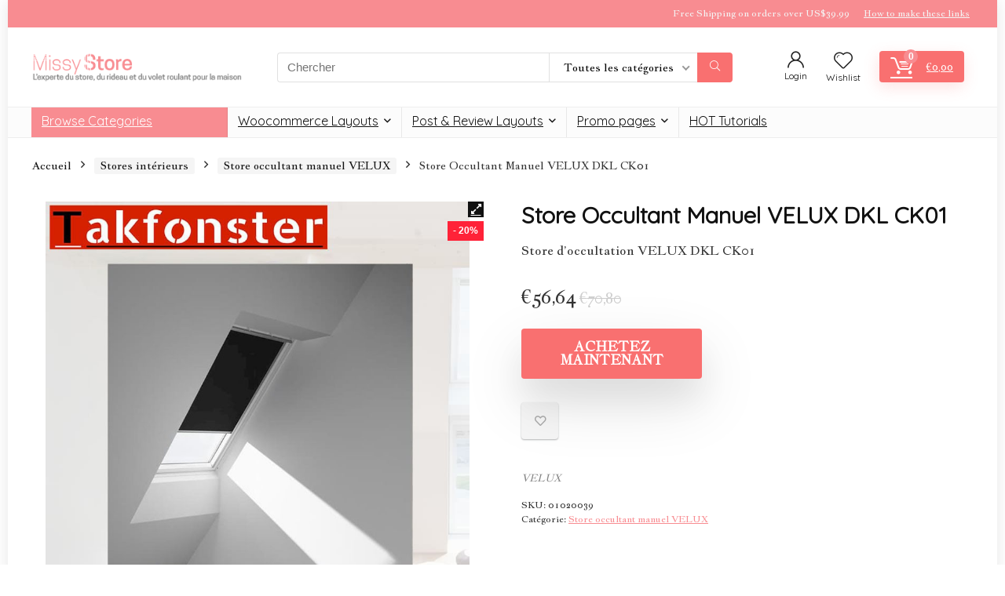

--- FILE ---
content_type: text/html; charset=UTF-8
request_url: https://www.missystore.fr/produit/store-occultant-manuel-velux-dkl-ck01-19/
body_size: 26494
content:
<!DOCTYPE html>
<html lang="fr-FR">
<head>
<meta charset="UTF-8" />
<meta name="viewport" content="width=device-width, initial-scale=1.0" />
<!-- feeds & pingback -->
<link rel="profile" href="http://gmpg.org/xfn/11" />
<link rel="pingback" href="https://www.missystore.fr/xmlrpc.php" />
<title>Store Occultant Manuel VELUX DKL CK01 &#8211; Missy Store</title>
<meta name='robots' content='max-image-preview:large' />
<link rel='dns-prefetch' href='//fonts.googleapis.com' />
<link rel="alternate" type="application/rss+xml" title="Missy Store &raquo; Flux" href="https://www.missystore.fr/feed/" />
<link rel="alternate" type="application/rss+xml" title="Missy Store &raquo; Flux des commentaires" href="https://www.missystore.fr/comments/feed/" />
<link rel="alternate" type="application/rss+xml" title="Missy Store &raquo; Store Occultant Manuel VELUX DKL CK01 Flux des commentaires" href="https://www.missystore.fr/produit/store-occultant-manuel-velux-dkl-ck01-19/feed/" />
<link rel="alternate" title="oEmbed (JSON)" type="application/json+oembed" href="https://www.missystore.fr/wp-json/oembed/1.0/embed?url=https%3A%2F%2Fwww.missystore.fr%2Fproduit%2Fstore-occultant-manuel-velux-dkl-ck01-19%2F" />
<link rel="alternate" title="oEmbed (XML)" type="text/xml+oembed" href="https://www.missystore.fr/wp-json/oembed/1.0/embed?url=https%3A%2F%2Fwww.missystore.fr%2Fproduit%2Fstore-occultant-manuel-velux-dkl-ck01-19%2F&#038;format=xml" />
<style id='wp-img-auto-sizes-contain-inline-css' type='text/css'>
img:is([sizes=auto i],[sizes^="auto," i]){contain-intrinsic-size:3000px 1500px}
/*# sourceURL=wp-img-auto-sizes-contain-inline-css */
</style>
<style id='wp-emoji-styles-inline-css' type='text/css'>

	img.wp-smiley, img.emoji {
		display: inline !important;
		border: none !important;
		box-shadow: none !important;
		height: 1em !important;
		width: 1em !important;
		margin: 0 0.07em !important;
		vertical-align: -0.1em !important;
		background: none !important;
		padding: 0 !important;
	}
/*# sourceURL=wp-emoji-styles-inline-css */
</style>
<link rel='stylesheet' id='wp-block-library-css' href='https://www.missystore.fr/wp-includes/css/dist/block-library/style.min.css' type='text/css' media='all' />
<style id='global-styles-inline-css' type='text/css'>
:root{--wp--preset--aspect-ratio--square: 1;--wp--preset--aspect-ratio--4-3: 4/3;--wp--preset--aspect-ratio--3-4: 3/4;--wp--preset--aspect-ratio--3-2: 3/2;--wp--preset--aspect-ratio--2-3: 2/3;--wp--preset--aspect-ratio--16-9: 16/9;--wp--preset--aspect-ratio--9-16: 9/16;--wp--preset--color--black: #000000;--wp--preset--color--cyan-bluish-gray: #abb8c3;--wp--preset--color--white: #ffffff;--wp--preset--color--pale-pink: #f78da7;--wp--preset--color--vivid-red: #cf2e2e;--wp--preset--color--luminous-vivid-orange: #ff6900;--wp--preset--color--luminous-vivid-amber: #fcb900;--wp--preset--color--light-green-cyan: #7bdcb5;--wp--preset--color--vivid-green-cyan: #00d084;--wp--preset--color--pale-cyan-blue: #8ed1fc;--wp--preset--color--vivid-cyan-blue: #0693e3;--wp--preset--color--vivid-purple: #9b51e0;--wp--preset--color--main: var(--rehub-main-color);--wp--preset--color--secondary: var(--rehub-sec-color);--wp--preset--color--buttonmain: var(--rehub-main-btn-bg);--wp--preset--color--cyan-grey: #abb8c3;--wp--preset--color--orange-light: #fcb900;--wp--preset--color--red: #cf2e2e;--wp--preset--color--red-bright: #f04057;--wp--preset--color--vivid-green: #00d084;--wp--preset--color--orange: #ff6900;--wp--preset--color--blue: #0693e3;--wp--preset--gradient--vivid-cyan-blue-to-vivid-purple: linear-gradient(135deg,rgb(6,147,227) 0%,rgb(155,81,224) 100%);--wp--preset--gradient--light-green-cyan-to-vivid-green-cyan: linear-gradient(135deg,rgb(122,220,180) 0%,rgb(0,208,130) 100%);--wp--preset--gradient--luminous-vivid-amber-to-luminous-vivid-orange: linear-gradient(135deg,rgb(252,185,0) 0%,rgb(255,105,0) 100%);--wp--preset--gradient--luminous-vivid-orange-to-vivid-red: linear-gradient(135deg,rgb(255,105,0) 0%,rgb(207,46,46) 100%);--wp--preset--gradient--very-light-gray-to-cyan-bluish-gray: linear-gradient(135deg,rgb(238,238,238) 0%,rgb(169,184,195) 100%);--wp--preset--gradient--cool-to-warm-spectrum: linear-gradient(135deg,rgb(74,234,220) 0%,rgb(151,120,209) 20%,rgb(207,42,186) 40%,rgb(238,44,130) 60%,rgb(251,105,98) 80%,rgb(254,248,76) 100%);--wp--preset--gradient--blush-light-purple: linear-gradient(135deg,rgb(255,206,236) 0%,rgb(152,150,240) 100%);--wp--preset--gradient--blush-bordeaux: linear-gradient(135deg,rgb(254,205,165) 0%,rgb(254,45,45) 50%,rgb(107,0,62) 100%);--wp--preset--gradient--luminous-dusk: linear-gradient(135deg,rgb(255,203,112) 0%,rgb(199,81,192) 50%,rgb(65,88,208) 100%);--wp--preset--gradient--pale-ocean: linear-gradient(135deg,rgb(255,245,203) 0%,rgb(182,227,212) 50%,rgb(51,167,181) 100%);--wp--preset--gradient--electric-grass: linear-gradient(135deg,rgb(202,248,128) 0%,rgb(113,206,126) 100%);--wp--preset--gradient--midnight: linear-gradient(135deg,rgb(2,3,129) 0%,rgb(40,116,252) 100%);--wp--preset--font-size--small: 13px;--wp--preset--font-size--medium: 20px;--wp--preset--font-size--large: 36px;--wp--preset--font-size--x-large: 42px;--wp--preset--font-family--system-font: Roboto,"Helvetica Neue",-apple-system,system-ui,BlinkMacSystemFont,"Segoe UI",Oxygen-Sans,sans-serif;--wp--preset--font-family--rh-nav-font: var(--rehub-nav-font,Roboto,"Helvetica Neue",-apple-system,system-ui,BlinkMacSystemFont,"Segoe UI",Oxygen-Sans,sans-serif);--wp--preset--font-family--rh-head-font: var(--rehub-head-font,Roboto,"Helvetica Neue",-apple-system,system-ui,BlinkMacSystemFont,"Segoe UI",Oxygen-Sans,sans-serif);--wp--preset--font-family--rh-btn-font: var(--rehub-btn-font,Roboto,"Helvetica Neue",-apple-system,system-ui,BlinkMacSystemFont,"Segoe UI",Oxygen-Sans,sans-serif);--wp--preset--font-family--rh-body-font: var(--rehub-body-font,Roboto,"Helvetica Neue",-apple-system,system-ui,BlinkMacSystemFont,"Segoe UI",Oxygen-Sans,sans-serif);--wp--preset--spacing--20: 0.44rem;--wp--preset--spacing--30: 0.67rem;--wp--preset--spacing--40: 1rem;--wp--preset--spacing--50: 1.5rem;--wp--preset--spacing--60: 2.25rem;--wp--preset--spacing--70: 3.38rem;--wp--preset--spacing--80: 5.06rem;--wp--preset--shadow--natural: 6px 6px 9px rgba(0, 0, 0, 0.2);--wp--preset--shadow--deep: 12px 12px 50px rgba(0, 0, 0, 0.4);--wp--preset--shadow--sharp: 6px 6px 0px rgba(0, 0, 0, 0.2);--wp--preset--shadow--outlined: 6px 6px 0px -3px rgb(255, 255, 255), 6px 6px rgb(0, 0, 0);--wp--preset--shadow--crisp: 6px 6px 0px rgb(0, 0, 0);}:root { --wp--style--global--content-size: 760px;--wp--style--global--wide-size: 900px; }:where(body) { margin: 0; }.wp-site-blocks > .alignleft { float: left; margin-right: 2em; }.wp-site-blocks > .alignright { float: right; margin-left: 2em; }.wp-site-blocks > .aligncenter { justify-content: center; margin-left: auto; margin-right: auto; }:where(.is-layout-flex){gap: 0.5em;}:where(.is-layout-grid){gap: 0.5em;}.is-layout-flow > .alignleft{float: left;margin-inline-start: 0;margin-inline-end: 2em;}.is-layout-flow > .alignright{float: right;margin-inline-start: 2em;margin-inline-end: 0;}.is-layout-flow > .aligncenter{margin-left: auto !important;margin-right: auto !important;}.is-layout-constrained > .alignleft{float: left;margin-inline-start: 0;margin-inline-end: 2em;}.is-layout-constrained > .alignright{float: right;margin-inline-start: 2em;margin-inline-end: 0;}.is-layout-constrained > .aligncenter{margin-left: auto !important;margin-right: auto !important;}.is-layout-constrained > :where(:not(.alignleft):not(.alignright):not(.alignfull)){max-width: var(--wp--style--global--content-size);margin-left: auto !important;margin-right: auto !important;}.is-layout-constrained > .alignwide{max-width: var(--wp--style--global--wide-size);}body .is-layout-flex{display: flex;}.is-layout-flex{flex-wrap: wrap;align-items: center;}.is-layout-flex > :is(*, div){margin: 0;}body .is-layout-grid{display: grid;}.is-layout-grid > :is(*, div){margin: 0;}body{padding-top: 0px;padding-right: 0px;padding-bottom: 0px;padding-left: 0px;}a:where(:not(.wp-element-button)){text-decoration: none;}h1{font-size: 29px;line-height: 34px;margin-top: 10px;margin-bottom: 31px;}h2{font-size: 25px;line-height: 31px;margin-top: 10px;margin-bottom: 31px;}h3{font-size: 20px;line-height: 28px;margin-top: 10px;margin-bottom: 25px;}h4{font-size: 18px;line-height: 24px;margin-top: 10px;margin-bottom: 18px;}h5{font-size: 16px;line-height: 20px;margin-top: 10px;margin-bottom: 15px;}h6{font-size: 14px;line-height: 20px;margin-top: 0px;margin-bottom: 10px;}:root :where(.wp-element-button, .wp-block-button__link){background-color: #32373c;border-width: 0;color: #fff;font-family: inherit;font-size: inherit;font-style: inherit;font-weight: inherit;letter-spacing: inherit;line-height: inherit;padding-top: calc(0.667em + 2px);padding-right: calc(1.333em + 2px);padding-bottom: calc(0.667em + 2px);padding-left: calc(1.333em + 2px);text-decoration: none;text-transform: inherit;}.has-black-color{color: var(--wp--preset--color--black) !important;}.has-cyan-bluish-gray-color{color: var(--wp--preset--color--cyan-bluish-gray) !important;}.has-white-color{color: var(--wp--preset--color--white) !important;}.has-pale-pink-color{color: var(--wp--preset--color--pale-pink) !important;}.has-vivid-red-color{color: var(--wp--preset--color--vivid-red) !important;}.has-luminous-vivid-orange-color{color: var(--wp--preset--color--luminous-vivid-orange) !important;}.has-luminous-vivid-amber-color{color: var(--wp--preset--color--luminous-vivid-amber) !important;}.has-light-green-cyan-color{color: var(--wp--preset--color--light-green-cyan) !important;}.has-vivid-green-cyan-color{color: var(--wp--preset--color--vivid-green-cyan) !important;}.has-pale-cyan-blue-color{color: var(--wp--preset--color--pale-cyan-blue) !important;}.has-vivid-cyan-blue-color{color: var(--wp--preset--color--vivid-cyan-blue) !important;}.has-vivid-purple-color{color: var(--wp--preset--color--vivid-purple) !important;}.has-main-color{color: var(--wp--preset--color--main) !important;}.has-secondary-color{color: var(--wp--preset--color--secondary) !important;}.has-buttonmain-color{color: var(--wp--preset--color--buttonmain) !important;}.has-cyan-grey-color{color: var(--wp--preset--color--cyan-grey) !important;}.has-orange-light-color{color: var(--wp--preset--color--orange-light) !important;}.has-red-color{color: var(--wp--preset--color--red) !important;}.has-red-bright-color{color: var(--wp--preset--color--red-bright) !important;}.has-vivid-green-color{color: var(--wp--preset--color--vivid-green) !important;}.has-orange-color{color: var(--wp--preset--color--orange) !important;}.has-blue-color{color: var(--wp--preset--color--blue) !important;}.has-black-background-color{background-color: var(--wp--preset--color--black) !important;}.has-cyan-bluish-gray-background-color{background-color: var(--wp--preset--color--cyan-bluish-gray) !important;}.has-white-background-color{background-color: var(--wp--preset--color--white) !important;}.has-pale-pink-background-color{background-color: var(--wp--preset--color--pale-pink) !important;}.has-vivid-red-background-color{background-color: var(--wp--preset--color--vivid-red) !important;}.has-luminous-vivid-orange-background-color{background-color: var(--wp--preset--color--luminous-vivid-orange) !important;}.has-luminous-vivid-amber-background-color{background-color: var(--wp--preset--color--luminous-vivid-amber) !important;}.has-light-green-cyan-background-color{background-color: var(--wp--preset--color--light-green-cyan) !important;}.has-vivid-green-cyan-background-color{background-color: var(--wp--preset--color--vivid-green-cyan) !important;}.has-pale-cyan-blue-background-color{background-color: var(--wp--preset--color--pale-cyan-blue) !important;}.has-vivid-cyan-blue-background-color{background-color: var(--wp--preset--color--vivid-cyan-blue) !important;}.has-vivid-purple-background-color{background-color: var(--wp--preset--color--vivid-purple) !important;}.has-main-background-color{background-color: var(--wp--preset--color--main) !important;}.has-secondary-background-color{background-color: var(--wp--preset--color--secondary) !important;}.has-buttonmain-background-color{background-color: var(--wp--preset--color--buttonmain) !important;}.has-cyan-grey-background-color{background-color: var(--wp--preset--color--cyan-grey) !important;}.has-orange-light-background-color{background-color: var(--wp--preset--color--orange-light) !important;}.has-red-background-color{background-color: var(--wp--preset--color--red) !important;}.has-red-bright-background-color{background-color: var(--wp--preset--color--red-bright) !important;}.has-vivid-green-background-color{background-color: var(--wp--preset--color--vivid-green) !important;}.has-orange-background-color{background-color: var(--wp--preset--color--orange) !important;}.has-blue-background-color{background-color: var(--wp--preset--color--blue) !important;}.has-black-border-color{border-color: var(--wp--preset--color--black) !important;}.has-cyan-bluish-gray-border-color{border-color: var(--wp--preset--color--cyan-bluish-gray) !important;}.has-white-border-color{border-color: var(--wp--preset--color--white) !important;}.has-pale-pink-border-color{border-color: var(--wp--preset--color--pale-pink) !important;}.has-vivid-red-border-color{border-color: var(--wp--preset--color--vivid-red) !important;}.has-luminous-vivid-orange-border-color{border-color: var(--wp--preset--color--luminous-vivid-orange) !important;}.has-luminous-vivid-amber-border-color{border-color: var(--wp--preset--color--luminous-vivid-amber) !important;}.has-light-green-cyan-border-color{border-color: var(--wp--preset--color--light-green-cyan) !important;}.has-vivid-green-cyan-border-color{border-color: var(--wp--preset--color--vivid-green-cyan) !important;}.has-pale-cyan-blue-border-color{border-color: var(--wp--preset--color--pale-cyan-blue) !important;}.has-vivid-cyan-blue-border-color{border-color: var(--wp--preset--color--vivid-cyan-blue) !important;}.has-vivid-purple-border-color{border-color: var(--wp--preset--color--vivid-purple) !important;}.has-main-border-color{border-color: var(--wp--preset--color--main) !important;}.has-secondary-border-color{border-color: var(--wp--preset--color--secondary) !important;}.has-buttonmain-border-color{border-color: var(--wp--preset--color--buttonmain) !important;}.has-cyan-grey-border-color{border-color: var(--wp--preset--color--cyan-grey) !important;}.has-orange-light-border-color{border-color: var(--wp--preset--color--orange-light) !important;}.has-red-border-color{border-color: var(--wp--preset--color--red) !important;}.has-red-bright-border-color{border-color: var(--wp--preset--color--red-bright) !important;}.has-vivid-green-border-color{border-color: var(--wp--preset--color--vivid-green) !important;}.has-orange-border-color{border-color: var(--wp--preset--color--orange) !important;}.has-blue-border-color{border-color: var(--wp--preset--color--blue) !important;}.has-vivid-cyan-blue-to-vivid-purple-gradient-background{background: var(--wp--preset--gradient--vivid-cyan-blue-to-vivid-purple) !important;}.has-light-green-cyan-to-vivid-green-cyan-gradient-background{background: var(--wp--preset--gradient--light-green-cyan-to-vivid-green-cyan) !important;}.has-luminous-vivid-amber-to-luminous-vivid-orange-gradient-background{background: var(--wp--preset--gradient--luminous-vivid-amber-to-luminous-vivid-orange) !important;}.has-luminous-vivid-orange-to-vivid-red-gradient-background{background: var(--wp--preset--gradient--luminous-vivid-orange-to-vivid-red) !important;}.has-very-light-gray-to-cyan-bluish-gray-gradient-background{background: var(--wp--preset--gradient--very-light-gray-to-cyan-bluish-gray) !important;}.has-cool-to-warm-spectrum-gradient-background{background: var(--wp--preset--gradient--cool-to-warm-spectrum) !important;}.has-blush-light-purple-gradient-background{background: var(--wp--preset--gradient--blush-light-purple) !important;}.has-blush-bordeaux-gradient-background{background: var(--wp--preset--gradient--blush-bordeaux) !important;}.has-luminous-dusk-gradient-background{background: var(--wp--preset--gradient--luminous-dusk) !important;}.has-pale-ocean-gradient-background{background: var(--wp--preset--gradient--pale-ocean) !important;}.has-electric-grass-gradient-background{background: var(--wp--preset--gradient--electric-grass) !important;}.has-midnight-gradient-background{background: var(--wp--preset--gradient--midnight) !important;}.has-small-font-size{font-size: var(--wp--preset--font-size--small) !important;}.has-medium-font-size{font-size: var(--wp--preset--font-size--medium) !important;}.has-large-font-size{font-size: var(--wp--preset--font-size--large) !important;}.has-x-large-font-size{font-size: var(--wp--preset--font-size--x-large) !important;}.has-system-font-font-family{font-family: var(--wp--preset--font-family--system-font) !important;}.has-rh-nav-font-font-family{font-family: var(--wp--preset--font-family--rh-nav-font) !important;}.has-rh-head-font-font-family{font-family: var(--wp--preset--font-family--rh-head-font) !important;}.has-rh-btn-font-font-family{font-family: var(--wp--preset--font-family--rh-btn-font) !important;}.has-rh-body-font-font-family{font-family: var(--wp--preset--font-family--rh-body-font) !important;}
:where(.wp-block-post-template.is-layout-flex){gap: 1.25em;}:where(.wp-block-post-template.is-layout-grid){gap: 1.25em;}
:where(.wp-block-term-template.is-layout-flex){gap: 1.25em;}:where(.wp-block-term-template.is-layout-grid){gap: 1.25em;}
:where(.wp-block-columns.is-layout-flex){gap: 2em;}:where(.wp-block-columns.is-layout-grid){gap: 2em;}
:root :where(.wp-block-pullquote){font-size: 1.5em;line-height: 1.6;}
:root :where(.wp-block-post-title){margin-top: 4px;margin-right: 0;margin-bottom: 15px;margin-left: 0;}
:root :where(.wp-block-image){margin-top: 0px;margin-bottom: 31px;}
:root :where(.wp-block-media-text){margin-top: 0px;margin-bottom: 31px;}
:root :where(.wp-block-post-content){font-size: 16px;line-height: 28px;}
:root :where(p){font-size: 16px;line-height: 28px;}
/*# sourceURL=global-styles-inline-css */
</style>
<link rel='stylesheet' id='Quicksand-css' href='//fonts.googleapis.com/css?family=Quicksand&#038;subset=latin&#038;ver=6.9' type='text/css' media='all' />
<link rel='stylesheet' id='Jacques+Francois-css' href='//fonts.googleapis.com/css?family=Jacques+Francois&#038;subset=latin&#038;ver=6.9' type='text/css' media='all' />
<link rel='stylesheet' id='photoswipe-css' href='https://www.missystore.fr/wp-content/plugins/woocommerce/assets/css/photoswipe/photoswipe.min.css' type='text/css' media='all' />
<link rel='stylesheet' id='photoswipe-default-skin-css' href='https://www.missystore.fr/wp-content/plugins/woocommerce/assets/css/photoswipe/default-skin/default-skin.min.css' type='text/css' media='all' />
<style id='woocommerce-inline-inline-css' type='text/css'>
.woocommerce form .form-row .required { visibility: visible; }
/*# sourceURL=woocommerce-inline-inline-css */
</style>
<link rel='stylesheet' id='parent-style-css' href='https://www.missystore.fr/wp-content/themes/rehub-theme/style.css' type='text/css' media='all' />
<link rel='stylesheet' id='eggrehub-css' href='https://www.missystore.fr/wp-content/themes/rehub-theme/css/eggrehub.css' type='text/css' media='all' />
<link rel='stylesheet' id='rhstyle-css' href='https://www.missystore.fr/wp-content/themes/rehub-blankchild/style.css' type='text/css' media='all' />
<link rel='stylesheet' id='rehubicons-css' href='https://www.missystore.fr/wp-content/themes/rehub-theme/iconstyle.css' type='text/css' media='all' />
<link rel='stylesheet' id='rhelementor-css' href='https://www.missystore.fr/wp-content/themes/rehub-theme/css/elementor.css' type='text/css' media='all' />
<link rel='stylesheet' id='rehub-woocommerce-css' href='https://www.missystore.fr/wp-content/themes/rehub-theme/css/woocommerce.css' type='text/css' media='all' />
<link rel='stylesheet' id='rhslidingpanel-css' href='https://www.missystore.fr/wp-content/themes/rehub-theme/css/slidingpanel.css' type='text/css' media='all' />
<link rel='stylesheet' id='rhquantity-css' href='https://www.missystore.fr/wp-content/themes/rehub-theme/css/quantity.css' type='text/css' media='all' />
<link rel='stylesheet' id='rhwoosingle-css' href='https://www.missystore.fr/wp-content/themes/rehub-theme/css/woosingle.css' type='text/css' media='all' />
<script type="text/javascript" src="https://www.missystore.fr/wp-includes/js/jquery/jquery.min.js" id="jquery-core-js"></script>
<script type="text/javascript" src="https://www.missystore.fr/wp-includes/js/jquery/jquery-migrate.min.js" id="jquery-migrate-js"></script>
<script type="text/javascript" id="rehub-postview-js-extra">
/* <![CDATA[ */
var postviewvar = {"rhpost_ajax_url":"https://www.missystore.fr/wp-content/plugins/rehub-framework/includes/rehub_ajax.php","post_id":"1726"};
//# sourceURL=rehub-postview-js-extra
/* ]]> */
</script>
<script type="text/javascript" src="https://www.missystore.fr/wp-content/plugins/rehub-framework/assets/js/postviews.js" id="rehub-postview-js"></script>
<script type="text/javascript" src="https://www.missystore.fr/wp-content/plugins/woocommerce/assets/js/jquery-blockui/jquery.blockUI.min.js" id="wc-jquery-blockui-js" defer="defer" data-wp-strategy="defer"></script>
<script type="text/javascript" id="wc-add-to-cart-js-extra">
/* <![CDATA[ */
var wc_add_to_cart_params = {"ajax_url":"/wp-admin/admin-ajax.php","wc_ajax_url":"/?wc-ajax=%%endpoint%%","i18n_view_cart":"Voir le panier","cart_url":"https://www.missystore.fr/panier/","is_cart":"","cart_redirect_after_add":"no","i18n_added_to_cart":"Has been added to cart."};
//# sourceURL=wc-add-to-cart-js-extra
/* ]]> */
</script>
<script type="text/javascript" src="https://www.missystore.fr/wp-content/plugins/woocommerce/assets/js/frontend/add-to-cart.min.js" id="wc-add-to-cart-js" defer="defer" data-wp-strategy="defer"></script>
<script type="text/javascript" src="https://www.missystore.fr/wp-content/plugins/woocommerce/assets/js/zoom/jquery.zoom.min.js" id="wc-zoom-js" defer="defer" data-wp-strategy="defer"></script>
<script type="text/javascript" src="https://www.missystore.fr/wp-content/plugins/woocommerce/assets/js/flexslider/jquery.flexslider.min.js" id="wc-flexslider-js" defer="defer" data-wp-strategy="defer"></script>
<script type="text/javascript" src="https://www.missystore.fr/wp-content/plugins/woocommerce/assets/js/photoswipe/photoswipe.min.js" id="wc-photoswipe-js" defer="defer" data-wp-strategy="defer"></script>
<script type="text/javascript" src="https://www.missystore.fr/wp-content/plugins/woocommerce/assets/js/photoswipe/photoswipe-ui-default.min.js" id="wc-photoswipe-ui-default-js" defer="defer" data-wp-strategy="defer"></script>
<script type="text/javascript" id="wc-single-product-js-extra">
/* <![CDATA[ */
var wc_single_product_params = {"i18n_required_rating_text":"Veuillez s\u00e9lectionner une note","i18n_rating_options":["1\u00a0\u00e9toile sur 5","2\u00a0\u00e9toiles sur 5","3\u00a0\u00e9toiles sur 5","4\u00a0\u00e9toiles sur 5","5\u00a0\u00e9toiles sur 5"],"i18n_product_gallery_trigger_text":"Voir la galerie d\u2019images en plein \u00e9cran","review_rating_required":"yes","flexslider":{"rtl":false,"animation":"slide","smoothHeight":true,"directionNav":false,"controlNav":"thumbnails","slideshow":false,"animationSpeed":500,"animationLoop":false,"allowOneSlide":false},"zoom_enabled":"1","zoom_options":[],"photoswipe_enabled":"1","photoswipe_options":{"shareEl":false,"closeOnScroll":false,"history":false,"hideAnimationDuration":0,"showAnimationDuration":0},"flexslider_enabled":"1"};
//# sourceURL=wc-single-product-js-extra
/* ]]> */
</script>
<script type="text/javascript" src="https://www.missystore.fr/wp-content/plugins/woocommerce/assets/js/frontend/single-product.min.js" id="wc-single-product-js" defer="defer" data-wp-strategy="defer"></script>
<script type="text/javascript" src="https://www.missystore.fr/wp-content/plugins/woocommerce/assets/js/js-cookie/js.cookie.min.js" id="wc-js-cookie-js" defer="defer" data-wp-strategy="defer"></script>
<script type="text/javascript" id="woocommerce-js-extra">
/* <![CDATA[ */
var woocommerce_params = {"ajax_url":"/wp-admin/admin-ajax.php","wc_ajax_url":"/?wc-ajax=%%endpoint%%","i18n_password_show":"Afficher le mot de passe","i18n_password_hide":"Masquer le mot de passe"};
//# sourceURL=woocommerce-js-extra
/* ]]> */
</script>
<script type="text/javascript" src="https://www.missystore.fr/wp-content/plugins/woocommerce/assets/js/frontend/woocommerce.min.js" id="woocommerce-js" defer="defer" data-wp-strategy="defer"></script>
<script type="text/javascript" id="wc-cart-fragments-js-extra">
/* <![CDATA[ */
var wc_cart_fragments_params = {"ajax_url":"/wp-admin/admin-ajax.php","wc_ajax_url":"/?wc-ajax=%%endpoint%%","cart_hash_key":"wc_cart_hash_9cc5a017487f0eeff721b430a877fd66","fragment_name":"wc_fragments_9cc5a017487f0eeff721b430a877fd66","request_timeout":"5000"};
//# sourceURL=wc-cart-fragments-js-extra
/* ]]> */
</script>
<script type="text/javascript" src="https://www.missystore.fr/wp-content/plugins/woocommerce/assets/js/frontend/cart-fragments.min.js" id="wc-cart-fragments-js" defer="defer" data-wp-strategy="defer"></script>
<link rel="https://api.w.org/" href="https://www.missystore.fr/wp-json/" /><link rel="alternate" title="JSON" type="application/json" href="https://www.missystore.fr/wp-json/wp/v2/product/1726" /><link rel="EditURI" type="application/rsd+xml" title="RSD" href="https://www.missystore.fr/xmlrpc.php?rsd" />
<meta name="generator" content="WordPress 6.9" />
<meta name="generator" content="WooCommerce 10.4.3" />
<link rel="canonical" href="https://www.missystore.fr/produit/store-occultant-manuel-velux-dkl-ck01-19/" />
<link rel='shortlink' href='https://www.missystore.fr/?p=1726' />
<link rel="preload" href="https://www.missystore.fr/wp-content/themes/rehub-theme/fonts/rhicons.woff2?3oibrk" as="font" type="font/woff2" crossorigin="crossorigin"><style type="text/css"> @media (min-width:1025px){header .logo-section{padding:30px 0;}}nav.top_menu > ul > li > a{font-weight:normal;}.dl-menuwrapper li a,nav.top_menu > ul > li > a,#re_menu_near_logo li,#re_menu_near_logo li{font-family:"Quicksand",trebuchet ms !important;}:root{--rehub-nav-font:Quicksand;}.rehub_feat_block div.offer_title,.rh_wrapper_video_playlist .rh_video_title_and_time .rh_video_title,.main_slider .flex-overlay h2,.related_articles ul li > a,h1,h2,h3,h4,h5,h6,.widget .title,.title h1,.title h5,.related_articles .related_title,#comments .title_comments,.commentlist .comment-author .fn,.commentlist .comment-author .fn a,.rate_bar_wrap .review-top .review-text span.review-header,.wpsm-numbox.wpsm-style6 span.num,.wpsm-numbox.wpsm-style5 span.num,.rehub-main-font,.logo .textlogo,.wp-block-quote.is-style-large,.comment-respond h3,.related_articles .related_title,.re_title_inmodal{font-family:"Quicksand",trebuchet ms;}.main_slider .flex-overlay h2,h1,h2,h3,h4,h5,h6,.title h1,.title h5,.comment-respond h3{font-weight:700;}:root{--rehub-head-font:Quicksand;}.sidebar,.rehub-body-font,body{font-family:"Jacques Francois",arial !important;}:root{--rehub-body-font:Jacques Francois;}.header_top_wrap{background:none repeat scroll 0 0 #f88c91!important;}.header-top,.header_top_wrap{border:none !important}.header_top_wrap .user-ava-intop:after,.header-top .top-nav > ul > li > a,.header-top a.cart-contents,.header_top_wrap .icon-search-onclick:before,.header-top .top-social,.header-top .top-social a{color:#f4f4f4 !important;}.header-top .top-nav li{border:none !important;}.left-sidebar-archive .main-side{float:right;}.left-sidebar-archive .sidebar{float:left} .widget .title:after{border-bottom:2px solid #f88c91;}.rehub-main-color-border,nav.top_menu > ul > li.vertical-menu.border-main-color .sub-menu,.rh-main-bg-hover:hover,.wp-block-quote,ul.def_btn_link_tabs li.active a,.wp-block-pullquote{border-color:#f88c91;}.wpsm_promobox.rehub_promobox{border-left-color:#f88c91!important;}.color_link{color:#f88c91 !important;}.featured_slider:hover .score,article.post .wpsm_toplist_heading:before{border-color:#f88c91;}.btn_more:hover,.tw-pagination .current{border:1px solid #f88c91;color:#fff}.rehub_woo_review .rehub_woo_tabs_menu li.current{border-top:3px solid #f88c91;}.gallery-pics .gp-overlay{box-shadow:0 0 0 4px #f88c91 inset;}.post .rehub_woo_tabs_menu li.current,.woocommerce div.product .woocommerce-tabs ul.tabs li.active{border-top:2px solid #f88c91;}.rething_item a.cat{border-bottom-color:#f88c91}nav.top_menu ul li ul.sub-menu{border-bottom:2px solid #f88c91;}.widget.deal_daywoo,.elementor-widget-wpsm_woofeatured .deal_daywoo{border:3px solid #f88c91;padding:20px;background:#fff;}.deal_daywoo .wpsm-bar-bar{background-color:#f88c91 !important} #buddypress div.item-list-tabs ul li.selected a span,#buddypress div.item-list-tabs ul li.current a span,#buddypress div.item-list-tabs ul li a span,.user-profile-div .user-menu-tab > li.active > a,.user-profile-div .user-menu-tab > li.active > a:focus,.user-profile-div .user-menu-tab > li.active > a:hover,.news_in_thumb:hover a.rh-label-string,.news_out_thumb:hover a.rh-label-string,.col-feat-grid:hover a.rh-label-string,.carousel-style-deal .re_carousel .controls,.re_carousel .controls:hover,.openedprevnext .postNavigation .postnavprev,.postNavigation .postnavprev:hover,.top_chart_pagination a.selected,.flex-control-paging li a.flex-active,.flex-control-paging li a:hover,.btn_more:hover,body .tabs-menu li:hover,body .tabs-menu li.current,.featured_slider:hover .score,#bbp_user_edit_submit,.bbp-topic-pagination a,.bbp-topic-pagination a,.custom-checkbox label.checked:after,.slider_post .caption,ul.postpagination li.active a,ul.postpagination li:hover a,ul.postpagination li a:focus,.top_theme h5 strong,.re_carousel .text:after,#topcontrol:hover,.main_slider .flex-overlay:hover a.read-more,.rehub_chimp #mc_embed_signup input#mc-embedded-subscribe,#rank_1.rank_count,#toplistmenu > ul li:before,.rehub_chimp:before,.wpsm-members > strong:first-child,.r_catbox_btn,.wpcf7 .wpcf7-submit,.wpsm_pretty_hover li:hover,.wpsm_pretty_hover li.current,.rehub-main-color-bg,.togglegreedybtn:after,.rh-bg-hover-color:hover a.rh-label-string,.rh-main-bg-hover:hover,.rh_wrapper_video_playlist .rh_video_currently_playing,.rh_wrapper_video_playlist .rh_video_currently_playing.rh_click_video:hover,.rtmedia-list-item .rtmedia-album-media-count,.tw-pagination .current,.dokan-dashboard .dokan-dash-sidebar ul.dokan-dashboard-menu li.active,.dokan-dashboard .dokan-dash-sidebar ul.dokan-dashboard-menu li:hover,.dokan-dashboard .dokan-dash-sidebar ul.dokan-dashboard-menu li.dokan-common-links a:hover,#ywqa-submit-question,.woocommerce .widget_price_filter .ui-slider .ui-slider-range,.rh-hov-bor-line > a:after,nav.top_menu > ul:not(.off-canvas) > li > a:after,.rh-border-line:after,.wpsm-table.wpsm-table-main-color table tr th,.rh-hov-bg-main-slide:before,.rh-hov-bg-main-slidecol .col_item:before,.mvx-tablink.active::before{background:#f88c91;}@media (max-width:767px){.postNavigation .postnavprev{background:#f88c91;}}.rh-main-bg-hover:hover,.rh-main-bg-hover:hover .whitehovered,.user-profile-div .user-menu-tab > li.active > a{color:#fff !important} a,.carousel-style-deal .deal-item .priced_block .price_count ins,nav.top_menu ul li.menu-item-has-children ul li.menu-item-has-children > a:before,.flexslider .fa-pulse,.footer-bottom .widget .f_menu li a:hover,.comment_form h3 a,.bbp-body li.bbp-forum-info > a:hover,.bbp-body li.bbp-topic-title > a:hover,#subscription-toggle a:before,#favorite-toggle a:before,.aff_offer_links .aff_name a,.rh-deal-price,.commentlist .comment-content small a,.related_articles .title_cat_related a,article em.emph,.campare_table table.one td strong.red,.sidebar .tabs-item .detail p a,.footer-bottom .widget .title span,footer p a,.welcome-frase strong,article.post .wpsm_toplist_heading:before,.post a.color_link,.categoriesbox:hover h3 a:after,.bbp-body li.bbp-forum-info > a,.bbp-body li.bbp-topic-title > a,.widget .title i,.woocommerce-MyAccount-navigation ul li.is-active a,.category-vendormenu li.current a,.deal_daywoo .title,.rehub-main-color,.wpsm_pretty_colored ul li.current a,.wpsm_pretty_colored ul li.current,.rh-heading-hover-color:hover h2 a,.rh-heading-hover-color:hover h3 a,.rh-heading-hover-color:hover h4 a,.rh-heading-hover-color:hover h5 a,.rh-heading-hover-color:hover h3,.rh-heading-hover-color:hover h2,.rh-heading-hover-color:hover h4,.rh-heading-hover-color:hover h5,.rh-heading-hover-color:hover .rh-heading-hover-item a,.rh-heading-icon:before,.widget_layered_nav ul li.chosen a:before,.wp-block-quote.is-style-large p,ul.page-numbers li span.current,ul.page-numbers li a:hover,ul.page-numbers li.active a,.page-link > span:not(.page-link-title),blockquote:not(.wp-block-quote) p,span.re_filtersort_btn:hover,span.active.re_filtersort_btn,.deal_daywoo .price,div.sortingloading:after{color:#f88c91;} .page-link > span:not(.page-link-title),.widget.widget_affegg_widget .title,.widget.top_offers .title,.widget.cegg_widget_products .title,header .header_first_style .search form.search-form [type="submit"],header .header_eight_style .search form.search-form [type="submit"],.filter_home_pick span.active,.filter_home_pick span:hover,.filter_product_pick span.active,.filter_product_pick span:hover,.rh_tab_links a.active,.rh_tab_links a:hover,.wcv-navigation ul.menu li.active,.wcv-navigation ul.menu li:hover a,form.search-form [type="submit"],.rehub-sec-color-bg,input#ywqa-submit-question,input#ywqa-send-answer,.woocommerce button.button.alt,.tabsajax span.active.re_filtersort_btn,.wpsm-table.wpsm-table-sec-color table tr th,.rh-slider-arrow,.rh-hov-bg-sec-slide:before,.rh-hov-bg-sec-slidecol .col_item:before{background:#f97070 !important;color:#fff !important;outline:0}.widget.widget_affegg_widget .title:after,.widget.top_offers .title:after,.widget.cegg_widget_products .title:after{border-top-color:#f97070 !important;}.page-link > span:not(.page-link-title){border:1px solid #f97070;}.page-link > span:not(.page-link-title),.header_first_style .search form.search-form [type="submit"] i{color:#fff !important;}.rh_tab_links a.active,.rh_tab_links a:hover,.rehub-sec-color-border,nav.top_menu > ul > li.vertical-menu.border-sec-color > .sub-menu,body .rh-slider-thumbs-item--active{border-color:#f97070}.rh_wrapper_video_playlist .rh_video_currently_playing,.rh_wrapper_video_playlist .rh_video_currently_playing.rh_click_video:hover{background-color:#f97070;box-shadow:1200px 0 0 #f97070 inset;}.rehub-sec-color{color:#f97070} form.search-form input[type="text"]{border-radius:4px}.news .priced_block .price_count,.blog_string .priced_block .price_count,.main_slider .price_count{margin-right:5px}.right_aff .priced_block .btn_offer_block,.right_aff .priced_block .price_count{border-radius:0 !important}form.search-form.product-search-form input[type="text"]{border-radius:4px 0 0 4px;}form.search-form [type="submit"]{border-radius:0 4px 4px 0;}.rtl form.search-form.product-search-form input[type="text"]{border-radius:0 4px 4px 0;}.rtl form.search-form [type="submit"]{border-radius:4px 0 0 4px;}.price_count,.rehub_offer_coupon,#buddypress .dir-search input[type=text],.gmw-form-wrapper input[type=text],.gmw-form-wrapper select,#buddypress a.button,.btn_more,#main_header .wpsm-button,#rh-header-cover-image .wpsm-button,#wcvendor_image_bg .wpsm-button,input[type="text"],textarea,input[type="tel"],input[type="password"],input[type="email"],input[type="url"],input[type="number"],.def_btn,input[type="submit"],input[type="button"],input[type="reset"],.rh_offer_list .offer_thumb .deal_img_wrap,.grid_onsale,.rehub-main-smooth,.re_filter_instore span.re_filtersort_btn:hover,.re_filter_instore span.active.re_filtersort_btn,#buddypress .standard-form input[type=text],#buddypress .standard-form textarea,.blacklabelprice{border-radius:4px}.news-community,.woocommerce .products.grid_woo .product,.rehub_chimp #mc_embed_signup input.email,#mc_embed_signup input#mc-embedded-subscribe,.rh_offer_list,.woo-tax-logo,#buddypress div.item-list-tabs ul li a,#buddypress form#whats-new-form,#buddypress div#invite-list,#buddypress #send-reply div.message-box,.rehub-sec-smooth,.rate-bar-bar,.rate-bar,#wcfm-main-contentainer #wcfm-content,.wcfm_welcomebox_header{border-radius:5px}#rhSplashSearch form.search-form input[type="text"],#rhSplashSearch form.search-form [type="submit"]{border-radius:0 !important} .woocommerce .woo-button-area .masked_coupon,.woocommerce a.woo_loop_btn,.woocommerce .button.checkout,.woocommerce input.button.alt,.woocommerce a.add_to_cart_button:not(.flat-woo-btn),.woocommerce-page a.add_to_cart_button:not(.flat-woo-btn),.woocommerce .single_add_to_cart_button,.woocommerce div.product form.cart .button,.woocommerce .checkout-button.button,.priced_block .btn_offer_block,.priced_block .button,.rh-deal-compact-btn,input.mdf_button,#buddypress input[type="submit"],#buddypress input[type="button"],#buddypress input[type="reset"],#buddypress button.submit,.wpsm-button.rehub_main_btn,.wcv-grid a.button,input.gmw-submit,#ws-plugin--s2member-profile-submit,#rtmedia_create_new_album,input[type="submit"].dokan-btn-theme,a.dokan-btn-theme,.dokan-btn-theme,#wcfm_membership_container a.wcfm_submit_button,.woocommerce button.button,.rehub-main-btn-bg,.woocommerce #payment #place_order,.wc-block-grid__product-add-to-cart.wp-block-button .wp-block-button__link{background:none #f97070 !important;color:#ffffff !important;fill:#ffffff !important;border:none !important;text-decoration:none !important;outline:0;box-shadow:-1px 6px 19px rgba(249,112,112,0.2) !important;border-radius:4px !important;}.rehub-main-btn-bg > a{color:#ffffff !important;}.woocommerce a.woo_loop_btn:hover,.woocommerce .button.checkout:hover,.woocommerce input.button.alt:hover,.woocommerce a.add_to_cart_button:not(.flat-woo-btn):hover,.woocommerce-page a.add_to_cart_button:not(.flat-woo-btn):hover,.woocommerce a.single_add_to_cart_button:hover,.woocommerce-page a.single_add_to_cart_button:hover,.woocommerce div.product form.cart .button:hover,.woocommerce-page div.product form.cart .button:hover,.woocommerce .checkout-button.button:hover,.priced_block .btn_offer_block:hover,.wpsm-button.rehub_main_btn:hover,#buddypress input[type="submit"]:hover,#buddypress input[type="button"]:hover,#buddypress input[type="reset"]:hover,#buddypress button.submit:hover,.small_post .btn:hover,.ap-pro-form-field-wrapper input[type="submit"]:hover,.wcv-grid a.button:hover,#ws-plugin--s2member-profile-submit:hover,.rething_button .btn_more:hover,#wcfm_membership_container a.wcfm_submit_button:hover,.woocommerce #payment #place_order:hover,.woocommerce button.button:hover,.rehub-main-btn-bg:hover,.rehub-main-btn-bg:hover > a,.wc-block-grid__product-add-to-cart.wp-block-button .wp-block-button__link:hover{background:none #fba1a1 !important;color:#ffffff !important;border-color:transparent;box-shadow:-1px 6px 13px rgba(251,161,161,0.4) !important;}.rehub_offer_coupon:hover{border:1px dashed #fba1a1;}.rehub_offer_coupon:hover i.far,.rehub_offer_coupon:hover i.fal,.rehub_offer_coupon:hover i.fas{color:#fba1a1}.re_thing_btn .rehub_offer_coupon.not_masked_coupon:hover{color:#fba1a1 !important}.woocommerce a.woo_loop_btn:active,.woocommerce .button.checkout:active,.woocommerce .button.alt:active,.woocommerce a.add_to_cart_button:not(.flat-woo-btn):active,.woocommerce-page a.add_to_cart_button:not(.flat-woo-btn):active,.woocommerce a.single_add_to_cart_button:active,.woocommerce-page a.single_add_to_cart_button:active,.woocommerce div.product form.cart .button:active,.woocommerce-page div.product form.cart .button:active,.woocommerce .checkout-button.button:active,.wpsm-button.rehub_main_btn:active,#buddypress input[type="submit"]:active,#buddypress input[type="button"]:active,#buddypress input[type="reset"]:active,#buddypress button.submit:active,.ap-pro-form-field-wrapper input[type="submit"]:active,.wcv-grid a.button:active,#ws-plugin--s2member-profile-submit:active,.woocommerce #payment #place_order:active,input[type="submit"].dokan-btn-theme:active,a.dokan-btn-theme:active,.dokan-btn-theme:active,.woocommerce button.button:active,.rehub-main-btn-bg:active,.wc-block-grid__product-add-to-cart.wp-block-button .wp-block-button__link:active{background:none #f97070 !important;box-shadow:0 1px 0 #999 !important;top:2px;color:#ffffff !important;}.rehub_btn_color,.rehub_chimp_flat #mc_embed_signup input#mc-embedded-subscribe{background-color:#f97070;border:1px solid #f97070;color:#ffffff;text-shadow:none}.rehub_btn_color:hover{color:#ffffff;background-color:#fba1a1;border:1px solid #fba1a1;}.rething_button .btn_more{border:1px solid #f97070;color:#f97070;}.rething_button .priced_block.block_btnblock .price_count{color:#f97070;font-weight:normal;}.widget_merchant_list .buttons_col{background-color:#f97070 !important;}.widget_merchant_list .buttons_col a{color:#ffffff !important;}.rehub-svg-btn-fill svg{fill:#f97070;}.rehub-svg-btn-stroke svg{stroke:#f97070;}@media (max-width:767px){#float-panel-woo-area{border-top:1px solid #f97070}}:root{--rehub-main-color:#f88c91;--rehub-sec-color:#f97070;--rehub-main-btn-bg:#f97070;--rehub-link-color:#f88c91;}.compare-full-thumbnails a{width:18%;}@media (min-width:1400px){nav.top_menu > ul > li.vertical-menu > ul > li.inner-700 > .sub-menu{min-width:850px;}.postimagetrend.two_column .wrap img{min-height:120px}.postimagetrend.two_column .wrap{height:120px}.rh-boxed-container .rh-outer-wrap{width:1380px}body{--wp--style--global--wide-size:1330px}.rh-container,.content{width:1330px;}.calcposright{right:calc((100% - 1330px)/2);}.rtl .calcposright{left:calc((100% - 1330px)/2);right:auto;}.centered-container .vc_col-sm-12 > * > .wpb_wrapper,.vc_section > .vc_row,.wcfm-membership-wrapper,body .elementor-section.elementor-section-boxed > .elementor-container,.wp-block-cover__inner-container{max-width:1330px;}.sidebar,.side-twocol,.vc_row.vc_rehub_container > .vc_col-sm-4{width:300px}.vc_row.vc_rehub_container > .vc_col-sm-8,.main-side:not(.full_width),.main_slider.flexslider{width:1000px;}}@media (min-width:1600px){.rehub_chimp h3{font-size:20px}.rh-boxed-container .rh-outer-wrap{width:1580px}.rh-container,.content{width:1530px;}.calcposright{right:calc((100% - 1530px)/2);}.rtl .calcposright{left:calc((100% - 1530px)/2);right:auto;}.rh-container.wide_width_restricted{width:1330px;}.rh-container.wide_width_restricted .calcposright{right:calc((100% - 1330px)/2);}.rtl .rh-container.wide_width_restricted .calcposright{left:calc((100% - 1330px)/2);right:auto;}.centered-container .vc_col-sm-12 > * > .wpb_wrapper,.vc_section > .vc_row,.wcfm-membership-wrapper,body .elementor-section.elementor-section-boxed > .elementor-container,.wp-block-cover__inner-container{max-width:1530px;}.sidebar,.side-twocol,.vc_row.vc_rehub_container > .vc_col-sm-4{width:300px}.vc_row.vc_rehub_container > .vc_col-sm-8,.main-side:not(.full_width),.main_slider.flexslider{width:1200px;}body{--wp--style--global--wide-size:1530px}}</style>	<noscript><style>.woocommerce-product-gallery{ opacity: 1 !important; }</style></noscript>
	<meta name="generator" content="Elementor 3.34.3; features: additional_custom_breakpoints; settings: css_print_method-external, google_font-enabled, font_display-auto">
<style type="text/css">.recentcomments a{display:inline !important;padding:0 !important;margin:0 !important;}</style>			<style>
				.e-con.e-parent:nth-of-type(n+4):not(.e-lazyloaded):not(.e-no-lazyload),
				.e-con.e-parent:nth-of-type(n+4):not(.e-lazyloaded):not(.e-no-lazyload) * {
					background-image: none !important;
				}
				@media screen and (max-height: 1024px) {
					.e-con.e-parent:nth-of-type(n+3):not(.e-lazyloaded):not(.e-no-lazyload),
					.e-con.e-parent:nth-of-type(n+3):not(.e-lazyloaded):not(.e-no-lazyload) * {
						background-image: none !important;
					}
				}
				@media screen and (max-height: 640px) {
					.e-con.e-parent:nth-of-type(n+2):not(.e-lazyloaded):not(.e-no-lazyload),
					.e-con.e-parent:nth-of-type(n+2):not(.e-lazyloaded):not(.e-no-lazyload) * {
						background-image: none !important;
					}
				}
			</style>
			<link rel="icon" href="https://www.missystore.fr/wp-content/uploads/2023/09/cropped-favicon_missy_store-32x32.png" sizes="32x32" />
<link rel="icon" href="https://www.missystore.fr/wp-content/uploads/2023/09/cropped-favicon_missy_store-192x192.png" sizes="192x192" />
<link rel="apple-touch-icon" href="https://www.missystore.fr/wp-content/uploads/2023/09/cropped-favicon_missy_store-180x180.png" />
<meta name="msapplication-TileImage" content="https://www.missystore.fr/wp-content/uploads/2023/09/cropped-favicon_missy_store-270x270.png" />
</head>
<body class="wp-singular product-template-default single single-product postid-1726 wp-custom-logo wp-embed-responsive wp-theme-rehub-theme wp-child-theme-rehub-blankchild theme-rehub-theme woocommerce woocommerce-page woocommerce-no-js gspbody gspb-bodyfront rh-boxed-container noinnerpadding elementor-default elementor-kit-1502">
	

<div class="wp-block-group is-layout-flow wp-block-group-is-layout-flow"></div>
<!-- Outer Start -->
<div class="rh-outer-wrap">
    <div id="top_ankor"></div>
    <!-- HEADER -->
            <header id="main_header" class="white_style width-100p position-relative">
            <div class="header_wrap">
                  
                    <!-- top -->  
                    <div class="header_top_wrap white_style">
                        <style>
              .header-top { border-bottom: 1px solid #eee; min-height: 30px; overflow: visible;  }
              .header-top .top-nav a { color: #111111; }
              .header-top .top-nav li { float: left; font-size: 12px; line-height: 14px; position: relative;z-index: 99999999; }
              .header-top .top-nav > ul > li{padding-left: 13px; border-left: 1px solid #666666; margin: 0 13px 0 0;}
              .header-top .top-nav ul { list-style: none; }
              .header-top .top-nav a:hover { text-decoration: underline }
              .header-top .top-nav li:first-child { margin-left: 0px; border-left: 0px; padding-left: 0; }
              .top-nav ul.sub-menu{width: 160px;}
              .top-nav ul.sub-menu > li > a{padding: 10px;display: block;}
              .top-nav ul.sub-menu > li{float: none; display: block; margin: 0}
              .top-nav ul.sub-menu > li > a:hover{background-color: #f1f1f1; text-decoration: none;}
              .header_top_wrap .icon-in-header-small{float: right;font-size: 12px; line-height:12px;margin: 10px 7px 10px 7px}
              .header-top .top-nav > ul > li.menu-item-has-children > a:before{font-size: 12px}
              .header-top .top-nav > ul > li.menu-item-has-children > a:before { font-size: 14px; content: "\f107";margin: 0 0 0 7px; float: right; }
              .top-nav > ul > li.hovered ul.sub-menu{top: 22px}
              .top-nav > ul > li.hovered ul.sub-menu { opacity: 1; visibility: visible;transform: translateY(0); left: 0; top: 100% }
              .header_top_wrap.dark_style { background-color: #000; width: 100%; border-bottom: 1px solid #3c3c3c; color: #ccc }
              .header_top_wrap.dark_style .header-top a.cart-contents, .header_top_wrap.dark_style .icon-search-onclick:before {color: #ccc}
              .header_top_wrap.dark_style .header-top { border: none;}
              #main_header.dark_style .header-top{border-color: rgba(238, 238, 238, 0.22)}
              .header_top_wrap.dark_style .header-top .top-nav > ul > li > a { color: #b6b6b6 }
            </style>                        <div class="rh-container">
                            <div class="header-top clearfix rh-flex-center-align">    
                                <div class="top-nav"><ul class="menu"><li></li></ul></div>                                <div class="rh-flex-right-align top-social"> 
                                                                            <div class="top_custom_content mt10 mb10 font80 lineheight15 flowhidden"><span class="ml5 mr5"><i class="fas fa-fire redbrightcolor mr5"></i> Free Shipping on orders over US$39.99</span><span class="ml5 mr5"><i class="far fa-mobile-android-alt orangecolor mr5"></i> <a href="http://rehubdocs.wpsoul.com/docs/rehub-theme/basic-settings/how-to-add-top-line-on-site/" target="_blank">How to make these links</a></span></div>
                                                                                          
                                </div>
                            </div>
                        </div>
                    </div>
                    <!-- /top --> 
                                                                                    <!-- Logo section -->
<div class="logo_section_wrap hideontablet">
    <div class="rh-container">
        <div class="logo-section rh-flex-center-align tabletblockdisplay header_seven_style clearfix">
            <div class="logo">
          		          			<a href="https://www.missystore.fr" class="logo_image">
                        <img src="https://www.missystore.fr/wp-content/uploads/2023/09/logo_ms_slogan.png" alt="Missy Store" height="" width="" />
                    </a>
          		       
            </div>                       
            <div class="search head_search position-relative">
                                <form role="search" method="get" class="search-form product-search-form" action="https://www.missystore.fr/">
	<label class="screen-reader-text" for="woocommerce-product-search-field-0">Search for:</label>
	<input type="text" id="woocommerce-product-search-field-0"  name="s" placeholder="Chercher" value="" data-enable_compare="1" data-posttype="product"  />
	<input type="hidden" name="post_type" value="product" />
	<select  name='product_cat' id='717992828' class='rh_woo_drop_cat rhhidden rhniceselect hideonmobile'>
	<option value='' selected='selected'>Toutes les catégories</option>
	<option class="level-0" value="audio-television">Audio &amp; Television</option>
	<option class="level-0" value="camera-photo">Camera &amp; Photo</option>
	<option class="level-0" value="clothing-apparel">Clothing &amp; Apparel</option>
	<option class="level-0" value="computers-tablets-and-it-accessories">Computers &amp; IT Accessories</option>
	<option class="level-0" value="health-beauty">Health &amp; Beauty</option>
	<option class="level-0" value="jewelry-watches">Jewelry &amp; Watches</option>
	<option class="level-0" value="outdoors-sports">Outdoors &amp; Sports</option>
	<option class="level-0" value="phones-accessories">Phones &amp; Accessories</option>
	<option class="level-0" value="stores-exterieurs">Stores Extérieurs</option>
	<option class="level-0" value="stores-interieurs">Stores intérieurs</option>
</select>
	<button type="submit" class="btnsearch hideonmobile"  aria-label="Chercher"><i class="rhicon rhi-search"></i></button>
</form>
            </div>
            <div class=" rh-flex-right-align">
                <div class="header-actions-logo rh-flex-right-align">
                    <div class="tabledisplay">
                         
                        <div class="celldisplay link-add-cell">
                            
<div class="wp-block-group is-layout-flow wp-block-group-is-layout-flow"></div>
                        </div>
                                                                                <div class="celldisplay login-btn-cell text-center">
                                                                                                <a class="act-rehub-login-popup rh-header-icon rh_login_icon_n_btn mobileinmenu " data-type="restrict" href="#"><i class="rhicon rhi-user font95"></i><span>Connexion / Inscription est désactivé</span></a>                                <span class="heads_icon_label rehub-main-font login_icon_label">
                                    Login                                </span>                                                   
                            </div>                            
                         
                                                                                <div class="celldisplay text-center">
                                                        <a href="/wishlist/" class="rh-header-icon mobileinmenu rh-wishlistmenu-link" aria-label="Wishlist" data-wishcount="0">
                                                                <span class="rhicon rhi-hearttip position-relative">
                                    <span class="rh-icon-notice rhhidden rehub-main-color-bg"></span>                                </span>
                            </a>
                            <span class="heads_icon_label rehub-main-font">
                                Wishlist                            </span>                            
                            </div>
                                                                                   
                                                <div class="celldisplay rh_woocartmenu_cell text-center"><span class="inlinestyle rehub-main-btn-bg rehub-main-smooth menu-cart-btn "><a class="rh-header-icon rh-flex-center-align rh_woocartmenu-link cart-contents cart_count_0" href="https://www.missystore.fr/panier/"><span class="rh_woocartmenu-icon"><span class="rh-icon-notice rehub-main-color-bg">0</span></span><span class="rh_woocartmenu-amount"><span class="woocommerce-Price-amount amount"><bdi><span class="woocommerce-Price-currencySymbol">&euro;</span>0,00</bdi></span></span></a></span><div class="woocommerce widget_shopping_cart"></div></div>                        
                    </div>                     
                </div>  
            </div>                        
        </div>
    </div>
</div>
<!-- /Logo section -->  
<!-- Main Navigation -->
<div class="search-form-inheader main-nav mob-logo-enabled white_style">  
    <div class="rh-container"> 
	        
        <nav class="top_menu"><ul id="menu-main-menu" class="menu"><li id="menu-item-487" class="width-250 vmenu-opened vertical-menu rehub-main-color-bg whitecolor border-main-color menu-item menu-item-type-custom menu-item-object-custom menu-item-has-children"><a href="#">Browse Categories</a>
<ul class="sub-menu">
	<li id="menu-item-1059" class="fontbold border-grey-bottom menu-item menu-item-type-custom menu-item-object-custom"><a href="http://rehubdocs.wpsoul.com/docs/rehub-theme/basic-settings/mega-menus/">How to add MegaMenu</a></li>
	<li id="menu-item-585" class="inner-700 rh-el-onhover load-block-592 menu-item menu-item-type-custom menu-item-object-custom menu-item-has-children"><a href="#">Store Intérieur</a>
	<ul class="sub-menu">
		<li id="menu-item-597" class="menu-item menu-item-type-custom menu-item-object-custom"><div class="el-ajax-load-block el-ajax-load-block-592"></div></li>
	</ul>
</li>
	<li id="menu-item-586" class="inner-700 rh-el-onhover load-block-929 menu-item menu-item-type-custom menu-item-object-custom menu-item-has-children"><a href="#">Store Extérieur</a>
	<ul class="sub-menu">
		<li id="menu-item-930" class="menu-item menu-item-type-custom menu-item-object-custom"><div class="el-ajax-load-block el-ajax-load-block-929"></div></li>
	</ul>
</li>
	<li id="menu-item-940" class="inner-700 rh-el-onhover load-block-941 menu-item menu-item-type-custom menu-item-object-custom menu-item-has-children"><a href="#">Store banne</a>
	<ul class="sub-menu">
		<li id="menu-item-591" class="menu-item menu-item-type-custom menu-item-object-custom"><div class="el-ajax-load-block el-ajax-load-block-941"></div></li>
	</ul>
</li>
	<li id="menu-item-957" class="inner-700 rh-el-onhover load-block-954 menu-item menu-item-type-custom menu-item-object-custom menu-item-has-children"><a href="#">Rideau</a>
	<ul class="sub-menu">
		<li id="menu-item-958" class="menu-item menu-item-type-custom menu-item-object-custom"><div class="el-ajax-load-block el-ajax-load-block-954"></div></li>
	</ul>
</li>
	<li id="menu-item-961" class="menu-item menu-item-type-custom menu-item-object-custom menu-item-has-children"><a href="/product-category/phones-accessories/">Volet roulant</a>
	<ul class="sub-menu">
		<li id="menu-item-962" class="menu-item menu-item-type-custom menu-item-object-custom menu-item-has-children"><a href="#">Volet roulant VELUX</a>
		<ul class="sub-menu">
			<li id="menu-item-964" class="menu-item menu-item-type-custom menu-item-object-custom"><a href="#">Audio Systems</a></li>
			<li id="menu-item-965" class="menu-item menu-item-type-custom menu-item-object-custom"><a href="#">Audio Gadgets</a></li>
			<li id="menu-item-966" class="menu-item menu-item-type-custom menu-item-object-custom"><a href="#">Headphones and wifi</a></li>
			<li id="menu-item-967" class="menu-item menu-item-type-custom menu-item-object-custom"><a href="#">SubWoofers and systems</a></li>
			<li id="menu-item-985" class="fontbold mt30 menu-item menu-item-type-custom menu-item-object-custom"><a href="#">Exclusive Gadgets</a></li>
			<li id="menu-item-983" class="menu-item menu-item-type-custom menu-item-object-custom"><a href="#">Best Audio Gadgets</a></li>
			<li id="menu-item-984" class="menu-item menu-item-type-custom menu-item-object-custom"><a href="#">Lowest price Gadgets</a></li>
		</ul>
</li>
		<li id="menu-item-963" class="menu-item menu-item-type-custom menu-item-object-custom menu-item-has-children"><a href="#">Television and Systems</a>
		<ul class="sub-menu">
			<li id="menu-item-968" class="menu-item menu-item-type-custom menu-item-object-custom"><a href="#">TV sets and video</a></li>
			<li id="menu-item-969" class="menu-item menu-item-type-custom menu-item-object-custom"><a href="#">Video Subsystem</a></li>
			<li id="menu-item-970" class="menu-item menu-item-type-custom menu-item-object-custom"><a href="#">Video modulators</a></li>
			<li id="menu-item-971" class="menu-item menu-item-type-custom menu-item-object-custom"><a href="#">TV Smart</a></li>
		</ul>
</li>
	</ul>
</li>
	<li id="menu-item-972" class="menu-item menu-item-type-custom menu-item-object-custom"><a href="#">Computers and IT</a></li>
	<li id="menu-item-973" class="menu-item menu-item-type-custom menu-item-object-custom"><a href="#">Health &#038; Beauty</a></li>
	<li id="menu-item-975" class="menu-item menu-item-type-custom menu-item-object-custom"><a href="#">Outdoor and Nature</a></li>
</ul>
</li>
<li id="menu-item-489" class="rh-subitem-menus menu-item menu-item-type-custom menu-item-object-custom menu-item-has-children"><a href="#">Woocommerce Layouts</a>
<ul class="sub-menu">
	<li id="menu-item-618" class="menu-item menu-item-type-custom menu-item-object-custom menu-item-has-children"><a href="#">Advanced Product Layouts</a>
	<ul class="sub-menu">
		<li id="menu-item-620" class="menu-item menu-item-type-post_type menu-item-object-product"><a href="https://www.missystore.fr/produit/samsung-galaxy-s10-plus/">Advanced with Variations and Swatches</a></li>
		<li id="menu-item-619" class="menu-item menu-item-type-post_type menu-item-object-product"><a href="https://www.missystore.fr/produit/huaweip30/">Review with Blocks</a></li>
		<li id="menu-item-622" class="menu-item menu-item-type-post_type menu-item-object-product"><a href="https://www.missystore.fr/produit/lg-q6-amazon-prime-exclusive/">Extended Width Layout</a></li>
		<li id="menu-item-625" class="menu-item menu-item-type-post_type menu-item-object-product"><a href="https://www.missystore.fr/produit/lg-v35-thinq/">Multiple Vendor by SKU</a></li>
		<li id="menu-item-627" class="menu-item menu-item-type-post_type menu-item-object-product"><a href="https://www.missystore.fr/produit/product-hub-shcode/">Product hub by shortcode</a></li>
		<li id="menu-item-630" class="menu-item menu-item-type-post_type menu-item-object-product"><a href="https://www.missystore.fr/produit/gopro-hero7-black/">Content Egg Auto Section</a></li>
		<li id="menu-item-633" class="menu-item menu-item-type-post_type menu-item-object-product"><a href="https://www.missystore.fr/produit/apple-macbook-12/">Price Comparison List with User generated submit</a></li>
		<li id="menu-item-638" class="menu-item menu-item-type-post_type menu-item-object-product"><a href="https://www.missystore.fr/produit/lg-stylo-3-plus-titan-metro/">Directory Style</a></li>
		<li id="menu-item-736" class="menu-item menu-item-type-post_type menu-item-object-product"><a href="https://www.missystore.fr/produit/dji-osmo-active-camera/">Product with Extended Content</a></li>
	</ul>
</li>
	<li id="menu-item-636" class="menu-item menu-item-type-custom menu-item-object-custom menu-item-has-children"><a href="#">Basic product Layouts</a>
	<ul class="sub-menu">
		<li id="menu-item-635" class="menu-item menu-item-type-post_type menu-item-object-product"><a href="https://www.missystore.fr/produit/dynacraft-24-boys-tony-hawk-aftermath-bike/">Default with sidebar</a></li>
		<li id="menu-item-637" class="menu-item menu-item-type-post_type menu-item-object-product"><a href="https://www.missystore.fr/produit/emporio-armani-womens-retro-two-tone-stainless-steel-quartz-watch-ar1926/">Default Full width</a></li>
		<li id="menu-item-621" class="menu-item menu-item-type-post_type menu-item-object-product"><a href="https://www.missystore.fr/produit/xiaominote7/">Compact header layout</a></li>
		<li id="menu-item-639" class="menu-item menu-item-type-post_type menu-item-object-product"><a href="https://www.missystore.fr/produit/adidas-pink-rapidarun-trainers/">Sections with Sticky sidebar</a></li>
		<li id="menu-item-644" class="menu-item menu-item-type-post_type menu-item-object-product"><a href="https://www.missystore.fr/produit/metallic-sky-studded-crossbody-with-fringe/">Full width Photo</a></li>
		<li id="menu-item-668" class="menu-item menu-item-type-post_type menu-item-object-product"><a href="https://www.missystore.fr/produit/locket-pendant-necklace-charm-1-5-engraved-flowers-heart-shape/">Product with Printable Coupon</a></li>
		<li id="menu-item-645" class="menu-item menu-item-type-post_type menu-item-object-product"><a href="https://www.missystore.fr/produit/burberry-beige-cynthie-trench-dress/">Product with Info Popup Banner</a></li>
		<li id="menu-item-669" class="menu-item menu-item-type-post_type menu-item-object-product"><a href="https://www.missystore.fr/produit/charging-dock-stand-station-charger-holder-for-apple/">Custom product area near button</a></li>
		<li id="menu-item-676" class="menu-item menu-item-type-post_type menu-item-object-product"><a href="https://www.missystore.fr/produit/amplifi-hd-mesh-router/">Custom Featured Area</a></li>
	</ul>
</li>
	<li id="menu-item-906" class="menu-item menu-item-type-custom menu-item-object-custom menu-item-has-children"><a href="#">Shop pages</a>
	<ul class="sub-menu">
		<li id="menu-item-905" class="menu-item menu-item-type-taxonomy menu-item-object-product_cat"><a href="https://www.missystore.fr/categorie-produit/phones-accessories/">Category page with image in header</a></li>
		<li id="menu-item-907" class="menu-item menu-item-type-post_type menu-item-object-page"><a href="https://www.missystore.fr/shop/">Regular Shop Archive</a></li>
		<li id="menu-item-912" class="menu-item menu-item-type-custom menu-item-object-custom"><a href="/brand/apple/">Brand Page</a></li>
		<li id="menu-item-909" class="menu-item menu-item-type-post_type menu-item-object-page"><a href="https://www.missystore.fr/my-account/">My account</a></li>
		<li id="menu-item-910" class="menu-item menu-item-type-post_type menu-item-object-page"><a href="https://www.missystore.fr/cart/">Cart</a></li>
		<li id="menu-item-1404" class="menu-item menu-item-type-post_type menu-item-object-page"><a href="https://www.missystore.fr/featured-product-sections/">Featured Product Sections</a></li>
		<li id="menu-item-1405" class="menu-item menu-item-type-post_type menu-item-object-page"><a href="https://www.missystore.fr/product-list/">Product List</a></li>
		<li id="menu-item-1406" class="menu-item menu-item-type-post_type menu-item-object-page"><a href="https://www.missystore.fr/product-grid-layouts/">Product grid layouts</a></li>
	</ul>
</li>
</ul>
</li>
<li id="menu-item-1019" class="rh-subitem-menus menu-item menu-item-type-custom menu-item-object-custom menu-item-has-children"><a href="#">Post &#038; Review Layouts</a>
<ul class="sub-menu">
	<li id="menu-item-1020" class="menu-item menu-item-type-custom menu-item-object-custom menu-item-has-children"><a href="#">Deal and Coupon Layouts</a>
	<ul class="sub-menu">
		<li id="menu-item-1026" class="menu-item menu-item-type-post_type menu-item-object-post"><a href="https://www.missystore.fr/2019/06/30/win-100-cashback-every-hour-on-delhi-metro-card-recharge/">Big Offer Post Layout</a></li>
		<li id="menu-item-1027" class="menu-item menu-item-type-post_type menu-item-object-post"><a href="https://www.missystore.fr/2019/06/30/get-flat-25-off-on-orders-of-22-above-on-paying-with-sbi-credit/">Compact Deal under Title</a></li>
		<li id="menu-item-1028" class="menu-item menu-item-type-post_type menu-item-object-post"><a href="https://www.missystore.fr/2019/06/30/upto-75-off-on-everyday-essentials/">Compact deal</a></li>
		<li id="menu-item-1025" class="menu-item menu-item-type-post_type menu-item-object-post"><a href="https://www.missystore.fr/2019/06/30/set-of-coupons/">Elementor and Content Egg Offer Modules</a></li>
		<li id="menu-item-1409" class="menu-item menu-item-type-post_type menu-item-object-page"><a href="https://www.missystore.fr/coupon-list/">Coupon List</a></li>
		<li id="menu-item-1410" class="menu-item menu-item-type-post_type menu-item-object-page"><a href="https://www.missystore.fr/deal-and-coupon-grid/">Deal and coupon Grid</a></li>
		<li id="menu-item-1407" class="menu-item menu-item-type-post_type menu-item-object-page"><a href="https://www.missystore.fr/alphabet-taxonomy-archive/">Alphabet Taxonomy archive</a></li>
	</ul>
</li>
	<li id="menu-item-1021" class="menu-item menu-item-type-custom menu-item-object-custom menu-item-has-children"><a href="#">Post and Review Layouts</a>
	<ul class="sub-menu">
		<li id="menu-item-1022" class="menu-item menu-item-type-post_type menu-item-object-post"><a href="https://www.missystore.fr/2019/06/30/sticky-autocontents-panel/">Sticky AutoContents Panel</a></li>
		<li id="menu-item-1023" class="menu-item menu-item-type-post_type menu-item-object-post"><a href="https://www.missystore.fr/2019/06/30/scorebox-in-sidebar/">Scorebox in sidebar</a></li>
		<li id="menu-item-1024" class="menu-item menu-item-type-post_type menu-item-object-post"><a href="https://www.missystore.fr/2019/06/30/example-of-autocontent-list-and-review/">Example of AutoContent List and Review</a></li>
		<li id="menu-item-1408" class="menu-item menu-item-type-post_type menu-item-object-page"><a href="https://www.missystore.fr/taxonomy-archives/">Taxonomy Archives</a></li>
		<li id="menu-item-1412" class="menu-item menu-item-type-post_type menu-item-object-page"><a href="https://www.missystore.fr/feature-area-and-sections/">Feature Area and Sections</a></li>
		<li id="menu-item-1413" class="menu-item menu-item-type-post_type menu-item-object-page"><a href="https://www.missystore.fr/colored-blog-card-grid/">Colored Blog Card grid</a></li>
		<li id="menu-item-1414" class="menu-item menu-item-type-post_type menu-item-object-page"><a href="https://www.missystore.fr/big-blog-items/">Big Blog Items</a></li>
		<li id="menu-item-1416" class="menu-item menu-item-type-post_type menu-item-object-page"><a href="https://www.missystore.fr/posts-masonry/">Posts Masonry</a></li>
		<li id="menu-item-1415" class="menu-item menu-item-type-post_type menu-item-object-page"><a href="https://www.missystore.fr/community-directory-list/">Community, Directory list</a></li>
	</ul>
</li>
</ul>
</li>
<li id="menu-item-490" class="menu-item menu-item-type-custom menu-item-object-custom menu-item-has-children"><a href="#">Promo pages</a>
<ul class="sub-menu">
	<li id="menu-item-815" class="menu-item menu-item-type-post_type menu-item-object-page"><a href="https://www.missystore.fr/top-review-list/">Top Listings</a></li>
	<li id="menu-item-1074" class="menu-item menu-item-type-post_type menu-item-object-page"><a href="https://www.missystore.fr/price-range-page/">Price range page</a></li>
	<li id="menu-item-1073" class="menu-item menu-item-type-post_type menu-item-object-page"><a href="https://www.missystore.fr/deal-sale-page/">Deal and Sale Page</a></li>
	<li id="menu-item-911" class="menu-item menu-item-type-post_type menu-item-object-page"><a href="https://www.missystore.fr/versus-page/">Versus Page</a></li>
	<li id="menu-item-1422" class="menu-item menu-item-type-custom menu-item-object-custom"><a href="http://recompare.wpsoul.net/versus-page/">Versus page 2</a></li>
	<li id="menu-item-1421" class="menu-item menu-item-type-custom menu-item-object-custom"><a href="http://recompare.wpsoul.net/top-set-page/">Top set page</a></li>
</ul>
</li>
<li id="menu-item-1091" class="menu-item menu-item-type-post_type menu-item-object-page"><a href="https://www.missystore.fr/step-by-step-tutorials/">HOT Tutorials</a></li>
</ul></nav>        <div class="responsive_nav_wrap rh_mobile_menu">
            <div id="dl-menu" class="dl-menuwrapper rh-flex-center-align">
                <button id="dl-trigger" class="dl-trigger" aria-label="Menu">
                    <svg viewBox="0 0 32 32" xmlns="http://www.w3.org/2000/svg">
                        <g>
                            <line stroke-linecap="round" id="rhlinemenu_1" y2="7" x2="29" y1="7" x1="3"/>
                            <line stroke-linecap="round" id="rhlinemenu_2" y2="16" x2="18" y1="16" x1="3"/>
                            <line stroke-linecap="round" id="rhlinemenu_3" y2="25" x2="26" y1="25" x1="3"/>
                        </g>
                    </svg>
                </button>
                <div id="mobile-menu-icons" class="rh-flex-center-align rh-flex-right-align">
                    <button class='icon-search-onclick' aria-label='Search'><i class='rhicon rhi-search'></i></button>
                </div>
            </div>
                    </div>
    </div>
</div>
<!-- /Main Navigation -->
    <div id="rhNavToolWrap" class="rhhidden tabletblockdisplay mb0">
        <style>
                #rhNavToolWrap{position:fixed; background:white; bottom:0;left:0;right:0;box-shadow: 0 0 9px rgb(0 0 0 / 12%); z-index:100000}
                #rhNavToolbar{height:55px;}
                #rhNavToolWrap .user-dropdown-intop-menu{left:0;right:0;bottom:100%;border-width: 1px 0 0 0;}
                #rhNavToolWrap .user-dropdown-intop.user-dropdown-intop-open{position:static}
                #rhNavToolWrap .wpsm-button{font-size: 0;line-height: 0;}
                #rhNavToolWrap .wpsm-button i{font-size: 15px;padding: 0;}
                .wcfm-dashboard-page #rhNavToolWrap{display:none !important}
            </style>        <div id="rhNavToolbar" class="rh-flex-align-stretch rh-flex-center-align rh-flex-justify-btw"></div>
    </div>
                 

            </div>  
        </header>
            
                <!-- CONTENT -->
<div class="rh-container"> 
    <div class="rh-content-wrap clearfix">
        <!-- Main Side -->
        <div class="main-side page clearfix full_width woo_default_full_width" id="content">
            <div class="post" id="contents-section-woo-area">
                                                    <div id="product-1726" class="post-1726 product type-product status-publish has-post-thumbnail store-velux product_cat-store-occultant-manuel-velux pa_code-dimension-ck01-55x70-cm pa_couleur-orange pa_type-de-store-dkl-occultation-manuel first instock sale product-type-external">
                        <div class="woocommerce-notices-wrapper"></div>                        
                        <nav class="woocommerce-breadcrumb" aria-label="Breadcrumb"><a href="https://www.missystore.fr">Accueil</a><span class="delimiter"><i class="rhicon rhi-angle-right"></i></span><a href="https://www.missystore.fr/categorie-produit/stores-interieurs/">Stores intérieurs</a><span class="delimiter"><i class="rhicon rhi-angle-right"></i></span><a href="https://www.missystore.fr/categorie-produit/stores-interieurs/store-occultant-manuel-velux/">Store occultant manuel VELUX</a><span class="delimiter"><i class="rhicon rhi-angle-right"></i></span>Store Occultant Manuel VELUX DKL CK01</nav> 
                        <div class="woo-image-part position-relative">
                                    
        <span class="onsale"><span>- 20%</span></span>                                                            <style>
                @media (min-width:480px){.attachment-shop_single, .attachment-full, .woo-image-part figure img{max-height:540px; width: auto !important;}}
                @media (max-width:479px){.woocommerce-product-gallery figure div:first-child{height:250px}.woocommerce-product-gallery figure div:first-child > a > img{max-height:250px}}
            </style><div class="woocommerce-product-gallery woocommerce-product-gallery--with-images woocommerce-product-gallery--columns-1 images no-gallery-thumbnails img-mobs-maxh-250 " data-columns="1" style="opacity: 1; transition: opacity .25s ease-in-out;">
	<figure class="woocommerce-product-gallery__wrapper">
			<div data-thumb="https://www.missystore.fr/wp-content/uploads/2020/06/store-d-occultation-velux-dkl-ck01-100x100.jpg" data-thumb-alt="Store Occultant Manuel VELUX DKL CK01" data-thumb-srcset="https://www.missystore.fr/wp-content/uploads/2020/06/store-d-occultation-velux-dkl-ck01-100x100.jpg 100w, https://www.missystore.fr/wp-content/uploads/2020/06/store-d-occultation-velux-dkl-ck01-300x300.jpg 300w, https://www.missystore.fr/wp-content/uploads/2020/06/store-d-occultation-velux-dkl-ck01-1024x1024.jpg 1024w, https://www.missystore.fr/wp-content/uploads/2020/06/store-d-occultation-velux-dkl-ck01-150x150.jpg 150w, https://www.missystore.fr/wp-content/uploads/2020/06/store-d-occultation-velux-dkl-ck01-768x768.jpg 768w, https://www.missystore.fr/wp-content/uploads/2020/06/store-d-occultation-velux-dkl-ck01-1536x1536.jpg 1536w, https://www.missystore.fr/wp-content/uploads/2020/06/store-d-occultation-velux-dkl-ck01-2048x2048.jpg 2048w, https://www.missystore.fr/wp-content/uploads/2020/06/store-d-occultation-velux-dkl-ck01-788x788.jpg 788w, https://www.missystore.fr/wp-content/uploads/2020/06/store-d-occultation-velux-dkl-ck01-600x600.jpg 600w, https://www.missystore.fr/wp-content/uploads/2020/06/store-d-occultation-velux-dkl-ck01.jpg 800w"  data-thumb-sizes="(max-width: 100px) 100vw, 100px" class="woocommerce-product-gallery__image"><a href="https://www.missystore.fr/wp-content/uploads/2020/06/store-d-occultation-velux-dkl-ck01.jpg"><img fetchpriority="high" width="800" height="800" src="https://www.missystore.fr/wp-content/uploads/2020/06/store-d-occultation-velux-dkl-ck01.jpg" class="wp-post-image" alt="Store Occultant Manuel VELUX DKL CK01" data-caption="" data-src="https://www.missystore.fr/wp-content/uploads/2020/06/store-d-occultation-velux-dkl-ck01.jpg" data-large_image="https://www.missystore.fr/wp-content/uploads/2020/06/store-d-occultation-velux-dkl-ck01.jpg" data-large_image_width="800" data-large_image_height="800" loading="eager" decoding="async" srcset="https://www.missystore.fr/wp-content/uploads/2020/06/store-d-occultation-velux-dkl-ck01.jpg 800w, https://www.missystore.fr/wp-content/uploads/2020/06/store-d-occultation-velux-dkl-ck01-300x300.jpg 300w, https://www.missystore.fr/wp-content/uploads/2020/06/store-d-occultation-velux-dkl-ck01-1024x1024.jpg 1024w, https://www.missystore.fr/wp-content/uploads/2020/06/store-d-occultation-velux-dkl-ck01-150x150.jpg 150w, https://www.missystore.fr/wp-content/uploads/2020/06/store-d-occultation-velux-dkl-ck01-768x768.jpg 768w, https://www.missystore.fr/wp-content/uploads/2020/06/store-d-occultation-velux-dkl-ck01-1536x1536.jpg 1536w, https://www.missystore.fr/wp-content/uploads/2020/06/store-d-occultation-velux-dkl-ck01-2048x2048.jpg 2048w, https://www.missystore.fr/wp-content/uploads/2020/06/store-d-occultation-velux-dkl-ck01-788x788.jpg 788w, https://www.missystore.fr/wp-content/uploads/2020/06/store-d-occultation-velux-dkl-ck01-600x600.jpg 600w, https://www.missystore.fr/wp-content/uploads/2020/06/store-d-occultation-velux-dkl-ck01-100x100.jpg 100w" sizes="(max-width: 800px) 100vw, 800px" /></a></div>			</figure>
	</div>                                                    </div>

                        <div class="summary entry-summary">
                            <div class="re_wooinner_info mb30">
                                <div class="re_wooinner_title_compact flowhidden">
                                                                        <h1 class="product_title entry-title">Store Occultant Manuel VELUX DKL CK01</h1>                                                                                                        </div>
                                <div class="clear"></div>
                                                                
                                                                
<div class="wp-block-group is-layout-flow wp-block-group-is-layout-flow"></div>
                                <div class="woocommerce-product-details__short-description">
	<p>Store d&rsquo;occultation VELUX DKL CK01</p>
</div>
                                                  
                            </div>
                            <div class="re_wooinner_cta_wrapper mb35">
                                <div class="woo-price-area mb10"><p class="price"><del aria-hidden="true"><span class="woocommerce-Price-amount amount"><bdi><span class="woocommerce-Price-currencySymbol">&euro;</span>70,80</bdi></span></del> <span class="screen-reader-text">Le prix initial était : &euro;70,80.</span><ins aria-hidden="true"><span class="woocommerce-Price-amount amount"><bdi><span class="woocommerce-Price-currencySymbol">&euro;</span>56,64</bdi></span></ins><span class="screen-reader-text">Le prix actuel est : &euro;56,64.</span></p>
</div>
                                                                <div class="woo-button-area mb30" id="woo-button-area">
                                    <div>
<div class="coupon_woo_rehub ">
  									<p class="cart">
						<a href="https://www.takfonster.fr/store-occultant-manuel-velux/1271-756-store-d-occultation-velux-dkl-ck01.html" rel="nofollow sponsored" class="single_add_to_cart_button button alt" target="_blank">Achetez maintenant</a>
					</p>
		
</div>
</div>
                                    <div class="button_action mt30">
                                                                                                                                                                                                            <div class="floatleft mr15 def_btn rh-sq-icon-btn-big rh-flex-center-align rh-flex-justify-center">
                                                <div class="heart_thumb_wrap text-center"><span class="flowhidden cell_wishlist"><span class="heartplus" data-post_id="1726" data-informer="0"><span class="ml5 rtlmr5 wishaddedwrap" id="wishadded1726">Ajouter aux favoris</span><span class="ml5 rtlmr5 wishremovedwrap" id="wishremoved1726">Produit retiré de la liste des souhaits</span> </span></span><span data-wishcount="0" id="wishcount1726" class="thumbscount">0</span> </div>  
                                            </div>
                                                                                   
                                        <div class="clearfix"></div>                                                         
                                    </div> 
                                </div> 
                            </div>
                            
<div class="wp-block-group is-layout-flow wp-block-group-is-layout-flow"></div>
                                          
                            <div class="mb20"><div class="product_meta">

				<div class="woostorewrap flowhidden mb10 rh-flex-center-align">
			<div class="brand_logo_small">       
							</div>			
			<div class="store_tax">       
				<span class="tag_woo_meta"><span class="tag_woo_meta_item"><a href="https://www.missystore.fr/brandstore/velux/" rel="tag">VELUX</a></span></span>			</div>	
		</div>
	
	
	                 
		<span class="sku_wrapper">SKU: <span class="sku">01020039</span></span>

	
			<span class="posted_in">Catégorie: <a href="https://www.missystore.fr/categorie-produit/stores-interieurs/store-occultant-manuel-velux/" rel="tag">Store occultant manuel VELUX</a></span>		
	
	
	
</div></div>
                            

                        </div><!-- .summary -->

                                                <div class="clear"></div>
                        <div class="mt25">
                        
	<div class="woocommerce-tabs wc-tabs-wrapper">
		<ul class="tabs wc-tabs" role="tablist">
							<li role="presentation" class="description_tab" id="tab-title-description">
					<a href="#tab-description" role="tab" aria-controls="tab-description">
						Description					</a>
				</li>
							<li role="presentation" class="additional_information_tab" id="tab-title-additional_information">
					<a href="#tab-additional_information" role="tab" aria-controls="tab-additional_information">
						Informations complémentaires					</a>
				</li>
					</ul>
					<div class="woocommerce-Tabs-panel woocommerce-Tabs-panel--description panel entry-content wc-tab" id="tab-description" role="tabpanel" aria-labelledby="tab-title-description">
				<div class="clearfix"></div>
<h2>Store d&rsquo;occultation VELUX DKL CK01</h2>
<p>Les stores occultants VELUX permettent de créer l&rsquo;obscurité parfaite dans votre pièce en assurant un niveau d&rsquo;occultation optimum quel que soit le coloris. Ils assurent une occultation de la pièce  supérieure à 99.8%*, même en plein jour : c&rsquo;est la solution idéale pour la sieste des enfants et les grasses matinées du week-end. Il s&rsquo;adapte sur toutes les fenêtres VELUX, même les plus anciennes et s&rsquo;accorde à votre décoration intérieure grâce au large choix de couleurs et motifs.</p>
<p>&#8211; Store intérieur à double enrouleur automatique dissimulé dans son boîtier en aluminium anodisé.<br />&#8211; Glissières latérales biseautés en aluminium anodisé dans lesquelles le tissu se glisse permettant une obscurité optimale.<br />&#8211; Profilés fins<br />&#8211; Toile synthétique revêtue sur sa face extérieure d&rsquo;un film métallique argenté réfléchissant, ne protège pas de la chaleur.</p>
<p><em>*Selon résultats mesurés en laboratoire.</em></p>
<h3>Se manipule manuellement.</h3>
<p>Idéal pour les fenêtres accessibles. Man½uvrez votre store grâce aux barres de contrôle, il se positionne à n&rsquo;importe quel niveau de la fenêtre et coulisse parfaitement dans les glissières latérales.</p>
<p><em>NOTA : Les stores d&rsquo;occultation ne protègent pas du soleil. Une exposition prolongée au soleil peut dégrader le store. Il est fortement recommandé d&rsquo;utiliser en complément un store pare-soleil extérieur (obligatoire en zone Sud, cf : RT 2012).</em></p>
<h3>Un arc en ciel de couleurs !</h3>
<p>Le store VELUX d&rsquo;occultation est disponible dans 24 couleurs en standard : </p>
<p><img decoding="async" src="https://www.takfonster.fr/img/infosplus/palette-couleur-store-dkl-velux.png" alt="Coloris disponibles" width="600" height="402" /></p>
</p>
<h3><em>Tutoriel : Installez vous-même votre store occultant VELUX.</em></h3>
<div class="video-container"><iframe width="560" height="315" src="https://www.youtube-nocookie.com/embed/TM442uBD5NU" frameborder="0"></iframe></div>
			</div>
					<div class="woocommerce-Tabs-panel woocommerce-Tabs-panel--additional_information panel entry-content wc-tab" id="tab-additional_information" role="tabpanel" aria-labelledby="tab-title-additional_information">
				
	<div class="rh-woo-section-title"><h2 class="mt0">Spécification: <span class="rh-woo-section-sub">Store Occultant Manuel VELUX DKL CK01</span></h2></div>

<table class="woocommerce-group-attributes-public">

		
					
		<tr class="attribute_row attribute_row_rhothergroup">
			<td>
				<table class="woocommerce-product-attributes shop_attributes">
									<tr class="woocommerce-product-attributes-item woocommerce-product-attributes-item--attribute_pa_couleur">
												<th class="woocommerce-product-attributes-item__label">Couleur :</th>
						<td class="woocommerce-product-attributes-item__value">
							<p><a href="https://www.missystore.fr/couleur/orange/" rel="tag">Orange</a></p>
						</td>
					</tr>
									<tr class="woocommerce-product-attributes-item woocommerce-product-attributes-item--attribute_pa_code-dimension">
												<th class="woocommerce-product-attributes-item__label">Code dimension :</th>
						<td class="woocommerce-product-attributes-item__value">
							<p><a href="https://www.missystore.fr/code-dimension/ck01-55x70-cm/" rel="tag">CK01 &#8211; 55×70 cm</a></p>
						</td>
					</tr>
									<tr class="woocommerce-product-attributes-item woocommerce-product-attributes-item--attribute_pa_type-de-store">
												<th class="woocommerce-product-attributes-item__label">Type de store :</th>
						<td class="woocommerce-product-attributes-item__value">
							<p><a href="https://www.missystore.fr/type-de-store/dkl-occultation-manuel/" rel="tag">DKL (Occultation &#8211; Manuel)</a></p>
						</td>
					</tr>
								</table>
			</td>
		</tr>
		</table>
			</div>
		
			</div>

                        </div>

                        <!-- Related -->
                            
<div class="related-woo-area pl5 pr5 clearbox flowhidden" id="related-section-woo-area"><div class="clearfix"></div><h3>Produits Similaires</h3>				 
		<div class="woocommerce">
						 		
			  
						<div class="rh-flex-eq-height products  col_wrap_six woogridrev" data-filterargs='{"post__in":["1653","1642","1659","1661","1658","1664"],"orderby":"post__in","post_type":"product","posts_per_page":6,"tax_query":[{"relation":"AND","0":{"taxonomy":"product_visibility","field":"name","terms":"exclude-from-catalog","operator":"NOT IN"}}],"no_found_rows":1}' data-template="woogridrev" id="rh_woogrid_1483615029" data-innerargs='{"columns":"6_col","woolinktype":"product","disable_thumbs":"","gridtype":"review","soldout":"","attrelpanel":""}'>                   
			
													  		  
        
                                <div class="product col_item column_grid type-product rh-cartbox hide_sale_price two_column_mobile woo_column_grid rh-shadow4 flowvisible prodonsale">   
        <div class="position-relative woofigure pb15 pt15 pl15 pr15">
                <div class="button_action rh-shadow-sceu pt5 pb5 rhhidden showonsmobile">
            <div>
                                                <div class="heart_thumb_wrap text-center"><span class="flowhidden cell_wishlist"><span class="heartplus" data-post_id="1653" data-informer="0"><span class="ml5 rtlmr5 wishaddedwrap" id="wishadded1653">Ajouter aux favoris</span><span class="ml5 rtlmr5 wishremovedwrap" id="wishremoved1653">Produit retiré de la liste des souhaits</span> </span></span><span data-wishcount="0" id="wishcount1653" class="thumbscount">0</span> </div>  
            </div>
                                                                                    
        </div>   
        <figure class="text-center mb0 eq_figure">  
            <a class="img-centered-flex rh-flex-justify-center rh-flex-center-align" href="https://www.missystore.fr/produit/store-occultant-manuel-velux-dkl-1-304-m04-15/">
                                    <img src="https://www.missystore.fr/wp-content/themes/rehub-theme/images/default/blank.gif" data-src="https://www.missystore.fr/wp-content/uploads/2020/06/store-d-occultation-velux-dkl-m04-300x300.jpg" alt="Store Occultant Manuel VELUX DKL 1 / 304 / M04" data-skip-lazy="" class="lazyload " width="300" height="300">      
                 
            </a>
                    
        </figure>
        </div>
                <div class="pb10 pr15 pl15">
            <div class="colored_rate_bar floatright ml15 mb15 rtlmr15">
                            </div>         
            <h3 class="text-clamp text-clamp-3 mb15 mt0 font105 mobfont100 fontnormal lineheight20">
                                <a href="https://www.missystore.fr/produit/store-occultant-manuel-velux-dkl-1-304-m04-15/">Store Occultant Manuel VELUX DKL 1 / 304 / M04</a>
            </h3> 
             
            <div class="clearbox"></div>    
             
                                                        
                        
             
                     
            
<div class="wp-block-group is-layout-flow wp-block-group-is-layout-flow"></div>
                    
                    </div>
        <div class="border-top pt10 pr10 pl10 pb10 rh-flex-center-align abposbot">
            <div class="button_action position-static hideonsmobile rh-flex-center-align">
                <div class="floatleft mr5 rtlfloatleft">
                                                            <div class="heart_thumb_wrap text-center"><span class="flowhidden cell_wishlist"><span class="heartplus" data-post_id="1653" data-informer="0"><span class="ml5 rtlmr5 wishaddedwrap" id="wishadded1653">Ajouter aux favoris</span><span class="ml5 rtlmr5 wishremovedwrap" id="wishremoved1653">Produit retiré de la liste des souhaits</span> </span></span><span data-wishcount="0" id="wishcount1653" class="thumbscount">0</span> </div>  
                </div>
                                                                                            
            </div>
            <div class="rh-flex-right-align mobilesblockdisplay rehub-btn-font pr5 pricefont100 redbrightcolor fontbold mb0 lineheight20 text-right-align">
                
	<span class="price"><del aria-hidden="true"><span class="woocommerce-Price-amount amount"><bdi><span class="woocommerce-Price-currencySymbol">&euro;</span>92,40</bdi></span></del> <span class="screen-reader-text">Le prix initial était : &euro;92,40.</span><ins aria-hidden="true"><span class="woocommerce-Price-amount amount"><bdi><span class="woocommerce-Price-currencySymbol">&euro;</span>78,54</bdi></span></ins><span class="screen-reader-text">Le prix actuel est : &euro;78,54.</span></span>
                <div class="font80 text-right-align greencolor"><span><i class="rhicon rhi-arrow-down"></i> 15%</span></div>            
            </div>        
        </div>                                        
    </div>
					  
													  		  
        
                                <div class="product col_item column_grid type-product rh-cartbox hide_sale_price two_column_mobile woo_column_grid rh-shadow4 flowvisible prodonsale">   
        <div class="position-relative woofigure pb15 pt15 pl15 pr15">
                <div class="button_action rh-shadow-sceu pt5 pb5 rhhidden showonsmobile">
            <div>
                                                <div class="heart_thumb_wrap text-center"><span class="flowhidden cell_wishlist"><span class="heartplus" data-post_id="1642" data-informer="0"><span class="ml5 rtlmr5 wishaddedwrap" id="wishadded1642">Ajouter aux favoris</span><span class="ml5 rtlmr5 wishremovedwrap" id="wishremoved1642">Produit retiré de la liste des souhaits</span> </span></span><span data-wishcount="0" id="wishcount1642" class="thumbscount">0</span> </div>  
            </div>
                                                                                    
        </div>   
        <figure class="text-center mb0 eq_figure">  
            <a class="img-centered-flex rh-flex-justify-center rh-flex-center-align" href="https://www.missystore.fr/produit/store-occultant-manuel-velux-dkl-1-304-m04-4/">
                                    <img src="https://www.missystore.fr/wp-content/themes/rehub-theme/images/default/blank.gif" data-src="https://www.missystore.fr/wp-content/uploads/2020/06/store-d-occultation-velux-dkl-m04-300x300.jpg" alt="Store Occultant Manuel VELUX DKL 1 / 304 / M04" data-skip-lazy="" class="lazyload " width="300" height="300">      
                 
            </a>
                    
        </figure>
        </div>
                <div class="pb10 pr15 pl15">
            <div class="colored_rate_bar floatright ml15 mb15 rtlmr15">
                            </div>         
            <h3 class="text-clamp text-clamp-3 mb15 mt0 font105 mobfont100 fontnormal lineheight20">
                                <a href="https://www.missystore.fr/produit/store-occultant-manuel-velux-dkl-1-304-m04-4/">Store Occultant Manuel VELUX DKL 1 / 304 / M04</a>
            </h3> 
             
            <div class="clearbox"></div>    
             
                                                        
                        
             
                     
            
<div class="wp-block-group is-layout-flow wp-block-group-is-layout-flow"></div>
                    
                    </div>
        <div class="border-top pt10 pr10 pl10 pb10 rh-flex-center-align abposbot">
            <div class="button_action position-static hideonsmobile rh-flex-center-align">
                <div class="floatleft mr5 rtlfloatleft">
                                                            <div class="heart_thumb_wrap text-center"><span class="flowhidden cell_wishlist"><span class="heartplus" data-post_id="1642" data-informer="0"><span class="ml5 rtlmr5 wishaddedwrap" id="wishadded1642">Ajouter aux favoris</span><span class="ml5 rtlmr5 wishremovedwrap" id="wishremoved1642">Produit retiré de la liste des souhaits</span> </span></span><span data-wishcount="0" id="wishcount1642" class="thumbscount">0</span> </div>  
                </div>
                                                                                            
            </div>
            <div class="rh-flex-right-align mobilesblockdisplay rehub-btn-font pr5 pricefont100 redbrightcolor fontbold mb0 lineheight20 text-right-align">
                
	<span class="price"><del aria-hidden="true"><span class="woocommerce-Price-amount amount"><bdi><span class="woocommerce-Price-currencySymbol">&euro;</span>92,40</bdi></span></del> <span class="screen-reader-text">Le prix initial était : &euro;92,40.</span><ins aria-hidden="true"><span class="woocommerce-Price-amount amount"><bdi><span class="woocommerce-Price-currencySymbol">&euro;</span>78,54</bdi></span></ins><span class="screen-reader-text">Le prix actuel est : &euro;78,54.</span></span>
                <div class="font80 text-right-align greencolor"><span><i class="rhicon rhi-arrow-down"></i> 15%</span></div>            
            </div>        
        </div>                                        
    </div>
					  
													  		  
        
                                <div class="product col_item column_grid type-product rh-cartbox hide_sale_price two_column_mobile woo_column_grid rh-shadow4 flowvisible prodonsale">   
        <div class="position-relative woofigure pb15 pt15 pl15 pr15">
                <div class="button_action rh-shadow-sceu pt5 pb5 rhhidden showonsmobile">
            <div>
                                                <div class="heart_thumb_wrap text-center"><span class="flowhidden cell_wishlist"><span class="heartplus" data-post_id="1659" data-informer="0"><span class="ml5 rtlmr5 wishaddedwrap" id="wishadded1659">Ajouter aux favoris</span><span class="ml5 rtlmr5 wishremovedwrap" id="wishremoved1659">Produit retiré de la liste des souhaits</span> </span></span><span data-wishcount="0" id="wishcount1659" class="thumbscount">0</span> </div>  
            </div>
                                                                                    
        </div>   
        <figure class="text-center mb0 eq_figure">  
            <a class="img-centered-flex rh-flex-justify-center rh-flex-center-align" href="https://www.missystore.fr/produit/store-occultant-manuel-velux-dkl-1-304-m04-21/">
                                    <img src="https://www.missystore.fr/wp-content/themes/rehub-theme/images/default/blank.gif" data-src="https://www.missystore.fr/wp-content/uploads/2020/06/store-d-occultation-velux-dkl-m04-300x300.jpg" alt="Store Occultant Manuel VELUX DKL 1 / 304 / M04" data-skip-lazy="" class="lazyload " width="300" height="300">      
                 
            </a>
                    
        </figure>
        </div>
                <div class="pb10 pr15 pl15">
            <div class="colored_rate_bar floatright ml15 mb15 rtlmr15">
                            </div>         
            <h3 class="text-clamp text-clamp-3 mb15 mt0 font105 mobfont100 fontnormal lineheight20">
                                <a href="https://www.missystore.fr/produit/store-occultant-manuel-velux-dkl-1-304-m04-21/">Store Occultant Manuel VELUX DKL 1 / 304 / M04</a>
            </h3> 
             
            <div class="clearbox"></div>    
             
                                                        
                        
             
                     
            
<div class="wp-block-group is-layout-flow wp-block-group-is-layout-flow"></div>
                    
                    </div>
        <div class="border-top pt10 pr10 pl10 pb10 rh-flex-center-align abposbot">
            <div class="button_action position-static hideonsmobile rh-flex-center-align">
                <div class="floatleft mr5 rtlfloatleft">
                                                            <div class="heart_thumb_wrap text-center"><span class="flowhidden cell_wishlist"><span class="heartplus" data-post_id="1659" data-informer="0"><span class="ml5 rtlmr5 wishaddedwrap" id="wishadded1659">Ajouter aux favoris</span><span class="ml5 rtlmr5 wishremovedwrap" id="wishremoved1659">Produit retiré de la liste des souhaits</span> </span></span><span data-wishcount="0" id="wishcount1659" class="thumbscount">0</span> </div>  
                </div>
                                                                                            
            </div>
            <div class="rh-flex-right-align mobilesblockdisplay rehub-btn-font pr5 pricefont100 redbrightcolor fontbold mb0 lineheight20 text-right-align">
                
	<span class="price"><del aria-hidden="true"><span class="woocommerce-Price-amount amount"><bdi><span class="woocommerce-Price-currencySymbol">&euro;</span>92,40</bdi></span></del> <span class="screen-reader-text">Le prix initial était : &euro;92,40.</span><ins aria-hidden="true"><span class="woocommerce-Price-amount amount"><bdi><span class="woocommerce-Price-currencySymbol">&euro;</span>78,54</bdi></span></ins><span class="screen-reader-text">Le prix actuel est : &euro;78,54.</span></span>
                <div class="font80 text-right-align greencolor"><span><i class="rhicon rhi-arrow-down"></i> 15%</span></div>            
            </div>        
        </div>                                        
    </div>
					  
													  		  
    
                                <div class="product col_item column_grid type-product rh-cartbox hide_sale_price two_column_mobile woo_column_grid rh-shadow4 flowvisible">   
        <div class="position-relative woofigure pb15 pt15 pl15 pr15">
                <div class="button_action rh-shadow-sceu pt5 pb5 rhhidden showonsmobile">
            <div>
                                                <div class="heart_thumb_wrap text-center"><span class="flowhidden cell_wishlist"><span class="heartplus" data-post_id="1661" data-informer="0"><span class="ml5 rtlmr5 wishaddedwrap" id="wishadded1661">Ajouter aux favoris</span><span class="ml5 rtlmr5 wishremovedwrap" id="wishremoved1661">Produit retiré de la liste des souhaits</span> </span></span><span data-wishcount="0" id="wishcount1661" class="thumbscount">0</span> </div>  
            </div>
                                                                                    
        </div>   
        <figure class="text-center mb0 eq_figure">  
            <a class="img-centered-flex rh-flex-justify-center rh-flex-center-align" href="https://www.missystore.fr/produit/store-occultant-manuel-velux-dkl-102/">
                                    <img src="https://www.missystore.fr/wp-content/themes/rehub-theme/images/default/blank.gif" data-src="https://www.missystore.fr/wp-content/uploads/2020/06/store-d-occultation-velux-dkl-102-300x300.jpg" alt="Store Occultant Manuel VELUX DKL 102" data-skip-lazy="" class="lazyload " width="300" height="300">      
                 
            </a>
                    
        </figure>
        </div>
                <div class="pb10 pr15 pl15">
            <div class="colored_rate_bar floatright ml15 mb15 rtlmr15">
                            </div>         
            <h3 class="text-clamp text-clamp-3 mb15 mt0 font105 mobfont100 fontnormal lineheight20">
                                <a href="https://www.missystore.fr/produit/store-occultant-manuel-velux-dkl-102/">Store Occultant Manuel VELUX DKL 102</a>
            </h3> 
             
            <div class="clearbox"></div>    
             
                                                        
                        
             
                     
            
<div class="wp-block-group is-layout-flow wp-block-group-is-layout-flow"></div>
                    
                    </div>
        <div class="border-top pt10 pr10 pl10 pb10 rh-flex-center-align abposbot">
            <div class="button_action position-static hideonsmobile rh-flex-center-align">
                <div class="floatleft mr5 rtlfloatleft">
                                                            <div class="heart_thumb_wrap text-center"><span class="flowhidden cell_wishlist"><span class="heartplus" data-post_id="1661" data-informer="0"><span class="ml5 rtlmr5 wishaddedwrap" id="wishadded1661">Ajouter aux favoris</span><span class="ml5 rtlmr5 wishremovedwrap" id="wishremoved1661">Produit retiré de la liste des souhaits</span> </span></span><span data-wishcount="0" id="wishcount1661" class="thumbscount">0</span> </div>  
                </div>
                                                                                            
            </div>
            <div class="rh-flex-right-align mobilesblockdisplay rehub-btn-font pr5 pricefont100 redbrightcolor fontbold mb0 lineheight20 text-right-align">
                
	<span class="price"><span class="woocommerce-Price-amount amount"><bdi><span class="woocommerce-Price-currencySymbol">&euro;</span>51,60</bdi></span></span>
                            
            </div>        
        </div>                                        
    </div>
					  
													  		  
        
                                <div class="product col_item column_grid type-product rh-cartbox hide_sale_price two_column_mobile woo_column_grid rh-shadow4 flowvisible prodonsale">   
        <div class="position-relative woofigure pb15 pt15 pl15 pr15">
                <div class="button_action rh-shadow-sceu pt5 pb5 rhhidden showonsmobile">
            <div>
                                                <div class="heart_thumb_wrap text-center"><span class="flowhidden cell_wishlist"><span class="heartplus" data-post_id="1658" data-informer="0"><span class="ml5 rtlmr5 wishaddedwrap" id="wishadded1658">Ajouter aux favoris</span><span class="ml5 rtlmr5 wishremovedwrap" id="wishremoved1658">Produit retiré de la liste des souhaits</span> </span></span><span data-wishcount="0" id="wishcount1658" class="thumbscount">0</span> </div>  
            </div>
                                                                                    
        </div>   
        <figure class="text-center mb0 eq_figure">  
            <a class="img-centered-flex rh-flex-justify-center rh-flex-center-align" href="https://www.missystore.fr/produit/store-occultant-manuel-velux-dkl-1-304-m04-20/">
                                    <img src="https://www.missystore.fr/wp-content/themes/rehub-theme/images/default/blank.gif" data-src="https://www.missystore.fr/wp-content/uploads/2020/06/store-d-occultation-velux-dkl-m04-300x300.jpg" alt="Store Occultant Manuel VELUX DKL 1 / 304 / M04" data-skip-lazy="" class="lazyload " width="300" height="300">      
                 
            </a>
                    
        </figure>
        </div>
                <div class="pb10 pr15 pl15">
            <div class="colored_rate_bar floatright ml15 mb15 rtlmr15">
                            </div>         
            <h3 class="text-clamp text-clamp-3 mb15 mt0 font105 mobfont100 fontnormal lineheight20">
                                <a href="https://www.missystore.fr/produit/store-occultant-manuel-velux-dkl-1-304-m04-20/">Store Occultant Manuel VELUX DKL 1 / 304 / M04</a>
            </h3> 
             
            <div class="clearbox"></div>    
             
                                                        
                        
             
                     
            
<div class="wp-block-group is-layout-flow wp-block-group-is-layout-flow"></div>
                    
                    </div>
        <div class="border-top pt10 pr10 pl10 pb10 rh-flex-center-align abposbot">
            <div class="button_action position-static hideonsmobile rh-flex-center-align">
                <div class="floatleft mr5 rtlfloatleft">
                                                            <div class="heart_thumb_wrap text-center"><span class="flowhidden cell_wishlist"><span class="heartplus" data-post_id="1658" data-informer="0"><span class="ml5 rtlmr5 wishaddedwrap" id="wishadded1658">Ajouter aux favoris</span><span class="ml5 rtlmr5 wishremovedwrap" id="wishremoved1658">Produit retiré de la liste des souhaits</span> </span></span><span data-wishcount="0" id="wishcount1658" class="thumbscount">0</span> </div>  
                </div>
                                                                                            
            </div>
            <div class="rh-flex-right-align mobilesblockdisplay rehub-btn-font pr5 pricefont100 redbrightcolor fontbold mb0 lineheight20 text-right-align">
                
	<span class="price"><del aria-hidden="true"><span class="woocommerce-Price-amount amount"><bdi><span class="woocommerce-Price-currencySymbol">&euro;</span>92,40</bdi></span></del> <span class="screen-reader-text">Le prix initial était : &euro;92,40.</span><ins aria-hidden="true"><span class="woocommerce-Price-amount amount"><bdi><span class="woocommerce-Price-currencySymbol">&euro;</span>78,54</bdi></span></ins><span class="screen-reader-text">Le prix actuel est : &euro;78,54.</span></span>
                <div class="font80 text-right-align greencolor"><span><i class="rhicon rhi-arrow-down"></i> 15%</span></div>            
            </div>        
        </div>                                        
    </div>
					  
													  		  
    
                                <div class="product col_item column_grid type-product rh-cartbox hide_sale_price two_column_mobile woo_column_grid rh-shadow4 flowvisible">   
        <div class="position-relative woofigure pb15 pt15 pl15 pr15">
                <div class="button_action rh-shadow-sceu pt5 pb5 rhhidden showonsmobile">
            <div>
                                                <div class="heart_thumb_wrap text-center"><span class="flowhidden cell_wishlist"><span class="heartplus" data-post_id="1664" data-informer="0"><span class="ml5 rtlmr5 wishaddedwrap" id="wishadded1664">Ajouter aux favoris</span><span class="ml5 rtlmr5 wishremovedwrap" id="wishremoved1664">Produit retiré de la liste des souhaits</span> </span></span><span data-wishcount="0" id="wishcount1664" class="thumbscount">0</span> </div>  
            </div>
                                                                                    
        </div>   
        <figure class="text-center mb0 eq_figure">  
            <a class="img-centered-flex rh-flex-justify-center rh-flex-center-align" href="https://www.missystore.fr/produit/store-occultant-manuel-velux-dkl-102-3/">
                                    <img src="https://www.missystore.fr/wp-content/themes/rehub-theme/images/default/blank.gif" data-src="https://www.missystore.fr/wp-content/uploads/2020/06/store-d-occultation-velux-dkl-102-300x300.jpg" alt="Store Occultant Manuel VELUX DKL 102" data-skip-lazy="" class="lazyload " width="300" height="300">      
                 
            </a>
                    
        </figure>
        </div>
                <div class="pb10 pr15 pl15">
            <div class="colored_rate_bar floatright ml15 mb15 rtlmr15">
                            </div>         
            <h3 class="text-clamp text-clamp-3 mb15 mt0 font105 mobfont100 fontnormal lineheight20">
                                <a href="https://www.missystore.fr/produit/store-occultant-manuel-velux-dkl-102-3/">Store Occultant Manuel VELUX DKL 102</a>
            </h3> 
             
            <div class="clearbox"></div>    
             
                                                        
                        
             
                     
            
<div class="wp-block-group is-layout-flow wp-block-group-is-layout-flow"></div>
                    
                    </div>
        <div class="border-top pt10 pr10 pl10 pb10 rh-flex-center-align abposbot">
            <div class="button_action position-static hideonsmobile rh-flex-center-align">
                <div class="floatleft mr5 rtlfloatleft">
                                                            <div class="heart_thumb_wrap text-center"><span class="flowhidden cell_wishlist"><span class="heartplus" data-post_id="1664" data-informer="0"><span class="ml5 rtlmr5 wishaddedwrap" id="wishadded1664">Ajouter aux favoris</span><span class="ml5 rtlmr5 wishremovedwrap" id="wishremoved1664">Produit retiré de la liste des souhaits</span> </span></span><span data-wishcount="0" id="wishcount1664" class="thumbscount">0</span> </div>  
                </div>
                                                                                            
            </div>
            <div class="rh-flex-right-align mobilesblockdisplay rehub-btn-font pr5 pricefont100 redbrightcolor fontbold mb0 lineheight20 text-right-align">
                
	<span class="price"><span class="woocommerce-Price-amount amount"><bdi><span class="woocommerce-Price-currencySymbol">&euro;</span>67,20</bdi></span></span>
                            
            </div>        
        </div>                                        
    </div>
					  
				
							</div> 
					</div>
	   
	<div class="clearfix"></div>

</div>                         
                        <!-- /Related -->

                        <!-- Upsell -->
                                                    <!-- /Upsell --> 

                        
                         
                        <div class="flowhidden rh-float-panel" id="float-panel-woo-area">
                            <div class="rh-container rh-flex-center-align pt10 pb10">
                                <div class="float-panel-woo-image">
                                    <img class="nolazyftheme" src="https://www.missystore.fr/wp-content/uploads/thumbs_dir/store-d-occultation-velux-dkl-ck01-or8xtdpom00vlhcxuz95zgwzzcbiroay0ityuv2lx0.jpg" width="50" height="50" alt="Store Occultant Manuel VELUX DKL CK01" />                                </div>
                                <div class="float-panel-woo-info wpsm_pretty_colored rh-line-left pl15 ml15">
                                    <div class="float-panel-woo-title rehub-main-font mb5 font110">
                                        Store Occultant Manuel VELUX DKL CK01                                    </div>
                                    <ul class="float-panel-woo-tabs list-unstyled list-line-style font80 fontbold lineheight15">
                                                                                    <li class="description_tab" id="tab-title-description">
                                                                                                <a href="#tab-description">Description</a>
                                            </li>                                                
                                                                                    <li class="additional_information_tab" id="tab-title-additional_information">
                                                                                                <a href="#tab-additional_information">Informations complémentaires</a>
                                            </li>                                                
                                                                                
                                    </ul>                                  
                                </div>
                                <div class="float-panel-woo-btn rh-flex-columns rh-flex-right-align rh-flex-nowrap">
                                    <div class="float-panel-woo-price fontbold rh-flex-center-align font120 rh-flex-right-align">
                                        <p class="price"><del aria-hidden="true"><span class="woocommerce-Price-amount amount"><bdi><span class="woocommerce-Price-currencySymbol">&euro;</span>70,80</bdi></span></del> <span class="screen-reader-text">Le prix initial était : &euro;70,80.</span><ins aria-hidden="true"><span class="woocommerce-Price-amount amount"><bdi><span class="woocommerce-Price-currencySymbol">&euro;</span>56,64</bdi></span></ins><span class="screen-reader-text">Le prix actuel est : &euro;56,64.</span></p>
                                    </div>
                                    <div class="float-panel-woo-button rh-flex-center-align rh-flex-right-align">
                                                                                                                                                                                    <a href="https://www.takfonster.fr/store-occultant-manuel-velux/1271-756-store-d-occultation-velux-dkl-ck01.html" data-product_id="1726" data-product_sku="01020039" class="re_track_btn btn_offer_block single_add_to_cart_button   product_type_external" target="_blank"  rel="nofollow sponsored">Achetez maintenant</a>                                                                                     
                                                                                                    
                                    </div>                                        
                                </div>                                    
                            </div>                           
                        </div>                                                

                    </div><!-- #product-1726 -->

                                     
                                             
            </div>
        </div>  
        <!-- /Main Side --> 

    </div>
</div>
<!-- /CONTENT -->  

<div class="wp-block-group is-layout-flow wp-block-group-is-layout-flow"></div>
    

<!-- FOOTER -->
			
		
	 				<div class="footer-bottom dark_style">
							<style>
              .footer-bottom.dark_style{background-color: #000000;}
              .footer-bottom.dark_style .footer_widget { color: #f5f5f5}
              .footer-bottom.dark_style .footer_widget .title, .footer-bottom.dark_style .footer_widget h2, .footer-bottom.dark_style .footer_widget a, .footer-bottom .footer_widget.dark_style ul li a{color: #f1f1f1;}
              .footer-bottom.dark_style .footer_widget .widget_categories ul li:before, .footer-bottom.dark_style .footer_widget .widget_archive ul li:before, .footer-bottom.dark_style .footer_widget .widget_nav_menu ul li:before{color:#fff;}
            </style>						<div class="rh-container clearfix">
									<div class="rh-flex-eq-height col_wrap_three mb0">
						<div class="footer_widget mobileblockdisplay pt25 col_item mb0">
															<div id="text-4" class="widget widget_text"><div class="title">About Rehub</div>			<div class="textwidget"><p>Re:Hub is modern all in one price comparison and review theme with best solutions for affiliate marketing. This demo site is only for demonstration purposes. All images are copyrighted to their respective owners. All content cited is derived from their respective sources.</p>
<p><a href="https://www.youtube.com/watch?v=14qe-ePG0Bk" target="_blank" rel="noopener">How to Make Custom Footer Area Via Page Builder</a></p>
</div>
		</div>							 
						</div>
						<div class="footer_widget mobileblockdisplay disablemobilepadding pt25 col_item mb0">
															<div id="text-5" class="widget widget_text">			<div class="textwidget"><div class="wpsm-one-half wpsm-column-first">
<div class="title">For customers</div>
<div class="widget_recent_entries">
<ul>
<li><a href="#">Product for review</a></li>
<li><a href="#">Contact Us</a></li>
<li><a href="#">Best deals</a></li>
<li><a href="#">Catalog</a></li>
</ul>
</div>
<p></div><div class="wpsm-one-half wpsm-column-last">
<div class="title">For vendors</div>
<div class="widget_recent_entries">
<ul>
<li><a href="#">Testimonial</a></li>
<li><a href="#">How to use</a></li>
<li><a href="#">Donate Us</a></li>
<li><a href="#">Catalog</a></li>
</ul>
</div>
<p></div><div class="clearfix"></div></p>
</div>
		</div>							 
						</div>
						<div class="footer_widget mobileblockdisplay pt25 col_item last mb0">
															<div id="text-6" class="widget last widget_text"><div class="title">Sign Up for Weekly Newsletter</div>			<div class="textwidget"><p>Investigationes demonstraverunt lectores legere me lius quod ii legunt saepius.</p>

				<div class="centered_form  rehub_chimp_flat">
				
				<!-- Begin MailChimp Signup Form -->
				<div id="mc_embed_signup">
				<form action="//fleek.us10.list-manage.com/subscribe/post?u=4b4bbda55bb6deb367e6f52d9&#038;amp;id=7b32851a5b" method="post" id="mc-embedded-subscribe-form" name="mc-embedded-subscribe-form" class="validate" target="_blank" novalidate>
					<div id="mc_embed_signup_scroll">
					<input type="email" value="" name="EMAIL" class="email" id="mce-EMAIL" placeholder="Email address" required>
					<div style="position: absolute; left: -5000px;" aria-hidden="true"><input type="text" name="b_4b4bbda55bb6deb367e6f52d9_6b32851a5b" tabindex="-1" value=""></div>
					<div class="clear"><input type="submit" value="Subscribe" name="subscribe" id="mc-embedded-subscribe" class="button"></div>
					</div>
				</form>
				</div>
				<!--End mc_embed_signup-->
				
				</div>
</div>
		</div><div id="media_image-1" class="widget last widget_media_image"><img width="120" height="40" src="https://www.missystore.fr/wp-content/uploads/2019/06/googleapp.png" class="image wp-image-988  attachment-full size-full" alt="" style="max-width: 100%; height: auto;" decoding="async" /></div>							 
						</div>
					</div>
									
			</div>	
		</div>
				<footer id='theme_footer' class="pt20 pb20 dark_style">
							<style>
              footer#theme_footer.dark_style { background: none #222; }
              footer#theme_footer.dark_style div.f_text, footer#theme_footer.dark_style div.f_text a:not(.rehub-main-color) {color: #f1f1f1;}
            </style>						<div class="rh-container clearfix">
				<div class="footer_most_bottom mobilecenterdisplay mobilepadding">
					<div class="f_text font80">
						<span class="f_text_span mobmb10">2019 Wpsoul.com Design. All rights reserved.</span>
							
					</div>		
				</div>
			</div>
		</footer>
					<!-- FOOTER -->
</div><!-- Outer End -->
<span class="rehub_scroll" id="topcontrol" data-scrollto="#top_ankor"><i class="rhicon rhi-chevron-up"></i></span>
<script type="speculationrules">
{"prefetch":[{"source":"document","where":{"and":[{"href_matches":"/*"},{"not":{"href_matches":["/wp-*.php","/wp-admin/*","/wp-content/uploads/*","/wp-content/*","/wp-content/plugins/*","/wp-content/themes/rehub-blankchild/*","/wp-content/themes/rehub-theme/*","/*\\?(.+)"]}},{"not":{"selector_matches":"a[rel~=\"nofollow\"]"}},{"not":{"selector_matches":".no-prefetch, .no-prefetch a"}}]},"eagerness":"conservative"}]}
</script>
    <div id="logo_mobile_wrapper"><a href="https://www.missystore.fr" class="logo_image_mobile"><img src="https://recart.wpsoul.com/wp-content/uploads/2019/07/recartmobile.png" alt="Missy Store" width="160" height="50" /></a></div>   

     

    <div id="rhmobpnlcustom" class="rhhidden"><div id="rhmobtoppnl" style="background-color: #ffffff;" class="pr15 pl15 pb15 pt15"><div class="text-center"><a href="https://www.missystore.fr"><img id="mobpanelimg" src="https://recart.wpsoul.com/wp-content/uploads/2019/07/logoanimate.gif" alt="Logo" width="150" height="45" /></a></div></div></div>    
     
	<div id="rhslidingMenu">
		<div id="slide-menu-mobile"></div>
	</div>
	<div id="rhSplashSearch">
		<div class="search-header-contents">
			<div id="close-src-splash" class="rh-close-btn rh-hovered-scale position-relative text-center cursorpointer rh-circular-hover abdposright rtlposleft mt15 mr20 ml30" style="z-index:999"><span><i class="rhicon rhi-times whitebg roundborder50p rh-shadow4" aria-hidden="true"></i></span></div>
			<form role="search" method="get" class="search-form product-search-form" action="https://www.missystore.fr/">
	<label class="screen-reader-text" for="woocommerce-product-search-field-1">Search for:</label>
	<input type="text" id="woocommerce-product-search-field-1"  name="s" placeholder="Chercher" value="" data-enable_compare="1" data-posttype="product"  />
	<input type="hidden" name="post_type" value="product" />
	<select  name='product_cat' id='1115138998' class='rh_woo_drop_cat rhhidden rhniceselect hideonmobile'>
	<option value='' selected='selected'>Toutes les catégories</option>
	<option class="level-0" value="audio-television">Audio &amp; Television</option>
	<option class="level-0" value="camera-photo">Camera &amp; Photo</option>
	<option class="level-0" value="clothing-apparel">Clothing &amp; Apparel</option>
	<option class="level-0" value="computers-tablets-and-it-accessories">Computers &amp; IT Accessories</option>
	<option class="level-0" value="health-beauty">Health &amp; Beauty</option>
	<option class="level-0" value="jewelry-watches">Jewelry &amp; Watches</option>
	<option class="level-0" value="outdoors-sports">Outdoors &amp; Sports</option>
	<option class="level-0" value="phones-accessories">Phones &amp; Accessories</option>
	<option class="level-0" value="stores-exterieurs">Stores Extérieurs</option>
	<option class="level-0" value="stores-interieurs">Stores intérieurs</option>
</select>
	<button type="submit" class="btnsearch hideonmobile"  aria-label="Chercher"><i class="rhicon rhi-search"></i></button>
</form>
  
		</div>
	</div>

				<div id="rehub-login-popup-block" class="rhhidden">
				
				<!-- Login form -->
				<div id="rehub-login-popup">
			 	<div class="rehub-login-popup">
					<div class="re_title_inmodal">Log In</div>
															
					<form id="rehub_login_form_modal" action="https://www.missystore.fr/" method="post">
												<div class="re-form-group mb20">
							<label>Username</label>
							<input class="re-form-input required" name="rehub_user_login" type="text"/>
						</div>
						<div class="re-form-group mb20">
							<label for="rehub_user_pass">Password</label>
							<input class="re-form-input required" name="rehub_user_pass" id="rehub_user_pass" type="password" autocomplete="on" />
															<a href="https://www.missystore.fr/mon-compte/lost-password/" class="alignright">Lost Password?</a>
														
						</div>
						<div class="re-form-group mb20">
							<label for="rehub_remember"><input name="rehub_remember" id="rehub_remember" type="checkbox" value="forever" />
							Remember me</label>
						</div>						
						<div class="re-form-group mb20">
							<input type="hidden" name="action" value="rehub_login_member_popup_function"/>
							<button class="wpsm-button rehub_main_btn" type="submit">Login</button>
						</div>
						<input type="hidden" id="loginsecurity" name="loginsecurity" value="1cf6142df6" /><input type="hidden" name="_wp_http_referer" value="/produit/store-occultant-manuel-velux-dkl-ck01-19/" />					</form>
					<div class="rehub-errors"></div>
									</div>
				</div>

			</div>
		<script type="application/ld+json">{"@context":"https://schema.org/","@graph":[{"@context":"https://schema.org/","@type":"BreadcrumbList","itemListElement":[{"@type":"ListItem","position":1,"item":{"name":"Accueil","@id":"https://www.missystore.fr"}},{"@type":"ListItem","position":2,"item":{"name":"Stores int\u00e9rieurs","@id":"https://www.missystore.fr/categorie-produit/stores-interieurs/"}},{"@type":"ListItem","position":3,"item":{"name":"Store occultant manuel VELUX","@id":"https://www.missystore.fr/categorie-produit/stores-interieurs/store-occultant-manuel-velux/"}},{"@type":"ListItem","position":4,"item":{"name":"Store Occultant Manuel VELUX DKL CK01","@id":"https://www.missystore.fr/produit/store-occultant-manuel-velux-dkl-ck01-19/"}}]},{"@context":"https://schema.org/","@type":"Product","@id":"https://www.missystore.fr/produit/store-occultant-manuel-velux-dkl-ck01-19/#product","name":"Store Occultant Manuel VELUX DKL CK01","url":"https://www.missystore.fr/produit/store-occultant-manuel-velux-dkl-ck01-19/","description":"Store d'occultation VELUX DKL CK01","image":"https://www.missystore.fr/wp-content/uploads/2020/06/store-d-occultation-velux-dkl-ck01.jpg","sku":"01020039","offers":[{"@type":"Offer","priceSpecification":[{"@type":"UnitPriceSpecification","price":"56.64","priceCurrency":"EUR","valueAddedTaxIncluded":false,"validThrough":"2027-12-31"},{"@type":"UnitPriceSpecification","price":"70.80","priceCurrency":"EUR","valueAddedTaxIncluded":false,"validThrough":"2027-12-31","priceType":"https://schema.org/ListPrice"}],"priceValidUntil":"2027-12-31","availability":"https://schema.org/InStock","url":"https://www.missystore.fr/produit/store-occultant-manuel-velux-dkl-ck01-19/","seller":{"@type":"Organization","name":"Missy Store","url":"https://www.missystore.fr"}}],"brand":{"@type":"Brand","name":"VELUX"}}]}</script>			<script>
				const lazyloadRunObserver = () => {
					const lazyloadBackgrounds = document.querySelectorAll( `.e-con.e-parent:not(.e-lazyloaded)` );
					const lazyloadBackgroundObserver = new IntersectionObserver( ( entries ) => {
						entries.forEach( ( entry ) => {
							if ( entry.isIntersecting ) {
								let lazyloadBackground = entry.target;
								if( lazyloadBackground ) {
									lazyloadBackground.classList.add( 'e-lazyloaded' );
								}
								lazyloadBackgroundObserver.unobserve( entry.target );
							}
						});
					}, { rootMargin: '200px 0px 200px 0px' } );
					lazyloadBackgrounds.forEach( ( lazyloadBackground ) => {
						lazyloadBackgroundObserver.observe( lazyloadBackground );
					} );
				};
				const events = [
					'DOMContentLoaded',
					'elementor/lazyload/observe',
				];
				events.forEach( ( event ) => {
					document.addEventListener( event, lazyloadRunObserver );
				} );
			</script>
			
<div id="photoswipe-fullscreen-dialog" class="pswp" tabindex="-1" role="dialog" aria-modal="true" aria-hidden="true" aria-label="Image plein écran">
	<div class="pswp__bg"></div>
	<div class="pswp__scroll-wrap">
		<div class="pswp__container">
			<div class="pswp__item"></div>
			<div class="pswp__item"></div>
			<div class="pswp__item"></div>
		</div>
		<div class="pswp__ui pswp__ui--hidden">
			<div class="pswp__top-bar">
				<div class="pswp__counter"></div>
				<button class="pswp__button pswp__button--zoom" aria-label="Zoomer/Dézoomer"></button>
				<button class="pswp__button pswp__button--fs" aria-label="Basculer en plein écran"></button>
				<button class="pswp__button pswp__button--share" aria-label="Partagez"></button>
				<button class="pswp__button pswp__button--close" aria-label="Fermer (Echap)"></button>
				<div class="pswp__preloader">
					<div class="pswp__preloader__icn">
						<div class="pswp__preloader__cut">
							<div class="pswp__preloader__donut"></div>
						</div>
					</div>
				</div>
			</div>
			<div class="pswp__share-modal pswp__share-modal--hidden pswp__single-tap">
				<div class="pswp__share-tooltip"></div>
			</div>
			<button class="pswp__button pswp__button--arrow--left" aria-label="Précédent (flèche  gauche)"></button>
			<button class="pswp__button pswp__button--arrow--right" aria-label="Suivant (flèche droite)"></button>
			<div class="pswp__caption">
				<div class="pswp__caption__center"></div>
			</div>
		</div>
	</div>
</div>
	<script type='text/javascript'>
		(function () {
			var c = document.body.className;
			c = c.replace(/woocommerce-no-js/, 'woocommerce-js');
			document.body.className = c;
		})();
	</script>
	<link rel='stylesheet' id='wc-blocks-style-css' href='https://www.missystore.fr/wp-content/plugins/woocommerce/assets/client/blocks/wc-blocks.css' type='text/css' media='all' />
<link rel='stylesheet' id='rhniceselect-css' href='https://www.missystore.fr/wp-content/themes/rehub-theme/css/niceselect.css' type='text/css' media='all' />
<link rel='stylesheet' id='rhvmenu-css' href='https://www.missystore.fr/wp-content/themes/rehub-theme/css/verticalmenu.css' type='text/css' media='all' />
<link rel='stylesheet' id='elementor-frontend-css' href='https://www.missystore.fr/wp-content/plugins/elementor/assets/css/frontend.min.css' type='text/css' media='all' />
<link rel='stylesheet' id='rhbanner-css' href='https://www.missystore.fr/wp-content/themes/rehub-theme/css/shortcodes/hoverbanner.css' type='text/css' media='all' />
<link rel='stylesheet' id='rhcolumnmenu-css' href='https://www.missystore.fr/wp-content/themes/rehub-theme/css/columnmenu.css' type='text/css' media='all' />
<link rel='stylesheet' id='rhmailchimp-css' href='https://www.missystore.fr/wp-content/themes/rehub-theme/css/shortcodes/mailchimp.css' type='text/css' media='all' />
<script type="text/javascript" src="https://www.missystore.fr/wp-content/plugins/woocommerce/assets/js/sourcebuster/sourcebuster.min.js" id="sourcebuster-js-js"></script>
<script type="text/javascript" id="wc-order-attribution-js-extra">
/* <![CDATA[ */
var wc_order_attribution = {"params":{"lifetime":1.0e-5,"session":30,"base64":false,"ajaxurl":"https://www.missystore.fr/wp-admin/admin-ajax.php","prefix":"wc_order_attribution_","allowTracking":true},"fields":{"source_type":"current.typ","referrer":"current_add.rf","utm_campaign":"current.cmp","utm_source":"current.src","utm_medium":"current.mdm","utm_content":"current.cnt","utm_id":"current.id","utm_term":"current.trm","utm_source_platform":"current.plt","utm_creative_format":"current.fmt","utm_marketing_tactic":"current.tct","session_entry":"current_add.ep","session_start_time":"current_add.fd","session_pages":"session.pgs","session_count":"udata.vst","user_agent":"udata.uag"}};
//# sourceURL=wc-order-attribution-js-extra
/* ]]> */
</script>
<script type="text/javascript" src="https://www.missystore.fr/wp-content/plugins/woocommerce/assets/js/frontend/order-attribution.min.js" id="wc-order-attribution-js"></script>
<script type="text/javascript" src="https://www.missystore.fr/wp-content/themes/rehub-theme/js/inview.js" id="rhinview-js"></script>
<script type="text/javascript" src="https://www.missystore.fr/wp-content/themes/rehub-theme/js/pgwmodal.js" id="rhpgwmodal-js"></script>
<script type="text/javascript" src="https://www.missystore.fr/wp-content/themes/rehub-theme/js/unveil.js" id="rhunveil-js"></script>
<script type="text/javascript" src="https://www.missystore.fr/wp-content/themes/rehub-theme/js/hoverintent.js" id="rhhoverintent-js"></script>
<script type="text/javascript" src="https://www.missystore.fr/wp-content/themes/rehub-theme/js/countdown.js" id="rhcountdown-js"></script>
<script type="text/javascript" id="rehub-js-extra">
/* <![CDATA[ */
var rhscriptvars = {"back":"retour","ajax_url":"/wp-admin/admin-ajax.php","fin":"C'est tout ce que j'ai \u00e0 dire","noresults":"No results found","your_rating":"Votre note :","addedcart":"Added to Cart","nonce":"5e7d3c6068","hotnonce":"3b051e3a63","wishnonce":"d382abbccf","searchnonce":"7942c2b443","filternonce":"69e41835f5","rating_tabs_id":"98a0f93076","max_temp":"10","min_temp":"-10","helpnotnonce":"4b493e03fc"};
//# sourceURL=rehub-js-extra
/* ]]> */
</script>
<script type="text/javascript" src="https://www.missystore.fr/wp-content/themes/rehub-theme/js/custom.js" id="rehub-js"></script>
<script type="text/javascript" src="https://www.missystore.fr/wp-content/themes/rehub-theme/js/ajaxcart.js" id="rhajaxaddtocart-js"></script>
<script type="text/javascript" src="https://www.missystore.fr/wp-content/themes/rehub-theme/js/quantity.js" id="rhquantity-js"></script>
<script type="text/javascript" src="https://www.missystore.fr/wp-content/themes/rehub-theme/js/niceselect.js" id="rhniceselect-js"></script>
<script type="text/javascript" src="https://www.missystore.fr/wp-content/themes/rehub-theme/js/woodropcat.js" id="rhwoodropcat-js"></script>
<script type="text/javascript" src="https://www.missystore.fr/wp-content/themes/rehub-theme/js/userlogin.js" id="rehubuserlogin-js"></script>
<script type="text/javascript" src="https://www.missystore.fr/wp-content/themes/rehub-theme/js/vertmenu.js" id="rhvmenu-js"></script>
<script type="text/javascript" src="https://www.missystore.fr/wp-content/themes/rehub-theme/js/elajaxloader.js" id="rhelajaxloader-js"></script>
<script type="text/javascript" src="https://www.missystore.fr/wp-content/themes/rehub-theme/js/wishcount.js" id="rhwishcount-js"></script>
<script type="text/javascript" src="https://www.missystore.fr/wp-content/themes/rehub-theme/js/custom_floatpanel.js" id="customfloatpanel-js"></script>
<script id="wp-emoji-settings" type="application/json">
{"baseUrl":"https://s.w.org/images/core/emoji/17.0.2/72x72/","ext":".png","svgUrl":"https://s.w.org/images/core/emoji/17.0.2/svg/","svgExt":".svg","source":{"concatemoji":"https://www.missystore.fr/wp-includes/js/wp-emoji-release.min.js"}}
</script>
<script type="module">
/* <![CDATA[ */
/*! This file is auto-generated */
const a=JSON.parse(document.getElementById("wp-emoji-settings").textContent),o=(window._wpemojiSettings=a,"wpEmojiSettingsSupports"),s=["flag","emoji"];function i(e){try{var t={supportTests:e,timestamp:(new Date).valueOf()};sessionStorage.setItem(o,JSON.stringify(t))}catch(e){}}function c(e,t,n){e.clearRect(0,0,e.canvas.width,e.canvas.height),e.fillText(t,0,0);t=new Uint32Array(e.getImageData(0,0,e.canvas.width,e.canvas.height).data);e.clearRect(0,0,e.canvas.width,e.canvas.height),e.fillText(n,0,0);const a=new Uint32Array(e.getImageData(0,0,e.canvas.width,e.canvas.height).data);return t.every((e,t)=>e===a[t])}function p(e,t){e.clearRect(0,0,e.canvas.width,e.canvas.height),e.fillText(t,0,0);var n=e.getImageData(16,16,1,1);for(let e=0;e<n.data.length;e++)if(0!==n.data[e])return!1;return!0}function u(e,t,n,a){switch(t){case"flag":return n(e,"\ud83c\udff3\ufe0f\u200d\u26a7\ufe0f","\ud83c\udff3\ufe0f\u200b\u26a7\ufe0f")?!1:!n(e,"\ud83c\udde8\ud83c\uddf6","\ud83c\udde8\u200b\ud83c\uddf6")&&!n(e,"\ud83c\udff4\udb40\udc67\udb40\udc62\udb40\udc65\udb40\udc6e\udb40\udc67\udb40\udc7f","\ud83c\udff4\u200b\udb40\udc67\u200b\udb40\udc62\u200b\udb40\udc65\u200b\udb40\udc6e\u200b\udb40\udc67\u200b\udb40\udc7f");case"emoji":return!a(e,"\ud83e\u1fac8")}return!1}function f(e,t,n,a){let r;const o=(r="undefined"!=typeof WorkerGlobalScope&&self instanceof WorkerGlobalScope?new OffscreenCanvas(300,150):document.createElement("canvas")).getContext("2d",{willReadFrequently:!0}),s=(o.textBaseline="top",o.font="600 32px Arial",{});return e.forEach(e=>{s[e]=t(o,e,n,a)}),s}function r(e){var t=document.createElement("script");t.src=e,t.defer=!0,document.head.appendChild(t)}a.supports={everything:!0,everythingExceptFlag:!0},new Promise(t=>{let n=function(){try{var e=JSON.parse(sessionStorage.getItem(o));if("object"==typeof e&&"number"==typeof e.timestamp&&(new Date).valueOf()<e.timestamp+604800&&"object"==typeof e.supportTests)return e.supportTests}catch(e){}return null}();if(!n){if("undefined"!=typeof Worker&&"undefined"!=typeof OffscreenCanvas&&"undefined"!=typeof URL&&URL.createObjectURL&&"undefined"!=typeof Blob)try{var e="postMessage("+f.toString()+"("+[JSON.stringify(s),u.toString(),c.toString(),p.toString()].join(",")+"));",a=new Blob([e],{type:"text/javascript"});const r=new Worker(URL.createObjectURL(a),{name:"wpTestEmojiSupports"});return void(r.onmessage=e=>{i(n=e.data),r.terminate(),t(n)})}catch(e){}i(n=f(s,u,c,p))}t(n)}).then(e=>{for(const n in e)a.supports[n]=e[n],a.supports.everything=a.supports.everything&&a.supports[n],"flag"!==n&&(a.supports.everythingExceptFlag=a.supports.everythingExceptFlag&&a.supports[n]);var t;a.supports.everythingExceptFlag=a.supports.everythingExceptFlag&&!a.supports.flag,a.supports.everything||((t=a.source||{}).concatemoji?r(t.concatemoji):t.wpemoji&&t.twemoji&&(r(t.twemoji),r(t.wpemoji)))});
//# sourceURL=https://www.missystore.fr/wp-includes/js/wp-emoji-loader.min.js
/* ]]> */
</script>
			<div id="rh-woo-cart-panel" class="from-right rh-sslide-panel">
				<div id="rh-woo-cart-panel-wrap" class="rh-sslide-panel-wrap">
					<div id="rh-woo-cart-panel-heading" class="rh-sslide-panel-heading">
						<h5 class="pt15 pb15 pr15 pl20 upper-text-trans mt0 mb0 font130">Shopping cart<i class="blackcolor closecomparepanel rh-sslide-close-btn cursorpointer floatright font130 rhi-times-circle rhicon" aria-hidden="true"></i></h5>
					</div>
					<div id="rh-woo-cart-panel-tabs" class="rh-sslide-panel-tabs abdfullwidth mt30 pb30 pt30 width-100p">
						<div class="rh-sslide-panel-inner font120 mt10 woocommerce widget_shopping_cart" id="rh-woo-cart-panel-content">
													</div>
					</div>
				</div>
			</div>
		</body>
</html>

--- FILE ---
content_type: text/html; charset=utf-8
request_url: https://www.youtube-nocookie.com/embed/TM442uBD5NU
body_size: 46129
content:
<!DOCTYPE html><html lang="en" dir="ltr" data-cast-api-enabled="true"><head><meta name="viewport" content="width=device-width, initial-scale=1"><meta name="robots" content="noindex"><script nonce="fvo3EwHroCYz08fogQnyUg">if ('undefined' == typeof Symbol || 'undefined' == typeof Symbol.iterator) {delete Array.prototype.entries;}</script><style name="www-roboto" nonce="MKn40FNB9P2bGT36s3R2jg">@font-face{font-family:'Roboto';font-style:normal;font-weight:400;font-stretch:100%;src:url(//fonts.gstatic.com/s/roboto/v48/KFO7CnqEu92Fr1ME7kSn66aGLdTylUAMa3GUBHMdazTgWw.woff2)format('woff2');unicode-range:U+0460-052F,U+1C80-1C8A,U+20B4,U+2DE0-2DFF,U+A640-A69F,U+FE2E-FE2F;}@font-face{font-family:'Roboto';font-style:normal;font-weight:400;font-stretch:100%;src:url(//fonts.gstatic.com/s/roboto/v48/KFO7CnqEu92Fr1ME7kSn66aGLdTylUAMa3iUBHMdazTgWw.woff2)format('woff2');unicode-range:U+0301,U+0400-045F,U+0490-0491,U+04B0-04B1,U+2116;}@font-face{font-family:'Roboto';font-style:normal;font-weight:400;font-stretch:100%;src:url(//fonts.gstatic.com/s/roboto/v48/KFO7CnqEu92Fr1ME7kSn66aGLdTylUAMa3CUBHMdazTgWw.woff2)format('woff2');unicode-range:U+1F00-1FFF;}@font-face{font-family:'Roboto';font-style:normal;font-weight:400;font-stretch:100%;src:url(//fonts.gstatic.com/s/roboto/v48/KFO7CnqEu92Fr1ME7kSn66aGLdTylUAMa3-UBHMdazTgWw.woff2)format('woff2');unicode-range:U+0370-0377,U+037A-037F,U+0384-038A,U+038C,U+038E-03A1,U+03A3-03FF;}@font-face{font-family:'Roboto';font-style:normal;font-weight:400;font-stretch:100%;src:url(//fonts.gstatic.com/s/roboto/v48/KFO7CnqEu92Fr1ME7kSn66aGLdTylUAMawCUBHMdazTgWw.woff2)format('woff2');unicode-range:U+0302-0303,U+0305,U+0307-0308,U+0310,U+0312,U+0315,U+031A,U+0326-0327,U+032C,U+032F-0330,U+0332-0333,U+0338,U+033A,U+0346,U+034D,U+0391-03A1,U+03A3-03A9,U+03B1-03C9,U+03D1,U+03D5-03D6,U+03F0-03F1,U+03F4-03F5,U+2016-2017,U+2034-2038,U+203C,U+2040,U+2043,U+2047,U+2050,U+2057,U+205F,U+2070-2071,U+2074-208E,U+2090-209C,U+20D0-20DC,U+20E1,U+20E5-20EF,U+2100-2112,U+2114-2115,U+2117-2121,U+2123-214F,U+2190,U+2192,U+2194-21AE,U+21B0-21E5,U+21F1-21F2,U+21F4-2211,U+2213-2214,U+2216-22FF,U+2308-230B,U+2310,U+2319,U+231C-2321,U+2336-237A,U+237C,U+2395,U+239B-23B7,U+23D0,U+23DC-23E1,U+2474-2475,U+25AF,U+25B3,U+25B7,U+25BD,U+25C1,U+25CA,U+25CC,U+25FB,U+266D-266F,U+27C0-27FF,U+2900-2AFF,U+2B0E-2B11,U+2B30-2B4C,U+2BFE,U+3030,U+FF5B,U+FF5D,U+1D400-1D7FF,U+1EE00-1EEFF;}@font-face{font-family:'Roboto';font-style:normal;font-weight:400;font-stretch:100%;src:url(//fonts.gstatic.com/s/roboto/v48/KFO7CnqEu92Fr1ME7kSn66aGLdTylUAMaxKUBHMdazTgWw.woff2)format('woff2');unicode-range:U+0001-000C,U+000E-001F,U+007F-009F,U+20DD-20E0,U+20E2-20E4,U+2150-218F,U+2190,U+2192,U+2194-2199,U+21AF,U+21E6-21F0,U+21F3,U+2218-2219,U+2299,U+22C4-22C6,U+2300-243F,U+2440-244A,U+2460-24FF,U+25A0-27BF,U+2800-28FF,U+2921-2922,U+2981,U+29BF,U+29EB,U+2B00-2BFF,U+4DC0-4DFF,U+FFF9-FFFB,U+10140-1018E,U+10190-1019C,U+101A0,U+101D0-101FD,U+102E0-102FB,U+10E60-10E7E,U+1D2C0-1D2D3,U+1D2E0-1D37F,U+1F000-1F0FF,U+1F100-1F1AD,U+1F1E6-1F1FF,U+1F30D-1F30F,U+1F315,U+1F31C,U+1F31E,U+1F320-1F32C,U+1F336,U+1F378,U+1F37D,U+1F382,U+1F393-1F39F,U+1F3A7-1F3A8,U+1F3AC-1F3AF,U+1F3C2,U+1F3C4-1F3C6,U+1F3CA-1F3CE,U+1F3D4-1F3E0,U+1F3ED,U+1F3F1-1F3F3,U+1F3F5-1F3F7,U+1F408,U+1F415,U+1F41F,U+1F426,U+1F43F,U+1F441-1F442,U+1F444,U+1F446-1F449,U+1F44C-1F44E,U+1F453,U+1F46A,U+1F47D,U+1F4A3,U+1F4B0,U+1F4B3,U+1F4B9,U+1F4BB,U+1F4BF,U+1F4C8-1F4CB,U+1F4D6,U+1F4DA,U+1F4DF,U+1F4E3-1F4E6,U+1F4EA-1F4ED,U+1F4F7,U+1F4F9-1F4FB,U+1F4FD-1F4FE,U+1F503,U+1F507-1F50B,U+1F50D,U+1F512-1F513,U+1F53E-1F54A,U+1F54F-1F5FA,U+1F610,U+1F650-1F67F,U+1F687,U+1F68D,U+1F691,U+1F694,U+1F698,U+1F6AD,U+1F6B2,U+1F6B9-1F6BA,U+1F6BC,U+1F6C6-1F6CF,U+1F6D3-1F6D7,U+1F6E0-1F6EA,U+1F6F0-1F6F3,U+1F6F7-1F6FC,U+1F700-1F7FF,U+1F800-1F80B,U+1F810-1F847,U+1F850-1F859,U+1F860-1F887,U+1F890-1F8AD,U+1F8B0-1F8BB,U+1F8C0-1F8C1,U+1F900-1F90B,U+1F93B,U+1F946,U+1F984,U+1F996,U+1F9E9,U+1FA00-1FA6F,U+1FA70-1FA7C,U+1FA80-1FA89,U+1FA8F-1FAC6,U+1FACE-1FADC,U+1FADF-1FAE9,U+1FAF0-1FAF8,U+1FB00-1FBFF;}@font-face{font-family:'Roboto';font-style:normal;font-weight:400;font-stretch:100%;src:url(//fonts.gstatic.com/s/roboto/v48/KFO7CnqEu92Fr1ME7kSn66aGLdTylUAMa3OUBHMdazTgWw.woff2)format('woff2');unicode-range:U+0102-0103,U+0110-0111,U+0128-0129,U+0168-0169,U+01A0-01A1,U+01AF-01B0,U+0300-0301,U+0303-0304,U+0308-0309,U+0323,U+0329,U+1EA0-1EF9,U+20AB;}@font-face{font-family:'Roboto';font-style:normal;font-weight:400;font-stretch:100%;src:url(//fonts.gstatic.com/s/roboto/v48/KFO7CnqEu92Fr1ME7kSn66aGLdTylUAMa3KUBHMdazTgWw.woff2)format('woff2');unicode-range:U+0100-02BA,U+02BD-02C5,U+02C7-02CC,U+02CE-02D7,U+02DD-02FF,U+0304,U+0308,U+0329,U+1D00-1DBF,U+1E00-1E9F,U+1EF2-1EFF,U+2020,U+20A0-20AB,U+20AD-20C0,U+2113,U+2C60-2C7F,U+A720-A7FF;}@font-face{font-family:'Roboto';font-style:normal;font-weight:400;font-stretch:100%;src:url(//fonts.gstatic.com/s/roboto/v48/KFO7CnqEu92Fr1ME7kSn66aGLdTylUAMa3yUBHMdazQ.woff2)format('woff2');unicode-range:U+0000-00FF,U+0131,U+0152-0153,U+02BB-02BC,U+02C6,U+02DA,U+02DC,U+0304,U+0308,U+0329,U+2000-206F,U+20AC,U+2122,U+2191,U+2193,U+2212,U+2215,U+FEFF,U+FFFD;}@font-face{font-family:'Roboto';font-style:normal;font-weight:500;font-stretch:100%;src:url(//fonts.gstatic.com/s/roboto/v48/KFO7CnqEu92Fr1ME7kSn66aGLdTylUAMa3GUBHMdazTgWw.woff2)format('woff2');unicode-range:U+0460-052F,U+1C80-1C8A,U+20B4,U+2DE0-2DFF,U+A640-A69F,U+FE2E-FE2F;}@font-face{font-family:'Roboto';font-style:normal;font-weight:500;font-stretch:100%;src:url(//fonts.gstatic.com/s/roboto/v48/KFO7CnqEu92Fr1ME7kSn66aGLdTylUAMa3iUBHMdazTgWw.woff2)format('woff2');unicode-range:U+0301,U+0400-045F,U+0490-0491,U+04B0-04B1,U+2116;}@font-face{font-family:'Roboto';font-style:normal;font-weight:500;font-stretch:100%;src:url(//fonts.gstatic.com/s/roboto/v48/KFO7CnqEu92Fr1ME7kSn66aGLdTylUAMa3CUBHMdazTgWw.woff2)format('woff2');unicode-range:U+1F00-1FFF;}@font-face{font-family:'Roboto';font-style:normal;font-weight:500;font-stretch:100%;src:url(//fonts.gstatic.com/s/roboto/v48/KFO7CnqEu92Fr1ME7kSn66aGLdTylUAMa3-UBHMdazTgWw.woff2)format('woff2');unicode-range:U+0370-0377,U+037A-037F,U+0384-038A,U+038C,U+038E-03A1,U+03A3-03FF;}@font-face{font-family:'Roboto';font-style:normal;font-weight:500;font-stretch:100%;src:url(//fonts.gstatic.com/s/roboto/v48/KFO7CnqEu92Fr1ME7kSn66aGLdTylUAMawCUBHMdazTgWw.woff2)format('woff2');unicode-range:U+0302-0303,U+0305,U+0307-0308,U+0310,U+0312,U+0315,U+031A,U+0326-0327,U+032C,U+032F-0330,U+0332-0333,U+0338,U+033A,U+0346,U+034D,U+0391-03A1,U+03A3-03A9,U+03B1-03C9,U+03D1,U+03D5-03D6,U+03F0-03F1,U+03F4-03F5,U+2016-2017,U+2034-2038,U+203C,U+2040,U+2043,U+2047,U+2050,U+2057,U+205F,U+2070-2071,U+2074-208E,U+2090-209C,U+20D0-20DC,U+20E1,U+20E5-20EF,U+2100-2112,U+2114-2115,U+2117-2121,U+2123-214F,U+2190,U+2192,U+2194-21AE,U+21B0-21E5,U+21F1-21F2,U+21F4-2211,U+2213-2214,U+2216-22FF,U+2308-230B,U+2310,U+2319,U+231C-2321,U+2336-237A,U+237C,U+2395,U+239B-23B7,U+23D0,U+23DC-23E1,U+2474-2475,U+25AF,U+25B3,U+25B7,U+25BD,U+25C1,U+25CA,U+25CC,U+25FB,U+266D-266F,U+27C0-27FF,U+2900-2AFF,U+2B0E-2B11,U+2B30-2B4C,U+2BFE,U+3030,U+FF5B,U+FF5D,U+1D400-1D7FF,U+1EE00-1EEFF;}@font-face{font-family:'Roboto';font-style:normal;font-weight:500;font-stretch:100%;src:url(//fonts.gstatic.com/s/roboto/v48/KFO7CnqEu92Fr1ME7kSn66aGLdTylUAMaxKUBHMdazTgWw.woff2)format('woff2');unicode-range:U+0001-000C,U+000E-001F,U+007F-009F,U+20DD-20E0,U+20E2-20E4,U+2150-218F,U+2190,U+2192,U+2194-2199,U+21AF,U+21E6-21F0,U+21F3,U+2218-2219,U+2299,U+22C4-22C6,U+2300-243F,U+2440-244A,U+2460-24FF,U+25A0-27BF,U+2800-28FF,U+2921-2922,U+2981,U+29BF,U+29EB,U+2B00-2BFF,U+4DC0-4DFF,U+FFF9-FFFB,U+10140-1018E,U+10190-1019C,U+101A0,U+101D0-101FD,U+102E0-102FB,U+10E60-10E7E,U+1D2C0-1D2D3,U+1D2E0-1D37F,U+1F000-1F0FF,U+1F100-1F1AD,U+1F1E6-1F1FF,U+1F30D-1F30F,U+1F315,U+1F31C,U+1F31E,U+1F320-1F32C,U+1F336,U+1F378,U+1F37D,U+1F382,U+1F393-1F39F,U+1F3A7-1F3A8,U+1F3AC-1F3AF,U+1F3C2,U+1F3C4-1F3C6,U+1F3CA-1F3CE,U+1F3D4-1F3E0,U+1F3ED,U+1F3F1-1F3F3,U+1F3F5-1F3F7,U+1F408,U+1F415,U+1F41F,U+1F426,U+1F43F,U+1F441-1F442,U+1F444,U+1F446-1F449,U+1F44C-1F44E,U+1F453,U+1F46A,U+1F47D,U+1F4A3,U+1F4B0,U+1F4B3,U+1F4B9,U+1F4BB,U+1F4BF,U+1F4C8-1F4CB,U+1F4D6,U+1F4DA,U+1F4DF,U+1F4E3-1F4E6,U+1F4EA-1F4ED,U+1F4F7,U+1F4F9-1F4FB,U+1F4FD-1F4FE,U+1F503,U+1F507-1F50B,U+1F50D,U+1F512-1F513,U+1F53E-1F54A,U+1F54F-1F5FA,U+1F610,U+1F650-1F67F,U+1F687,U+1F68D,U+1F691,U+1F694,U+1F698,U+1F6AD,U+1F6B2,U+1F6B9-1F6BA,U+1F6BC,U+1F6C6-1F6CF,U+1F6D3-1F6D7,U+1F6E0-1F6EA,U+1F6F0-1F6F3,U+1F6F7-1F6FC,U+1F700-1F7FF,U+1F800-1F80B,U+1F810-1F847,U+1F850-1F859,U+1F860-1F887,U+1F890-1F8AD,U+1F8B0-1F8BB,U+1F8C0-1F8C1,U+1F900-1F90B,U+1F93B,U+1F946,U+1F984,U+1F996,U+1F9E9,U+1FA00-1FA6F,U+1FA70-1FA7C,U+1FA80-1FA89,U+1FA8F-1FAC6,U+1FACE-1FADC,U+1FADF-1FAE9,U+1FAF0-1FAF8,U+1FB00-1FBFF;}@font-face{font-family:'Roboto';font-style:normal;font-weight:500;font-stretch:100%;src:url(//fonts.gstatic.com/s/roboto/v48/KFO7CnqEu92Fr1ME7kSn66aGLdTylUAMa3OUBHMdazTgWw.woff2)format('woff2');unicode-range:U+0102-0103,U+0110-0111,U+0128-0129,U+0168-0169,U+01A0-01A1,U+01AF-01B0,U+0300-0301,U+0303-0304,U+0308-0309,U+0323,U+0329,U+1EA0-1EF9,U+20AB;}@font-face{font-family:'Roboto';font-style:normal;font-weight:500;font-stretch:100%;src:url(//fonts.gstatic.com/s/roboto/v48/KFO7CnqEu92Fr1ME7kSn66aGLdTylUAMa3KUBHMdazTgWw.woff2)format('woff2');unicode-range:U+0100-02BA,U+02BD-02C5,U+02C7-02CC,U+02CE-02D7,U+02DD-02FF,U+0304,U+0308,U+0329,U+1D00-1DBF,U+1E00-1E9F,U+1EF2-1EFF,U+2020,U+20A0-20AB,U+20AD-20C0,U+2113,U+2C60-2C7F,U+A720-A7FF;}@font-face{font-family:'Roboto';font-style:normal;font-weight:500;font-stretch:100%;src:url(//fonts.gstatic.com/s/roboto/v48/KFO7CnqEu92Fr1ME7kSn66aGLdTylUAMa3yUBHMdazQ.woff2)format('woff2');unicode-range:U+0000-00FF,U+0131,U+0152-0153,U+02BB-02BC,U+02C6,U+02DA,U+02DC,U+0304,U+0308,U+0329,U+2000-206F,U+20AC,U+2122,U+2191,U+2193,U+2212,U+2215,U+FEFF,U+FFFD;}</style><script name="www-roboto" nonce="fvo3EwHroCYz08fogQnyUg">if (document.fonts && document.fonts.load) {document.fonts.load("400 10pt Roboto", "E"); document.fonts.load("500 10pt Roboto", "E");}</script><link rel="stylesheet" href="/s/player/afc53320/www-player.css" name="www-player" nonce="MKn40FNB9P2bGT36s3R2jg"><style nonce="MKn40FNB9P2bGT36s3R2jg">html {overflow: hidden;}body {font: 12px Roboto, Arial, sans-serif; background-color: #000; color: #fff; height: 100%; width: 100%; overflow: hidden; position: absolute; margin: 0; padding: 0;}#player {width: 100%; height: 100%;}h1 {text-align: center; color: #fff;}h3 {margin-top: 6px; margin-bottom: 3px;}.player-unavailable {position: absolute; top: 0; left: 0; right: 0; bottom: 0; padding: 25px; font-size: 13px; background: url(/img/meh7.png) 50% 65% no-repeat;}.player-unavailable .message {text-align: left; margin: 0 -5px 15px; padding: 0 5px 14px; border-bottom: 1px solid #888; font-size: 19px; font-weight: normal;}.player-unavailable a {color: #167ac6; text-decoration: none;}</style><script nonce="fvo3EwHroCYz08fogQnyUg">var ytcsi={gt:function(n){n=(n||"")+"data_";return ytcsi[n]||(ytcsi[n]={tick:{},info:{},gel:{preLoggedGelInfos:[]}})},now:window.performance&&window.performance.timing&&window.performance.now&&window.performance.timing.navigationStart?function(){return window.performance.timing.navigationStart+window.performance.now()}:function(){return(new Date).getTime()},tick:function(l,t,n){var ticks=ytcsi.gt(n).tick;var v=t||ytcsi.now();if(ticks[l]){ticks["_"+l]=ticks["_"+l]||[ticks[l]];ticks["_"+l].push(v)}ticks[l]=
v},info:function(k,v,n){ytcsi.gt(n).info[k]=v},infoGel:function(p,n){ytcsi.gt(n).gel.preLoggedGelInfos.push(p)},setStart:function(t,n){ytcsi.tick("_start",t,n)}};
(function(w,d){function isGecko(){if(!w.navigator)return false;try{if(w.navigator.userAgentData&&w.navigator.userAgentData.brands&&w.navigator.userAgentData.brands.length){var brands=w.navigator.userAgentData.brands;var i=0;for(;i<brands.length;i++)if(brands[i]&&brands[i].brand==="Firefox")return true;return false}}catch(e){setTimeout(function(){throw e;})}if(!w.navigator.userAgent)return false;var ua=w.navigator.userAgent;return ua.indexOf("Gecko")>0&&ua.toLowerCase().indexOf("webkit")<0&&ua.indexOf("Edge")<
0&&ua.indexOf("Trident")<0&&ua.indexOf("MSIE")<0}ytcsi.setStart(w.performance?w.performance.timing.responseStart:null);var isPrerender=(d.visibilityState||d.webkitVisibilityState)=="prerender";var vName=!d.visibilityState&&d.webkitVisibilityState?"webkitvisibilitychange":"visibilitychange";if(isPrerender){var startTick=function(){ytcsi.setStart();d.removeEventListener(vName,startTick)};d.addEventListener(vName,startTick,false)}if(d.addEventListener)d.addEventListener(vName,function(){ytcsi.tick("vc")},
false);if(isGecko()){var isHidden=(d.visibilityState||d.webkitVisibilityState)=="hidden";if(isHidden)ytcsi.tick("vc")}var slt=function(el,t){setTimeout(function(){var n=ytcsi.now();el.loadTime=n;if(el.slt)el.slt()},t)};w.__ytRIL=function(el){if(!el.getAttribute("data-thumb"))if(w.requestAnimationFrame)w.requestAnimationFrame(function(){slt(el,0)});else slt(el,16)}})(window,document);
</script><script nonce="fvo3EwHroCYz08fogQnyUg">var ytcfg={d:function(){return window.yt&&yt.config_||ytcfg.data_||(ytcfg.data_={})},get:function(k,o){return k in ytcfg.d()?ytcfg.d()[k]:o},set:function(){var a=arguments;if(a.length>1)ytcfg.d()[a[0]]=a[1];else{var k;for(k in a[0])ytcfg.d()[k]=a[0][k]}}};
ytcfg.set({"CLIENT_CANARY_STATE":"none","DEVICE":"cbr\u003dChrome\u0026cbrand\u003dapple\u0026cbrver\u003d131.0.0.0\u0026ceng\u003dWebKit\u0026cengver\u003d537.36\u0026cos\u003dMacintosh\u0026cosver\u003d10_15_7\u0026cplatform\u003dDESKTOP","EVENT_ID":"HmF6aZefGazf_tcPyYzFiQQ","EXPERIMENT_FLAGS":{"ab_det_apb_b":true,"ab_det_apm":true,"ab_det_el_h":true,"ab_det_em_inj":true,"ab_l_sig_st":true,"ab_l_sig_st_e":true,"action_companion_center_align_description":true,"allow_skip_networkless":true,"always_send_and_write":true,"att_web_record_metrics":true,"attmusi":true,"c3_enable_button_impression_logging":true,"c3_watch_page_component":true,"cancel_pending_navs":true,"clean_up_manual_attribution_header":true,"config_age_report_killswitch":true,"cow_optimize_idom_compat":true,"csi_on_gel":true,"delhi_mweb_colorful_sd":true,"delhi_mweb_colorful_sd_v2":true,"deprecate_pair_servlet_enabled":true,"desktop_sparkles_light_cta_button":true,"disable_cached_masthead_data":true,"disable_child_node_auto_formatted_strings":true,"disable_log_to_visitor_layer":true,"disable_pacf_logging_for_memory_limited_tv":true,"embeds_enable_eid_enforcement_for_youtube":true,"embeds_enable_info_panel_dismissal":true,"embeds_enable_pfp_always_unbranded":true,"embeds_muted_autoplay_sound_fix":true,"embeds_serve_es6_client":true,"embeds_web_nwl_disable_nocookie":true,"embeds_web_updated_shorts_definition_fix":true,"enable_active_view_display_ad_renderer_web_home":true,"enable_ad_disclosure_banner_a11y_fix":true,"enable_android_web_view_top_insets_bugfix":true,"enable_client_sli_logging":true,"enable_client_streamz_web":true,"enable_client_ve_spec":true,"enable_cloud_save_error_popup_after_retry":true,"enable_dai_sdf_h5_preroll":true,"enable_datasync_id_header_in_web_vss_pings":true,"enable_default_mono_cta_migration_web_client":true,"enable_docked_chat_messages":true,"enable_drop_shadow_experiment":true,"enable_entity_store_from_dependency_injection":true,"enable_inline_muted_playback_on_web_search":true,"enable_inline_muted_playback_on_web_search_for_vdc":true,"enable_inline_muted_playback_on_web_search_for_vdcb":true,"enable_is_extended_monitoring":true,"enable_is_mini_app_page_active_bugfix":true,"enable_logging_first_user_action_after_game_ready":true,"enable_ltc_param_fetch_from_innertube":true,"enable_masthead_mweb_padding_fix":true,"enable_menu_renderer_button_in_mweb_hclr":true,"enable_mini_app_command_handler_mweb_fix":true,"enable_mini_guide_downloads_item":true,"enable_mixed_direction_formatted_strings":true,"enable_mweb_new_caption_language_picker":true,"enable_names_handles_account_switcher":true,"enable_network_request_logging_on_game_events":true,"enable_new_paid_product_placement":true,"enable_open_in_new_tab_icon_for_short_dr_for_desktop_search":true,"enable_open_yt_content":true,"enable_origin_query_parameter_bugfix":true,"enable_pause_ads_on_ytv_html5":true,"enable_payments_purchase_manager":true,"enable_pdp_icon_prefetch":true,"enable_pl_r_si_fa":true,"enable_place_pivot_url":true,"enable_pv_screen_modern_text":true,"enable_removing_navbar_title_on_hashtag_page_mweb":true,"enable_rta_manager":true,"enable_sdf_companion_h5":true,"enable_sdf_dai_h5_midroll":true,"enable_sdf_h5_endemic_mid_post_roll":true,"enable_sdf_on_h5_unplugged_vod_midroll":true,"enable_sdf_shorts_player_bytes_h5":true,"enable_sending_unwrapped_game_audio_as_serialized_metadata":true,"enable_sfv_effect_pivot_url":true,"enable_shorts_new_carousel":true,"enable_skip_ad_guidance_prompt":true,"enable_skippable_ads_for_unplugged_ad_pod":true,"enable_smearing_expansion_dai":true,"enable_time_out_messages":true,"enable_timeline_view_modern_transcript_fe":true,"enable_video_display_compact_button_group_for_desktop_search":true,"enable_web_delhi_icons":true,"enable_web_home_top_landscape_image_layout_level_click":true,"enable_web_tiered_gel":true,"enable_window_constrained_buy_flow_dialog":true,"enable_wiz_queue_effect_and_on_init_initial_runs":true,"enable_ypc_spinners":true,"enable_yt_ata_iframe_authuser":true,"export_networkless_options":true,"export_player_version_to_ytconfig":true,"fill_single_video_with_notify_to_lasr":true,"fix_ad_miniplayer_controls_rendering":true,"fix_ads_tracking_for_swf_config_deprecation_mweb":true,"h5_companion_enable_adcpn_macro_substitution_for_click_pings":true,"h5_inplayer_enable_adcpn_macro_substitution_for_click_pings":true,"h5_reset_cache_and_filter_before_update_masthead":true,"hide_channel_creation_title_for_mweb":true,"high_ccv_client_side_caching_h5":true,"html5_log_trigger_events_with_debug_data":true,"html5_ssdai_enable_media_end_cue_range":true,"il_attach_cache_limit":true,"il_use_view_model_logging_context":true,"is_browser_support_for_webcam_streaming":true,"json_condensed_response":true,"kev_adb_pg":true,"kevlar_gel_error_routing":true,"kevlar_watch_cinematics":true,"live_chat_enable_controller_extraction":true,"live_chat_enable_rta_manager":true,"log_click_with_layer_from_element_in_command_handler":true,"mdx_enable_privacy_disclosure_ui":true,"mdx_load_cast_api_bootstrap_script":true,"medium_progress_bar_modification":true,"migrate_remaining_web_ad_badges_to_innertube":true,"mobile_account_menu_refresh":true,"mweb_account_linking_noapp":true,"mweb_after_render_to_scheduler":true,"mweb_allow_modern_search_suggest_behavior":true,"mweb_animated_actions":true,"mweb_app_upsell_button_direct_to_app":true,"mweb_c3_enable_adaptive_signals":true,"mweb_c3_library_page_enable_recent_shelf":true,"mweb_c3_remove_web_navigation_endpoint_data":true,"mweb_c3_use_canonical_from_player_response":true,"mweb_cinematic_watch":true,"mweb_command_handler":true,"mweb_delay_watch_initial_data":true,"mweb_disable_searchbar_scroll":true,"mweb_enable_fine_scrubbing_for_recs":true,"mweb_enable_keto_batch_player_fullscreen":true,"mweb_enable_keto_batch_player_progress_bar":true,"mweb_enable_keto_batch_player_tooltips":true,"mweb_enable_lockup_view_model_for_ucp":true,"mweb_enable_mix_panel_title_metadata":true,"mweb_enable_more_drawer":true,"mweb_enable_optional_fullscreen_landscape_locking":true,"mweb_enable_overlay_touch_manager":true,"mweb_enable_premium_carve_out_fix":true,"mweb_enable_refresh_detection":true,"mweb_enable_search_imp":true,"mweb_enable_shorts_pivot_button":true,"mweb_enable_shorts_video_preload":true,"mweb_enable_skippables_on_jio_phone":true,"mweb_enable_two_line_title_on_shorts":true,"mweb_enable_varispeed_controller":true,"mweb_enable_watch_feed_infinite_scroll":true,"mweb_enable_wrapped_unplugged_pause_membership_dialog_renderer":true,"mweb_fix_monitor_visibility_after_render":true,"mweb_force_ios_fallback_to_native_control":true,"mweb_fp_auto_fullscreen":true,"mweb_fullscreen_controls":true,"mweb_fullscreen_controls_action_buttons":true,"mweb_fullscreen_watch_system":true,"mweb_home_reactive_shorts":true,"mweb_innertube_search_command":true,"mweb_lang_in_html":true,"mweb_like_button_synced_with_entities":true,"mweb_logo_use_home_page_ve":true,"mweb_native_control_in_faux_fullscreen_shared":true,"mweb_player_control_on_hover":true,"mweb_player_delhi_dtts":true,"mweb_player_settings_use_bottom_sheet":true,"mweb_player_show_previous_next_buttons_in_playlist":true,"mweb_player_skip_no_op_state_changes":true,"mweb_player_user_select_none":true,"mweb_playlist_engagement_panel":true,"mweb_progress_bar_seek_on_mouse_click":true,"mweb_pull_2_full":true,"mweb_pull_2_full_enable_touch_handlers":true,"mweb_schedule_warm_watch_response":true,"mweb_searchbox_legacy_navigation":true,"mweb_see_fewer_shorts":true,"mweb_shorts_comments_panel_id_change":true,"mweb_shorts_early_continuation":true,"mweb_show_ios_smart_banner":true,"mweb_show_sign_in_button_from_header":true,"mweb_use_server_url_on_startup":true,"mweb_watch_captions_enable_auto_translate":true,"mweb_watch_captions_set_default_size":true,"mweb_watch_stop_scheduler_on_player_response":true,"mweb_watchfeed_big_thumbnails":true,"mweb_yt_searchbox":true,"networkless_logging":true,"no_client_ve_attach_unless_shown":true,"pageid_as_header_web":true,"playback_settings_use_switch_menu":true,"player_controls_autonav_fix":true,"player_controls_skip_double_signal_update":true,"polymer_bad_build_labels":true,"polymer_verifiy_app_state":true,"qoe_send_and_write":true,"remove_chevron_from_ad_disclosure_banner_h5":true,"remove_masthead_channel_banner_on_refresh":true,"remove_slot_id_exited_trigger_for_dai_in_player_slot_expire":true,"replace_client_url_parsing_with_server_signal":true,"service_worker_enabled":true,"service_worker_push_enabled":true,"service_worker_push_home_page_prompt":true,"service_worker_push_watch_page_prompt":true,"shell_load_gcf":true,"shorten_initial_gel_batch_timeout":true,"should_use_yt_voice_endpoint_in_kaios":true,"smarter_ve_dedupping":true,"speedmaster_no_seek":true,"stop_handling_click_for_non_rendering_overlay_layout":true,"suppress_error_204_logging":true,"synced_panel_scrolling_controller":true,"use_event_time_ms_header":true,"use_fifo_for_networkless":true,"use_request_time_ms_header":true,"use_session_based_sampling":true,"use_thumbnail_overlay_time_status_renderer_for_live_badge":true,"vss_final_ping_send_and_write":true,"vss_playback_use_send_and_write":true,"web_adaptive_repeat_ase":true,"web_always_load_chat_support":true,"web_animated_like":true,"web_api_url":true,"web_attributed_string_deep_equal_bugfix":true,"web_autonav_allow_off_by_default":true,"web_button_vm_refactor_disabled":true,"web_c3_log_app_init_finish":true,"web_csi_action_sampling_enabled":true,"web_dedupe_ve_grafting":true,"web_disable_backdrop_filter":true,"web_enable_ab_rsp_cl":true,"web_enable_course_icon_update":true,"web_enable_error_204":true,"web_fix_segmented_like_dislike_undefined":true,"web_gcf_hashes_innertube":true,"web_gel_timeout_cap":true,"web_metadata_carousel_elref_bugfix":true,"web_parent_target_for_sheets":true,"web_persist_server_autonav_state_on_client":true,"web_playback_associated_log_ctt":true,"web_playback_associated_ve":true,"web_prefetch_preload_video":true,"web_progress_bar_draggable":true,"web_resizable_advertiser_banner_on_masthead_safari_fix":true,"web_shorts_just_watched_on_channel_and_pivot_study":true,"web_shorts_just_watched_overlay":true,"web_shorts_wn_shelf_header_tuning":true,"web_update_panel_visibility_logging_fix":true,"web_video_attribute_view_model_a11y_fix":true,"web_watch_controls_state_signals":true,"web_wiz_attributed_string":true,"webfe_mweb_watch_microdata":true,"webfe_watch_shorts_canonical_url_fix":true,"webpo_exit_on_net_err":true,"wiz_diff_overwritable":true,"woffle_used_state_report":true,"wpo_gel_strz":true,"H5_async_logging_delay_ms":30000.0,"attention_logging_scroll_throttle":500.0,"autoplay_pause_by_lact_sampling_fraction":0.0,"cinematic_watch_effect_opacity":0.4,"log_window_onerror_fraction":0.1,"speedmaster_playback_rate":2.0,"tv_pacf_logging_sample_rate":0.01,"web_attention_logging_scroll_throttle":500.0,"web_load_prediction_threshold":0.1,"web_navigation_prediction_threshold":0.1,"web_pbj_log_warning_rate":0.0,"web_system_health_fraction":0.01,"ytidb_transaction_ended_event_rate_limit":0.02,"active_time_update_interval_ms":10000,"att_init_delay":500,"autoplay_pause_by_lact_sec":0,"botguard_async_snapshot_timeout_ms":3000,"check_navigator_accuracy_timeout_ms":0,"cinematic_watch_css_filter_blur_strength":40,"cinematic_watch_fade_out_duration":500,"close_webview_delay_ms":100,"cloud_save_game_data_rate_limit_ms":3000,"compression_disable_point":10,"custom_active_view_tos_timeout_ms":3600000,"embeds_widget_poll_interval_ms":0,"gel_min_batch_size":3,"gel_queue_timeout_max_ms":60000,"get_async_timeout_ms":60000,"hide_cta_for_home_web_video_ads_animate_in_time":2,"html5_byterate_soft_cap":0,"initial_gel_batch_timeout":2000,"max_body_size_to_compress":500000,"max_prefetch_window_sec_for_livestream_optimization":10,"min_prefetch_offset_sec_for_livestream_optimization":20,"mini_app_container_iframe_src_update_delay_ms":0,"multiple_preview_news_duration_time":11000,"mweb_c3_toast_duration_ms":5000,"mweb_deep_link_fallback_timeout_ms":10000,"mweb_delay_response_received_actions":100,"mweb_fp_dpad_rate_limit_ms":0,"mweb_fp_dpad_watch_title_clamp_lines":0,"mweb_history_manager_cache_size":100,"mweb_ios_fullscreen_playback_transition_delay_ms":500,"mweb_ios_fullscreen_system_pause_epilson_ms":0,"mweb_override_response_store_expiration_ms":0,"mweb_shorts_early_continuation_trigger_threshold":4,"mweb_w2w_max_age_seconds":0,"mweb_watch_captions_default_size":2,"neon_dark_launch_gradient_count":0,"network_polling_interval":30000,"play_click_interval_ms":30000,"play_ping_interval_ms":10000,"prefetch_comments_ms_after_video":0,"send_config_hash_timer":0,"service_worker_push_logged_out_prompt_watches":-1,"service_worker_push_prompt_cap":-1,"service_worker_push_prompt_delay_microseconds":3888000000000,"slow_compressions_before_abandon_count":4,"speedmaster_cancellation_movement_dp":10,"speedmaster_touch_activation_ms":500,"web_attention_logging_throttle":500,"web_foreground_heartbeat_interval_ms":28000,"web_gel_debounce_ms":10000,"web_logging_max_batch":100,"web_max_tracing_events":50,"web_tracing_session_replay":0,"wil_icon_max_concurrent_fetches":9999,"ytidb_remake_db_retries":3,"ytidb_reopen_db_retries":3,"WebClientReleaseProcessCritical__youtube_embeds_client_version_override":"","WebClientReleaseProcessCritical__youtube_embeds_web_client_version_override":"","WebClientReleaseProcessCritical__youtube_mweb_client_version_override":"","debug_forced_internalcountrycode":"","embeds_web_synth_ch_headers_banned_urls_regex":"","enable_web_media_service":"DISABLED","il_payload_scraping":"","live_chat_unicode_emoji_json_url":"https://www.gstatic.com/youtube/img/emojis/emojis-svg-9.json","mweb_deep_link_feature_tag_suffix":"11268432","mweb_enable_shorts_innertube_player_prefetch_trigger":"NONE","mweb_fp_dpad":"home,search,browse,channel,create_channel,experiments,settings,trending,oops,404,paid_memberships,sponsorship,premium,shorts","mweb_fp_dpad_linear_navigation":"","mweb_fp_dpad_linear_navigation_visitor":"","mweb_fp_dpad_visitor":"","mweb_preload_video_by_player_vars":"","place_pivot_triggering_container_alternate":"","place_pivot_triggering_counterfactual_container_alternate":"","service_worker_push_force_notification_prompt_tag":"1","service_worker_scope":"/","suggest_exp_str":"","web_client_version_override":"","kevlar_command_handler_command_banlist":[],"mini_app_ids_without_game_ready":["UgkxHHtsak1SC8mRGHMZewc4HzeAY3yhPPmJ","Ugkx7OgzFqE6z_5Mtf4YsotGfQNII1DF_RBm"],"web_op_signal_type_banlist":[],"web_tracing_enabled_spans":["event","command"]},"GAPI_HINT_PARAMS":"m;/_/scs/abc-static/_/js/k\u003dgapi.gapi.en.FZb77tO2YW4.O/d\u003d1/rs\u003dAHpOoo8lqavmo6ayfVxZovyDiP6g3TOVSQ/m\u003d__features__","GAPI_HOST":"https://apis.google.com","GAPI_LOCALE":"en_US","GL":"US","HL":"en","HTML_DIR":"ltr","HTML_LANG":"en","INNERTUBE_API_KEY":"AIzaSyAO_FJ2SlqU8Q4STEHLGCilw_Y9_11qcW8","INNERTUBE_API_VERSION":"v1","INNERTUBE_CLIENT_NAME":"WEB_EMBEDDED_PLAYER","INNERTUBE_CLIENT_VERSION":"1.20260128.01.00","INNERTUBE_CONTEXT":{"client":{"hl":"en","gl":"US","remoteHost":"3.129.149.140","deviceMake":"Apple","deviceModel":"","visitorData":"CgtfRUpHdl9WcjdrZyiewunLBjIKCgJVUxIEGgAgPw%3D%3D","userAgent":"Mozilla/5.0 (Macintosh; Intel Mac OS X 10_15_7) AppleWebKit/537.36 (KHTML, like Gecko) Chrome/131.0.0.0 Safari/537.36; ClaudeBot/1.0; +claudebot@anthropic.com),gzip(gfe)","clientName":"WEB_EMBEDDED_PLAYER","clientVersion":"1.20260128.01.00","osName":"Macintosh","osVersion":"10_15_7","originalUrl":"https://www.youtube-nocookie.com/embed/TM442uBD5NU","platform":"DESKTOP","clientFormFactor":"UNKNOWN_FORM_FACTOR","configInfo":{"appInstallData":"[base64]%3D%3D"},"browserName":"Chrome","browserVersion":"131.0.0.0","acceptHeader":"text/html,application/xhtml+xml,application/xml;q\u003d0.9,image/webp,image/apng,*/*;q\u003d0.8,application/signed-exchange;v\u003db3;q\u003d0.9","deviceExperimentId":"ChxOell3TURRNU5ERXdNekE0TlRFd05EZzFNdz09EJ7C6csGGJ7C6csG","rolloutToken":"CKnK96jB2r66NBCMsanj-a6SAxiMsanj-a6SAw%3D%3D"},"user":{"lockedSafetyMode":false},"request":{"useSsl":true},"clickTracking":{"clickTrackingParams":"IhMIl6ap4/mukgMVrK//BB1JRjFB"},"thirdParty":{"embeddedPlayerContext":{"embeddedPlayerEncryptedContext":"AD5ZzFSpOWnLcjrIwDHTIce6SpHinoPS92YmY82jy0H1dkMr62DGWwSdjcv9t68PciLs_1W9JQnduf6tBiCZaRdfYD6FYIRcbDeaaypWs3YAT0gPxN5YLeY6DD9Z2HH-mOgUdKl8uqTt2rkWE4GHxFstZ6FKqpHrvg-HrY3f5c0OtPGKDzeBiMmMqigmN639Kg","ancestorOriginsSupported":false}}},"INNERTUBE_CONTEXT_CLIENT_NAME":56,"INNERTUBE_CONTEXT_CLIENT_VERSION":"1.20260128.01.00","INNERTUBE_CONTEXT_GL":"US","INNERTUBE_CONTEXT_HL":"en","LATEST_ECATCHER_SERVICE_TRACKING_PARAMS":{"client.name":"WEB_EMBEDDED_PLAYER","client.jsfeat":"2021"},"LOGGED_IN":false,"PAGE_BUILD_LABEL":"youtube.embeds.web_20260128_01_RC00","PAGE_CL":862097608,"SERVER_NAME":"WebFE","VISITOR_DATA":"CgtfRUpHdl9WcjdrZyiewunLBjIKCgJVUxIEGgAgPw%3D%3D","WEB_PLAYER_CONTEXT_CONFIGS":{"WEB_PLAYER_CONTEXT_CONFIG_ID_EMBEDDED_PLAYER":{"rootElementId":"movie_player","jsUrl":"/s/player/afc53320/player_ias.vflset/en_US/base.js","cssUrl":"/s/player/afc53320/www-player.css","contextId":"WEB_PLAYER_CONTEXT_CONFIG_ID_EMBEDDED_PLAYER","eventLabel":"embedded","contentRegion":"US","hl":"en_US","hostLanguage":"en","innertubeApiKey":"AIzaSyAO_FJ2SlqU8Q4STEHLGCilw_Y9_11qcW8","innertubeApiVersion":"v1","innertubeContextClientVersion":"1.20260128.01.00","device":{"brand":"apple","model":"","browser":"Chrome","browserVersion":"131.0.0.0","os":"Macintosh","osVersion":"10_15_7","platform":"DESKTOP","interfaceName":"WEB_EMBEDDED_PLAYER","interfaceVersion":"1.20260128.01.00"},"serializedExperimentIds":"24004644,24499532,51010235,51063643,51098299,51204329,51222973,51340662,51349914,51353393,51366423,51389629,51404808,51490331,51500051,51505436,51530495,51534669,51560386,51565116,51566373,51566863,51578632,51583567,51583821,51585555,51586118,51599331,51605258,51605395,51609829,51611457,51615067,51620867,51621065,51622845,51631301,51637029,51638932,51648336,51672162,51681662,51683502,51684302,51684307,51691589,51693510,51693994,51696107,51696619,51697032,51700777,51701616,51705183,51713237,51714463,51717747,51719096,51719411,51719628,51729218,51732102,51735452,51737133,51740811,51742828,51742876,51744563,51747795,51749571,51751854,51751895,51752091,51754302","serializedExperimentFlags":"H5_async_logging_delay_ms\u003d30000.0\u0026PlayerWeb__h5_enable_advisory_rating_restrictions\u003dtrue\u0026a11y_h5_associate_survey_question\u003dtrue\u0026ab_det_apb_b\u003dtrue\u0026ab_det_apm\u003dtrue\u0026ab_det_el_h\u003dtrue\u0026ab_det_em_inj\u003dtrue\u0026ab_l_sig_st\u003dtrue\u0026ab_l_sig_st_e\u003dtrue\u0026action_companion_center_align_description\u003dtrue\u0026ad_pod_disable_companion_persist_ads_quality\u003dtrue\u0026add_stmp_logs_for_voice_boost\u003dtrue\u0026allow_autohide_on_paused_videos\u003dtrue\u0026allow_drm_override\u003dtrue\u0026allow_live_autoplay\u003dtrue\u0026allow_poltergust_autoplay\u003dtrue\u0026allow_skip_networkless\u003dtrue\u0026allow_vp9_1080p_mq_enc\u003dtrue\u0026always_cache_redirect_endpoint\u003dtrue\u0026always_send_and_write\u003dtrue\u0026annotation_module_vast_cards_load_logging_fraction\u003d0.0\u0026assign_drm_family_by_format\u003dtrue\u0026att_web_record_metrics\u003dtrue\u0026attention_logging_scroll_throttle\u003d500.0\u0026attmusi\u003dtrue\u0026autoplay_time\u003d10000\u0026autoplay_time_for_fullscreen\u003d-1\u0026autoplay_time_for_music_content\u003d-1\u0026bg_vm_reinit_threshold\u003d7200000\u0026blocked_packages_for_sps\u003d[]\u0026botguard_async_snapshot_timeout_ms\u003d3000\u0026captions_url_add_ei\u003dtrue\u0026check_navigator_accuracy_timeout_ms\u003d0\u0026clean_up_manual_attribution_header\u003dtrue\u0026compression_disable_point\u003d10\u0026cow_optimize_idom_compat\u003dtrue\u0026csi_on_gel\u003dtrue\u0026custom_active_view_tos_timeout_ms\u003d3600000\u0026dash_manifest_version\u003d5\u0026debug_bandaid_hostname\u003d\u0026debug_bandaid_port\u003d0\u0026debug_sherlog_username\u003d\u0026delhi_fast_follow_autonav_toggle\u003dtrue\u0026delhi_modern_player_default_thumbnail_percentage\u003d0.0\u0026delhi_modern_player_faster_autohide_delay_ms\u003d2000\u0026delhi_modern_player_pause_thumbnail_percentage\u003d0.6\u0026delhi_modern_web_player_blending_mode\u003d\u0026delhi_modern_web_player_disable_frosted_glass\u003dtrue\u0026delhi_modern_web_player_horizontal_volume_controls\u003dtrue\u0026delhi_modern_web_player_lhs_volume_controls\u003dtrue\u0026delhi_modern_web_player_responsive_compact_controls_threshold\u003d0\u0026deprecate_22\u003dtrue\u0026deprecate_delay_ping\u003dtrue\u0026deprecate_pair_servlet_enabled\u003dtrue\u0026desktop_sparkles_light_cta_button\u003dtrue\u0026disable_av1_setting\u003dtrue\u0026disable_branding_context\u003dtrue\u0026disable_cached_masthead_data\u003dtrue\u0026disable_channel_id_check_for_suspended_channels\u003dtrue\u0026disable_child_node_auto_formatted_strings\u003dtrue\u0026disable_lifa_for_supex_users\u003dtrue\u0026disable_log_to_visitor_layer\u003dtrue\u0026disable_mdx_connection_in_mdx_module_for_music_web\u003dtrue\u0026disable_pacf_logging_for_memory_limited_tv\u003dtrue\u0026disable_reduced_fullscreen_autoplay_countdown_for_minors\u003dtrue\u0026disable_reel_item_watch_format_filtering\u003dtrue\u0026disable_threegpp_progressive_formats\u003dtrue\u0026disable_touch_events_on_skip_button\u003dtrue\u0026edge_encryption_fill_primary_key_version\u003dtrue\u0026embeds_enable_info_panel_dismissal\u003dtrue\u0026embeds_enable_move_set_center_crop_to_public\u003dtrue\u0026embeds_enable_per_video_embed_config\u003dtrue\u0026embeds_enable_pfp_always_unbranded\u003dtrue\u0026embeds_web_lite_mode\u003d1\u0026embeds_web_nwl_disable_nocookie\u003dtrue\u0026embeds_web_synth_ch_headers_banned_urls_regex\u003d\u0026enable_active_view_display_ad_renderer_web_home\u003dtrue\u0026enable_active_view_lr_shorts_video\u003dtrue\u0026enable_active_view_web_shorts_video\u003dtrue\u0026enable_ad_cpn_macro_substitution_for_click_pings\u003dtrue\u0026enable_ad_disclosure_banner_a11y_fix\u003dtrue\u0026enable_antiscraping_web_player_expired\u003dtrue\u0026enable_app_promo_endcap_eml_on_tablet\u003dtrue\u0026enable_batched_cross_device_pings_in_gel_fanout\u003dtrue\u0026enable_cast_for_web_unplugged\u003dtrue\u0026enable_cast_on_music_web\u003dtrue\u0026enable_cipher_for_manifest_urls\u003dtrue\u0026enable_cleanup_masthead_autoplay_hack_fix\u003dtrue\u0026enable_client_page_id_header_for_first_party_pings\u003dtrue\u0026enable_client_sli_logging\u003dtrue\u0026enable_client_ve_spec\u003dtrue\u0026enable_cta_banner_on_unplugged_lr\u003dtrue\u0026enable_custom_playhead_parsing\u003dtrue\u0026enable_dai_sdf_h5_preroll\u003dtrue\u0026enable_datasync_id_header_in_web_vss_pings\u003dtrue\u0026enable_default_mono_cta_migration_web_client\u003dtrue\u0026enable_dsa_ad_badge_for_action_endcap_on_android\u003dtrue\u0026enable_dsa_ad_badge_for_action_endcap_on_ios\u003dtrue\u0026enable_entity_store_from_dependency_injection\u003dtrue\u0026enable_error_corrections_infocard_web_client\u003dtrue\u0026enable_error_corrections_infocards_icon_web\u003dtrue\u0026enable_inline_muted_playback_on_web_search\u003dtrue\u0026enable_inline_muted_playback_on_web_search_for_vdc\u003dtrue\u0026enable_inline_muted_playback_on_web_search_for_vdcb\u003dtrue\u0026enable_is_extended_monitoring\u003dtrue\u0026enable_kabuki_comments_on_shorts\u003ddisabled\u0026enable_ltc_param_fetch_from_innertube\u003dtrue\u0026enable_mixed_direction_formatted_strings\u003dtrue\u0026enable_modern_skip_button_on_web\u003dtrue\u0026enable_new_paid_product_placement\u003dtrue\u0026enable_open_in_new_tab_icon_for_short_dr_for_desktop_search\u003dtrue\u0026enable_out_of_stock_text_all_surfaces\u003dtrue\u0026enable_paid_content_overlay_bugfix\u003dtrue\u0026enable_pause_ads_on_ytv_html5\u003dtrue\u0026enable_pl_r_si_fa\u003dtrue\u0026enable_policy_based_hqa_filter_in_watch_server\u003dtrue\u0026enable_progres_commands_lr_feeds\u003dtrue\u0026enable_progress_commands_lr_shorts\u003dtrue\u0026enable_publishing_region_param_in_sus\u003dtrue\u0026enable_pv_screen_modern_text\u003dtrue\u0026enable_rpr_token_on_ltl_lookup\u003dtrue\u0026enable_sdf_companion_h5\u003dtrue\u0026enable_sdf_dai_h5_midroll\u003dtrue\u0026enable_sdf_h5_endemic_mid_post_roll\u003dtrue\u0026enable_sdf_on_h5_unplugged_vod_midroll\u003dtrue\u0026enable_sdf_shorts_player_bytes_h5\u003dtrue\u0026enable_server_driven_abr\u003dtrue\u0026enable_server_driven_abr_for_backgroundable\u003dtrue\u0026enable_server_driven_abr_url_generation\u003dtrue\u0026enable_server_driven_readahead\u003dtrue\u0026enable_skip_ad_guidance_prompt\u003dtrue\u0026enable_skip_to_next_messaging\u003dtrue\u0026enable_skippable_ads_for_unplugged_ad_pod\u003dtrue\u0026enable_smart_skip_player_controls_shown_on_web\u003dtrue\u0026enable_smart_skip_player_controls_shown_on_web_increased_triggering_sensitivity\u003dtrue\u0026enable_smart_skip_speedmaster_on_web\u003dtrue\u0026enable_smearing_expansion_dai\u003dtrue\u0026enable_split_screen_ad_baseline_experience_endemic_live_h5\u003dtrue\u0026enable_to_call_playready_backend_directly\u003dtrue\u0026enable_unified_action_endcap_on_web\u003dtrue\u0026enable_video_display_compact_button_group_for_desktop_search\u003dtrue\u0026enable_voice_boost_feature\u003dtrue\u0026enable_vp9_appletv5_on_server\u003dtrue\u0026enable_watch_server_rejected_formats_logging\u003dtrue\u0026enable_web_delhi_icons\u003dtrue\u0026enable_web_home_top_landscape_image_layout_level_click\u003dtrue\u0026enable_web_media_session_metadata_fix\u003dtrue\u0026enable_web_premium_varispeed_upsell\u003dtrue\u0026enable_web_tiered_gel\u003dtrue\u0026enable_wiz_queue_effect_and_on_init_initial_runs\u003dtrue\u0026enable_yt_ata_iframe_authuser\u003dtrue\u0026enable_ytv_csdai_vp9\u003dtrue\u0026export_networkless_options\u003dtrue\u0026export_player_version_to_ytconfig\u003dtrue\u0026fill_live_request_config_in_ustreamer_config\u003dtrue\u0026fill_single_video_with_notify_to_lasr\u003dtrue\u0026filter_vb_without_non_vb_equivalents\u003dtrue\u0026filter_vp9_for_live_dai\u003dtrue\u0026fix_ad_miniplayer_controls_rendering\u003dtrue\u0026fix_ads_tracking_for_swf_config_deprecation_mweb\u003dtrue\u0026fix_h5_toggle_button_a11y\u003dtrue\u0026fix_survey_color_contrast_on_destop\u003dtrue\u0026fix_toggle_button_role_for_ad_components\u003dtrue\u0026fresca_polling_delay_override\u003d0\u0026gab_return_sabr_ssdai_config\u003dtrue\u0026gel_min_batch_size\u003d3\u0026gel_queue_timeout_max_ms\u003d60000\u0026gvi_channel_client_screen\u003dtrue\u0026h5_companion_enable_adcpn_macro_substitution_for_click_pings\u003dtrue\u0026h5_enable_ad_mbs\u003dtrue\u0026h5_inplayer_enable_adcpn_macro_substitution_for_click_pings\u003dtrue\u0026h5_reset_cache_and_filter_before_update_masthead\u003dtrue\u0026heatseeker_decoration_threshold\u003d0.0\u0026hfr_dropped_framerate_fallback_threshold\u003d0\u0026hide_cta_for_home_web_video_ads_animate_in_time\u003d2\u0026high_ccv_client_side_caching_h5\u003dtrue\u0026hls_use_new_codecs_string_api\u003dtrue\u0026html5_ad_timeout_ms\u003d0\u0026html5_adaptation_step_count\u003d0\u0026html5_ads_preroll_lock_timeout_delay_ms\u003d15000\u0026html5_allow_multiview_tile_preload\u003dtrue\u0026html5_allow_video_keyframe_without_audio\u003dtrue\u0026html5_apply_min_failures\u003dtrue\u0026html5_apply_start_time_within_ads_for_ssdai_transitions\u003dtrue\u0026html5_atr_disable_force_fallback\u003dtrue\u0026html5_att_playback_timeout_ms\u003d30000\u0026html5_attach_num_random_bytes_to_bandaid\u003d0\u0026html5_attach_po_token_to_bandaid\u003dtrue\u0026html5_autonav_cap_idle_secs\u003d0\u0026html5_autonav_quality_cap\u003d720\u0026html5_autoplay_default_quality_cap\u003d0\u0026html5_auxiliary_estimate_weight\u003d0.0\u0026html5_av1_ordinal_cap\u003d0\u0026html5_bandaid_attach_content_po_token\u003dtrue\u0026html5_block_pip_safari_delay\u003d0\u0026html5_bypass_contention_secs\u003d0.0\u0026html5_byterate_soft_cap\u003d0\u0026html5_check_for_idle_network_interval_ms\u003d-1\u0026html5_chipset_soft_cap\u003d8192\u0026html5_consume_all_buffered_bytes_one_poll\u003dtrue\u0026html5_continuous_goodput_probe_interval_ms\u003d0\u0026html5_d6de4_cloud_project_number\u003d868618676952\u0026html5_d6de4_defer_timeout_ms\u003d0\u0026html5_debug_data_log_probability\u003d0.0\u0026html5_decode_to_texture_cap\u003dtrue\u0026html5_default_ad_gain\u003d0.5\u0026html5_default_av1_threshold\u003d0\u0026html5_default_quality_cap\u003d0\u0026html5_defer_fetch_att_ms\u003d0\u0026html5_delayed_retry_count\u003d1\u0026html5_delayed_retry_delay_ms\u003d5000\u0026html5_deprecate_adservice\u003dtrue\u0026html5_deprecate_manifestful_fallback\u003dtrue\u0026html5_deprecate_video_tag_pool\u003dtrue\u0026html5_desktop_vr180_allow_panning\u003dtrue\u0026html5_df_downgrade_thresh\u003d0.6\u0026html5_disable_loop_range_for_shorts_ads\u003dtrue\u0026html5_disable_move_pssh_to_moov\u003dtrue\u0026html5_disable_non_contiguous\u003dtrue\u0026html5_disable_ustreamer_constraint_for_sabr\u003dtrue\u0026html5_disable_web_safari_dai\u003dtrue\u0026html5_displayed_frame_rate_downgrade_threshold\u003d45\u0026html5_drm_byterate_soft_cap\u003d0\u0026html5_drm_check_all_key_error_states\u003dtrue\u0026html5_drm_cpi_license_key\u003dtrue\u0026html5_drm_live_byterate_soft_cap\u003d0\u0026html5_early_media_for_sharper_shorts\u003dtrue\u0026html5_enable_ac3\u003dtrue\u0026html5_enable_audio_track_stickiness\u003dtrue\u0026html5_enable_audio_track_stickiness_phase_two\u003dtrue\u0026html5_enable_caption_changes_for_mosaic\u003dtrue\u0026html5_enable_composite_embargo\u003dtrue\u0026html5_enable_d6de4\u003dtrue\u0026html5_enable_d6de4_cold_start_and_error\u003dtrue\u0026html5_enable_d6de4_idle_priority_job\u003dtrue\u0026html5_enable_drc\u003dtrue\u0026html5_enable_drc_toggle_api\u003dtrue\u0026html5_enable_eac3\u003dtrue\u0026html5_enable_embedded_player_visibility_signals\u003dtrue\u0026html5_enable_oduc\u003dtrue\u0026html5_enable_sabr_from_watch_server\u003dtrue\u0026html5_enable_sabr_host_fallback\u003dtrue\u0026html5_enable_server_driven_request_cancellation\u003dtrue\u0026html5_enable_sps_retry_backoff_metadata_requests\u003dtrue\u0026html5_enable_ssdai_transition_with_only_enter_cuerange\u003dtrue\u0026html5_enable_triggering_cuepoint_for_slot\u003dtrue\u0026html5_enable_tvos_dash\u003dtrue\u0026html5_enable_tvos_encrypted_vp9\u003dtrue\u0026html5_enable_widevine_for_alc\u003dtrue\u0026html5_enable_widevine_for_fast_linear\u003dtrue\u0026html5_encourage_array_coalescing\u003dtrue\u0026html5_fill_default_mosaic_audio_track_id\u003dtrue\u0026html5_fix_multi_audio_offline_playback\u003dtrue\u0026html5_fixed_media_duration_for_request\u003d0\u0026html5_force_sabr_from_watch_server_for_dfss\u003dtrue\u0026html5_forward_click_tracking_params_on_reload\u003dtrue\u0026html5_gapless_ad_autoplay_on_video_to_ad_only\u003dtrue\u0026html5_gapless_ended_transition_buffer_ms\u003d200\u0026html5_gapless_handoff_close_end_long_rebuffer_cfl\u003dtrue\u0026html5_gapless_handoff_close_end_long_rebuffer_delay_ms\u003d0\u0026html5_gapless_loop_seek_offset_in_milli\u003d0\u0026html5_gapless_slow_seek_cfl\u003dtrue\u0026html5_gapless_slow_seek_delay_ms\u003d0\u0026html5_gapless_slow_start_delay_ms\u003d0\u0026html5_generate_content_po_token\u003dtrue\u0026html5_generate_session_po_token\u003dtrue\u0026html5_gl_fps_threshold\u003d0\u0026html5_hard_cap_max_vertical_resolution_for_shorts\u003d0\u0026html5_hdcp_probing_stream_url\u003d\u0026html5_head_miss_secs\u003d0.0\u0026html5_hfr_quality_cap\u003d0\u0026html5_high_res_logging_percent\u003d0.01\u0026html5_hopeless_secs\u003d0\u0026html5_huli_ssdai_use_playback_state\u003dtrue\u0026html5_idle_rate_limit_ms\u003d0\u0026html5_ignore_sabrseek_during_adskip\u003dtrue\u0026html5_innertube_heartbeats_for_fairplay\u003dtrue\u0026html5_innertube_heartbeats_for_playready\u003dtrue\u0026html5_innertube_heartbeats_for_widevine\u003dtrue\u0026html5_jumbo_mobile_subsegment_readahead_target\u003d3.0\u0026html5_jumbo_ull_nonstreaming_mffa_ms\u003d4000\u0026html5_jumbo_ull_subsegment_readahead_target\u003d1.3\u0026html5_kabuki_drm_live_51_default_off\u003dtrue\u0026html5_license_constraint_delay\u003d5000\u0026html5_live_abr_head_miss_fraction\u003d0.0\u0026html5_live_abr_repredict_fraction\u003d0.0\u0026html5_live_chunk_readahead_proxima_override\u003d0\u0026html5_live_low_latency_bandwidth_window\u003d0.0\u0026html5_live_normal_latency_bandwidth_window\u003d0.0\u0026html5_live_quality_cap\u003d0\u0026html5_live_ultra_low_latency_bandwidth_window\u003d0.0\u0026html5_liveness_drift_chunk_override\u003d0\u0026html5_liveness_drift_proxima_override\u003d0\u0026html5_log_audio_abr\u003dtrue\u0026html5_log_experiment_id_from_player_response_to_ctmp\u003d\u0026html5_log_first_ssdai_requests_killswitch\u003dtrue\u0026html5_log_rebuffer_events\u003d5\u0026html5_log_trigger_events_with_debug_data\u003dtrue\u0026html5_log_vss_extra_lr_cparams_freq\u003d\u0026html5_long_rebuffer_jiggle_cmt_delay_ms\u003d0\u0026html5_long_rebuffer_threshold_ms\u003d30000\u0026html5_manifestless_unplugged\u003dtrue\u0026html5_manifestless_vp9_otf\u003dtrue\u0026html5_max_buffer_health_for_downgrade_prop\u003d0.0\u0026html5_max_buffer_health_for_downgrade_secs\u003d0.0\u0026html5_max_byterate\u003d0\u0026html5_max_discontinuity_rewrite_count\u003d0\u0026html5_max_drift_per_track_secs\u003d0.0\u0026html5_max_headm_for_streaming_xhr\u003d0\u0026html5_max_live_dvr_window_plus_margin_secs\u003d46800.0\u0026html5_max_quality_sel_upgrade\u003d0\u0026html5_max_redirect_response_length\u003d8192\u0026html5_max_selectable_quality_ordinal\u003d0\u0026html5_max_vertical_resolution\u003d0\u0026html5_maximum_readahead_seconds\u003d0.0\u0026html5_media_fullscreen\u003dtrue\u0026html5_media_time_weight_prop\u003d0.0\u0026html5_min_failures_to_delay_retry\u003d3\u0026html5_min_media_duration_for_append_prop\u003d0.0\u0026html5_min_media_duration_for_cabr_slice\u003d0.01\u0026html5_min_playback_advance_for_steady_state_secs\u003d0\u0026html5_min_quality_ordinal\u003d0\u0026html5_min_readbehind_cap_secs\u003d60\u0026html5_min_readbehind_secs\u003d0\u0026html5_min_seconds_between_format_selections\u003d0.0\u0026html5_min_selectable_quality_ordinal\u003d0\u0026html5_min_startup_buffered_media_duration_for_live_secs\u003d0.0\u0026html5_min_startup_buffered_media_duration_secs\u003d1.2\u0026html5_min_startup_duration_live_secs\u003d0.25\u0026html5_min_underrun_buffered_pre_steady_state_ms\u003d0\u0026html5_min_upgrade_health_secs\u003d0.0\u0026html5_minimum_readahead_seconds\u003d0.0\u0026html5_mock_content_binding_for_session_token\u003d\u0026html5_move_disable_airplay\u003dtrue\u0026html5_no_placeholder_rollbacks\u003dtrue\u0026html5_non_onesie_attach_po_token\u003dtrue\u0026html5_offline_download_timeout_retry_limit\u003d4\u0026html5_offline_failure_retry_limit\u003d2\u0026html5_offline_playback_position_sync\u003dtrue\u0026html5_offline_prevent_redownload_downloaded_video\u003dtrue\u0026html5_onesie_check_timeout\u003dtrue\u0026html5_onesie_defer_content_loader_ms\u003d0\u0026html5_onesie_live_ttl_secs\u003d8\u0026html5_onesie_prewarm_interval_ms\u003d0\u0026html5_onesie_prewarm_max_lact_ms\u003d0\u0026html5_onesie_redirector_timeout_ms\u003d0\u0026html5_onesie_use_signed_onesie_ustreamer_config\u003dtrue\u0026html5_override_micro_discontinuities_threshold_ms\u003d-1\u0026html5_paced_poll_min_health_ms\u003d0\u0026html5_paced_poll_ms\u003d0\u0026html5_pause_on_nonforeground_platform_errors\u003dtrue\u0026html5_peak_shave\u003dtrue\u0026html5_perf_cap_override_sticky\u003dtrue\u0026html5_performance_cap_floor\u003d360\u0026html5_perserve_av1_perf_cap\u003dtrue\u0026html5_picture_in_picture_logging_onresize_ratio\u003d0.0\u0026html5_platform_max_buffer_health_oversend_duration_secs\u003d0.0\u0026html5_platform_minimum_readahead_seconds\u003d0.0\u0026html5_platform_whitelisted_for_frame_accurate_seeks\u003dtrue\u0026html5_player_att_initial_delay_ms\u003d3000\u0026html5_player_att_retry_delay_ms\u003d1500\u0026html5_player_autonav_logging\u003dtrue\u0026html5_player_dynamic_bottom_gradient\u003dtrue\u0026html5_player_min_build_cl\u003d-1\u0026html5_player_preload_ad_fix\u003dtrue\u0026html5_post_interrupt_readahead\u003d20\u0026html5_prefer_language_over_codec\u003dtrue\u0026html5_prefer_server_bwe3\u003dtrue\u0026html5_preload_wait_time_secs\u003d0.0\u0026html5_probe_primary_delay_base_ms\u003d0\u0026html5_process_all_encrypted_events\u003dtrue\u0026html5_publish_all_cuepoints\u003dtrue\u0026html5_qoe_proto_mock_length\u003d0\u0026html5_query_sw_secure_crypto_for_android\u003dtrue\u0026html5_random_playback_cap\u003d0\u0026html5_record_is_offline_on_playback_attempt_start\u003dtrue\u0026html5_record_ump_timing\u003dtrue\u0026html5_reload_by_kabuki_app\u003dtrue\u0026html5_remove_command_triggered_companions\u003dtrue\u0026html5_remove_not_servable_check_killswitch\u003dtrue\u0026html5_report_fatal_drm_restricted_error_killswitch\u003dtrue\u0026html5_report_slow_ads_as_error\u003dtrue\u0026html5_repredict_interval_ms\u003d0\u0026html5_request_only_hdr_or_sdr_keys\u003dtrue\u0026html5_request_size_max_kb\u003d0\u0026html5_request_size_min_kb\u003d0\u0026html5_reseek_after_time_jump_cfl\u003dtrue\u0026html5_reseek_after_time_jump_delay_ms\u003d0\u0026html5_resource_bad_status_delay_scaling\u003d1.5\u0026html5_restrict_streaming_xhr_on_sqless_requests\u003dtrue\u0026html5_retry_downloads_for_expiration\u003dtrue\u0026html5_retry_on_drm_key_error\u003dtrue\u0026html5_retry_on_drm_unavailable\u003dtrue\u0026html5_retry_quota_exceeded_via_seek\u003dtrue\u0026html5_return_playback_if_already_preloaded\u003dtrue\u0026html5_sabr_enable_server_xtag_selection\u003dtrue\u0026html5_sabr_force_max_network_interruption_duration_ms\u003d0\u0026html5_sabr_ignore_skipad_before_completion\u003dtrue\u0026html5_sabr_live_timing\u003dtrue\u0026html5_sabr_log_server_xtag_selection_onesie_mismatch\u003dtrue\u0026html5_sabr_min_media_bytes_factor_to_append_for_stream\u003d0.0\u0026html5_sabr_non_streaming_xhr_soft_cap\u003d0\u0026html5_sabr_non_streaming_xhr_vod_request_cancellation_timeout_ms\u003d0\u0026html5_sabr_report_partial_segment_estimated_duration\u003dtrue\u0026html5_sabr_report_request_cancellation_info\u003dtrue\u0026html5_sabr_request_limit_per_period\u003d20\u0026html5_sabr_request_limit_per_period_for_low_latency\u003d50\u0026html5_sabr_request_limit_per_period_for_ultra_low_latency\u003d20\u0026html5_sabr_skip_client_audio_init_selection\u003dtrue\u0026html5_sabr_unused_bloat_size_bytes\u003d0\u0026html5_samsung_kant_limit_max_bitrate\u003d0\u0026html5_seek_jiggle_cmt_delay_ms\u003d8000\u0026html5_seek_new_elem_delay_ms\u003d12000\u0026html5_seek_new_elem_shorts_delay_ms\u003d2000\u0026html5_seek_new_media_element_shorts_reuse_cfl\u003dtrue\u0026html5_seek_new_media_element_shorts_reuse_delay_ms\u003d0\u0026html5_seek_new_media_source_shorts_reuse_cfl\u003dtrue\u0026html5_seek_new_media_source_shorts_reuse_delay_ms\u003d0\u0026html5_seek_set_cmt_delay_ms\u003d2000\u0026html5_seek_timeout_delay_ms\u003d20000\u0026html5_server_stitched_dai_decorated_url_retry_limit\u003d5\u0026html5_session_po_token_interval_time_ms\u003d900000\u0026html5_set_video_id_as_expected_content_binding\u003dtrue\u0026html5_shorts_gapless_ad_slow_start_cfl\u003dtrue\u0026html5_shorts_gapless_ad_slow_start_delay_ms\u003d0\u0026html5_shorts_gapless_next_buffer_in_seconds\u003d0\u0026html5_shorts_gapless_no_gllat\u003dtrue\u0026html5_shorts_gapless_slow_start_delay_ms\u003d0\u0026html5_show_drc_toggle\u003dtrue\u0026html5_simplified_backup_timeout_sabr_live\u003dtrue\u0026html5_skip_empty_po_token\u003dtrue\u0026html5_skip_slow_ad_delay_ms\u003d15000\u0026html5_slow_start_no_media_source_delay_ms\u003d0\u0026html5_slow_start_timeout_delay_ms\u003d20000\u0026html5_ssdai_enable_media_end_cue_range\u003dtrue\u0026html5_ssdai_enable_new_seek_logic\u003dtrue\u0026html5_ssdai_failure_retry_limit\u003d0\u0026html5_ssdai_log_missing_ad_config_reason\u003dtrue\u0026html5_stall_factor\u003d0.0\u0026html5_sticky_duration_mos\u003d0\u0026html5_store_xhr_headers_readable\u003dtrue\u0026html5_streaming_resilience\u003dtrue\u0026html5_streaming_xhr_time_based_consolidation_ms\u003d-1\u0026html5_subsegment_readahead_load_speed_check_interval\u003d0.5\u0026html5_subsegment_readahead_min_buffer_health_secs\u003d0.25\u0026html5_subsegment_readahead_min_buffer_health_secs_on_timeout\u003d0.1\u0026html5_subsegment_readahead_min_load_speed\u003d1.5\u0026html5_subsegment_readahead_seek_latency_fudge\u003d0.5\u0026html5_subsegment_readahead_target_buffer_health_secs\u003d0.5\u0026html5_subsegment_readahead_timeout_secs\u003d2.0\u0026html5_track_overshoot\u003dtrue\u0026html5_transfer_processing_logs_interval\u003d1000\u0026html5_ugc_live_audio_51\u003dtrue\u0026html5_ugc_vod_audio_51\u003dtrue\u0026html5_unreported_seek_reseek_delay_ms\u003d0\u0026html5_update_time_on_seeked\u003dtrue\u0026html5_use_init_selected_audio\u003dtrue\u0026html5_use_jsonformatter_to_parse_player_response\u003dtrue\u0026html5_use_post_for_media\u003dtrue\u0026html5_use_shared_owl_instance\u003dtrue\u0026html5_use_ump\u003dtrue\u0026html5_use_ump_timing\u003dtrue\u0026html5_use_video_transition_endpoint_heartbeat\u003dtrue\u0026html5_video_tbd_min_kb\u003d0\u0026html5_viewport_undersend_maximum\u003d0.0\u0026html5_volume_slider_tooltip\u003dtrue\u0026html5_wasm_initialization_delay_ms\u003d0.0\u0026html5_web_po_experiment_ids\u003d[]\u0026html5_web_po_request_key\u003d\u0026html5_web_po_token_disable_caching\u003dtrue\u0026html5_webpo_idle_priority_job\u003dtrue\u0026html5_webpo_kaios_defer_timeout_ms\u003d0\u0026html5_woffle_resume\u003dtrue\u0026html5_workaround_delay_trigger\u003dtrue\u0026ignore_overlapping_cue_points_on_endemic_live_html5\u003dtrue\u0026il_attach_cache_limit\u003dtrue\u0026il_payload_scraping\u003d\u0026il_use_view_model_logging_context\u003dtrue\u0026initial_gel_batch_timeout\u003d2000\u0026injected_license_handler_error_code\u003d0\u0026injected_license_handler_license_status\u003d0\u0026ios_and_android_fresca_polling_delay_override\u003d0\u0026itdrm_always_generate_media_keys\u003dtrue\u0026itdrm_always_use_widevine_sdk\u003dtrue\u0026itdrm_disable_external_key_rotation_system_ids\u003d[]\u0026itdrm_enable_revocation_reporting\u003dtrue\u0026itdrm_injected_license_service_error_code\u003d0\u0026itdrm_set_sabr_license_constraint\u003dtrue\u0026itdrm_use_fairplay_sdk\u003dtrue\u0026itdrm_use_widevine_sdk_for_premium_content\u003dtrue\u0026itdrm_use_widevine_sdk_only_for_sampled_dod\u003dtrue\u0026itdrm_widevine_hardened_vmp_mode\u003dlog\u0026json_condensed_response\u003dtrue\u0026kev_adb_pg\u003dtrue\u0026kevlar_command_handler_command_banlist\u003d[]\u0026kevlar_delhi_modern_web_endscreen_ideal_tile_width_percentage\u003d0.27\u0026kevlar_delhi_modern_web_endscreen_max_rows\u003d2\u0026kevlar_delhi_modern_web_endscreen_max_width\u003d500\u0026kevlar_delhi_modern_web_endscreen_min_width\u003d200\u0026kevlar_gel_error_routing\u003dtrue\u0026kevlar_miniplayer_expand_top\u003dtrue\u0026kevlar_miniplayer_play_pause_on_scrim\u003dtrue\u0026kevlar_playback_associated_queue\u003dtrue\u0026launch_license_service_all_ott_videos_automatic_fail_open\u003dtrue\u0026live_chat_enable_controller_extraction\u003dtrue\u0026live_chat_enable_rta_manager\u003dtrue\u0026live_chunk_readahead\u003d3\u0026log_click_with_layer_from_element_in_command_handler\u003dtrue\u0026log_window_onerror_fraction\u003d0.1\u0026manifestless_post_live\u003dtrue\u0026manifestless_post_live_ufph\u003dtrue\u0026max_body_size_to_compress\u003d500000\u0026max_cdfe_quality_ordinal\u003d0\u0026max_prefetch_window_sec_for_livestream_optimization\u003d10\u0026max_resolution_for_white_noise\u003d360\u0026mdx_enable_privacy_disclosure_ui\u003dtrue\u0026mdx_load_cast_api_bootstrap_script\u003dtrue\u0026migrate_remaining_web_ad_badges_to_innertube\u003dtrue\u0026min_prefetch_offset_sec_for_livestream_optimization\u003d20\u0026mta_drc_mutual_exclusion_removal\u003dtrue\u0026music_enable_shared_audio_tier_logic\u003dtrue\u0026mweb_account_linking_noapp\u003dtrue\u0026mweb_enable_fine_scrubbing_for_recs\u003dtrue\u0026mweb_enable_skippables_on_jio_phone\u003dtrue\u0026mweb_native_control_in_faux_fullscreen_shared\u003dtrue\u0026mweb_player_control_on_hover\u003dtrue\u0026mweb_progress_bar_seek_on_mouse_click\u003dtrue\u0026mweb_shorts_comments_panel_id_change\u003dtrue\u0026network_polling_interval\u003d30000\u0026networkless_logging\u003dtrue\u0026new_codecs_string_api_uses_legacy_style\u003dtrue\u0026no_client_ve_attach_unless_shown\u003dtrue\u0026no_drm_on_demand_with_cc_license\u003dtrue\u0026no_filler_video_for_ssa_playbacks\u003dtrue\u0026onesie_add_gfe_frontline_to_player_request\u003dtrue\u0026onesie_enable_override_headm\u003dtrue\u0026override_drm_required_playback_policy_channels\u003d[]\u0026pageid_as_header_web\u003dtrue\u0026player_ads_set_adformat_on_client\u003dtrue\u0026player_bootstrap_method\u003dtrue\u0026player_destroy_old_version\u003dtrue\u0026player_enable_playback_playlist_change\u003dtrue\u0026player_new_info_card_format\u003dtrue\u0026player_underlay_min_player_width\u003d768.0\u0026player_underlay_video_width_fraction\u003d0.6\u0026player_web_canary_stage\u003d0\u0026playready_first_play_expiration\u003d-1\u0026podcasts_videostats_default_flush_interval_seconds\u003d0\u0026polymer_bad_build_labels\u003dtrue\u0026polymer_verifiy_app_state\u003dtrue\u0026populate_format_set_info_in_cdfe_formats\u003dtrue\u0026populate_head_minus_in_watch_server\u003dtrue\u0026preskip_button_style_ads_backend\u003d\u0026proxima_auto_threshold_max_network_interruption_duration_ms\u003d0\u0026proxima_auto_threshold_min_bandwidth_estimate_bytes_per_sec\u003d0\u0026qoe_nwl_downloads\u003dtrue\u0026qoe_send_and_write\u003dtrue\u0026quality_cap_for_inline_playback\u003d0\u0026quality_cap_for_inline_playback_ads\u003d0\u0026read_ahead_model_name\u003d\u0026refactor_mta_default_track_selection\u003dtrue\u0026reject_hidden_live_formats\u003dtrue\u0026reject_live_vp9_mq_clear_with_no_abr_ladder\u003dtrue\u0026remove_chevron_from_ad_disclosure_banner_h5\u003dtrue\u0026remove_masthead_channel_banner_on_refresh\u003dtrue\u0026remove_slot_id_exited_trigger_for_dai_in_player_slot_expire\u003dtrue\u0026replace_client_url_parsing_with_server_signal\u003dtrue\u0026replace_playability_retriever_in_watch\u003dtrue\u0026return_drm_product_unknown_for_clear_playbacks\u003dtrue\u0026sabr_enable_host_fallback\u003dtrue\u0026self_podding_header_string_template\u003dself_podding_interstitial_message\u0026self_podding_midroll_choice_string_template\u003dself_podding_midroll_choice\u0026send_config_hash_timer\u003d0\u0026serve_adaptive_fmts_for_live_streams\u003dtrue\u0026set_mock_id_as_expected_content_binding\u003d\u0026shell_load_gcf\u003dtrue\u0026shorten_initial_gel_batch_timeout\u003dtrue\u0026shorts_mode_to_player_api\u003dtrue\u0026simply_embedded_enable_botguard\u003dtrue\u0026slow_compressions_before_abandon_count\u003d4\u0026small_avatars_for_comments\u003dtrue\u0026smart_skip_web_player_bar_min_hover_length_milliseconds\u003d1000\u0026smarter_ve_dedupping\u003dtrue\u0026speedmaster_cancellation_movement_dp\u003d10\u0026speedmaster_playback_rate\u003d2.0\u0026speedmaster_touch_activation_ms\u003d500\u0026stop_handling_click_for_non_rendering_overlay_layout\u003dtrue\u0026streaming_data_emergency_itag_blacklist\u003d[]\u0026substitute_ad_cpn_macro_in_ssdai\u003dtrue\u0026suppress_error_204_logging\u003dtrue\u0026trim_adaptive_formats_signature_cipher_for_sabr_content\u003dtrue\u0026tv_pacf_logging_sample_rate\u003d0.01\u0026tvhtml5_unplugged_preload_cache_size\u003d5\u0026use_event_time_ms_header\u003dtrue\u0026use_fifo_for_networkless\u003dtrue\u0026use_generated_media_keys_in_fairplay_requests\u003dtrue\u0026use_inlined_player_rpc\u003dtrue\u0026use_new_codecs_string_api\u003dtrue\u0026use_request_time_ms_header\u003dtrue\u0026use_rta_for_player\u003dtrue\u0026use_session_based_sampling\u003dtrue\u0026use_simplified_remove_webm_rules\u003dtrue\u0026use_thumbnail_overlay_time_status_renderer_for_live_badge\u003dtrue\u0026use_video_playback_premium_signal\u003dtrue\u0026variable_buffer_timeout_ms\u003d0\u0026vp9_drm_live\u003dtrue\u0026vss_final_ping_send_and_write\u003dtrue\u0026vss_playback_use_send_and_write\u003dtrue\u0026web_api_url\u003dtrue\u0026web_attention_logging_scroll_throttle\u003d500.0\u0026web_attention_logging_throttle\u003d500\u0026web_button_vm_refactor_disabled\u003dtrue\u0026web_cinematic_watch_settings\u003dtrue\u0026web_client_version_override\u003d\u0026web_collect_offline_state\u003dtrue\u0026web_csi_action_sampling_enabled\u003dtrue\u0026web_dedupe_ve_grafting\u003dtrue\u0026web_enable_ab_rsp_cl\u003dtrue\u0026web_enable_caption_language_preference_stickiness\u003dtrue\u0026web_enable_course_icon_update\u003dtrue\u0026web_enable_error_204\u003dtrue\u0026web_enable_keyboard_shortcut_for_timely_actions\u003dtrue\u0026web_enable_shopping_timely_shelf_client\u003dtrue\u0026web_enable_timely_actions\u003dtrue\u0026web_fix_fine_scrubbing_false_play\u003dtrue\u0026web_foreground_heartbeat_interval_ms\u003d28000\u0026web_fullscreen_shorts\u003dtrue\u0026web_gcf_hashes_innertube\u003dtrue\u0026web_gel_debounce_ms\u003d10000\u0026web_gel_timeout_cap\u003dtrue\u0026web_heat_map_v2\u003dtrue\u0026web_hide_next_button\u003dtrue\u0026web_hide_watch_info_empty\u003dtrue\u0026web_load_prediction_threshold\u003d0.1\u0026web_logging_max_batch\u003d100\u0026web_max_tracing_events\u003d50\u0026web_navigation_prediction_threshold\u003d0.1\u0026web_op_signal_type_banlist\u003d[]\u0026web_playback_associated_log_ctt\u003dtrue\u0026web_playback_associated_ve\u003dtrue\u0026web_player_api_logging_fraction\u003d0.01\u0026web_player_big_mode_screen_width_cutoff\u003d4001\u0026web_player_default_peeking_px\u003d36\u0026web_player_enable_featured_product_banner_exclusives_on_desktop\u003dtrue\u0026web_player_enable_featured_product_banner_promotion_text_on_desktop\u003dtrue\u0026web_player_innertube_playlist_update\u003dtrue\u0026web_player_ipp_canary_type_for_logging\u003d\u0026web_player_log_click_before_generating_ve_conversion_params\u003dtrue\u0026web_player_miniplayer_in_context_menu\u003dtrue\u0026web_player_misc_bugfix_c\u003dtrue\u0026web_player_mouse_idle_wait_time_ms\u003d3000\u0026web_player_music_visualizer_treatment\u003dfake\u0026web_player_offline_playlist_auto_refresh\u003dtrue\u0026web_player_playable_sequences_refactor\u003dtrue\u0026web_player_quick_hide_timeout_ms\u003d250\u0026web_player_seek_chapters_by_shortcut\u003dtrue\u0026web_player_seek_overlay_additional_arrow_threshold\u003d200\u0026web_player_seek_overlay_duration_bump_scale\u003d0.9\u0026web_player_seek_overlay_linger_duration\u003d1000\u0026web_player_sentinel_is_uniplayer\u003dtrue\u0026web_player_show_music_in_this_video_graphic\u003dvideo_thumbnail\u0026web_player_spacebar_control_bugfix\u003dtrue\u0026web_player_ss_dai_ad_fetching_timeout_ms\u003d15000\u0026web_player_ss_media_time_offset\u003dtrue\u0026web_player_touch_idle_wait_time_ms\u003d4000\u0026web_player_transfer_timeout_threshold_ms\u003d10800000\u0026web_player_use_cinematic_label_2\u003dtrue\u0026web_player_use_new_api_for_quality_pullback\u003dtrue\u0026web_player_use_screen_width_for_big_mode\u003dtrue\u0026web_prefetch_preload_video\u003dtrue\u0026web_progress_bar_draggable\u003dtrue\u0026web_remix_allow_up_to_3x_playback_rate\u003dtrue\u0026web_resizable_advertiser_banner_on_masthead_safari_fix\u003dtrue\u0026web_settings_menu_surface_custom_playback\u003dtrue\u0026web_settings_use_input_slider\u003dtrue\u0026web_tracing_enabled_spans\u003d[event, command]\u0026web_tracing_session_replay\u003d0\u0026web_wiz_attributed_string\u003dtrue\u0026webpo_exit_on_net_err\u003dtrue\u0026wil_icon_max_concurrent_fetches\u003d9999\u0026wiz_diff_overwritable\u003dtrue\u0026woffle_enable_download_status\u003dtrue\u0026woffle_used_state_report\u003dtrue\u0026wpo_gel_strz\u003dtrue\u0026write_reload_player_response_token_to_ustreamer_config_for_vod\u003dtrue\u0026ws_av1_max_height_floor\u003d0\u0026ws_av1_max_width_floor\u003d0\u0026ws_use_centralized_hqa_filter\u003dtrue\u0026ytidb_remake_db_retries\u003d3\u0026ytidb_reopen_db_retries\u003d3\u0026ytidb_transaction_ended_event_rate_limit\u003d0.02","startMuted":false,"mobileIphoneSupportsInlinePlayback":true,"isMobileDevice":false,"cspNonce":"fvo3EwHroCYz08fogQnyUg","canaryState":"none","enableCsiLogging":true,"loaderUrl":"https://www.missystore.fr/produit/store-occultant-manuel-velux-dkl-ck01-19/","disableAutonav":false,"isEmbed":true,"disableCastApi":false,"serializedEmbedConfig":"{}","disableMdxCast":false,"datasyncId":"V2ba63573||","encryptedHostFlags":"AD5ZzFT9kYgXNJRdf8mTvH4VSk4Gqn3OvrnKr_959h0o_7P87i_SKAnuTMImOZqNCEZG0SqtpCPyHssVY6NEUF1pOv8yYo3ldsiUIZZCxnI5x4IPh7ngOnTF7btsRiC_Wi0PF30Std_7lHSKZY_466kL-2_nC5raXbCofRPdS8IDbcA28yeCJ6et8NRntg","canaryStage":"","trustedJsUrl":{"privateDoNotAccessOrElseTrustedResourceUrlWrappedValue":"/s/player/afc53320/player_ias.vflset/en_US/base.js"},"trustedCssUrl":{"privateDoNotAccessOrElseTrustedResourceUrlWrappedValue":"/s/player/afc53320/www-player.css"},"houseBrandUserStatus":"not_present","enableSabrOnEmbed":false,"serializedClientExperimentFlags":"45713225\u003d0\u002645713227\u003d0\u002645718175\u003d0.0\u002645718176\u003d0.0\u002645721421\u003d0\u002645725538\u003d0.0\u002645725539\u003d0.0\u002645725540\u003d0.0\u002645725541\u003d0.0\u002645725542\u003d0.0\u002645725543\u003d0.0\u002645728334\u003d0.0\u002645729215\u003dtrue\u002645732704\u003dtrue\u002645732791\u003dtrue\u002645735428\u003d4000.0\u002645737488\u003d0.0\u002645737489\u003d0.0\u002645739023\u003d0.0\u002645741339\u003d0.0\u002645741773\u003d0.0\u002645743228\u003d0.0\u002645746966\u003d0.0\u002645746967\u003d0.0\u002645747053\u003d0.0\u002645750947\u003d0"}},"XSRF_FIELD_NAME":"session_token","XSRF_TOKEN":"[base64]\u003d\u003d","SERVER_VERSION":"prod","DATASYNC_ID":"V2ba63573||","SERIALIZED_CLIENT_CONFIG_DATA":"[base64]%3D%3D","ROOT_VE_TYPE":16623,"CLIENT_PROTOCOL":"h2","CLIENT_TRANSPORT":"tcp","PLAYER_CLIENT_VERSION":"1.20260125.00.00","TIME_CREATED_MS":1769627934428,"VALID_SESSION_TEMPDATA_DOMAINS":["youtu.be","youtube.com","www.youtube.com","web-green-qa.youtube.com","web-release-qa.youtube.com","web-integration-qa.youtube.com","m.youtube.com","mweb-green-qa.youtube.com","mweb-release-qa.youtube.com","mweb-integration-qa.youtube.com","studio.youtube.com","studio-green-qa.youtube.com","studio-integration-qa.youtube.com"],"LOTTIE_URL":{"privateDoNotAccessOrElseTrustedResourceUrlWrappedValue":"https://www.youtube.com/s/desktop/d9e9abc5/jsbin/lottie-light.vflset/lottie-light.js"},"IDENTITY_MEMENTO":{"visitor_data":"CgtfRUpHdl9WcjdrZyiewunLBjIKCgJVUxIEGgAgPw%3D%3D"},"PLAYER_VARS":{"embedded_player_response":"{\"responseContext\":{\"serviceTrackingParams\":[{\"service\":\"CSI\",\"params\":[{\"key\":\"c\",\"value\":\"WEB_EMBEDDED_PLAYER\"},{\"key\":\"cver\",\"value\":\"1.20260128.01.00\"},{\"key\":\"yt_li\",\"value\":\"0\"},{\"key\":\"GetEmbeddedPlayer_rid\",\"value\":\"0x71213939fb02d19d\"}]},{\"service\":\"GFEEDBACK\",\"params\":[{\"key\":\"logged_in\",\"value\":\"0\"}]},{\"service\":\"GUIDED_HELP\",\"params\":[{\"key\":\"logged_in\",\"value\":\"0\"}]},{\"service\":\"ECATCHER\",\"params\":[{\"key\":\"client.version\",\"value\":\"20260128\"},{\"key\":\"client.name\",\"value\":\"WEB_EMBEDDED_PLAYER\"}]}]},\"embedPreview\":{\"thumbnailPreviewRenderer\":{\"title\":{\"runs\":[{\"text\":\"[TUTO] : Comment installer un store occultant VELUX® pas à pas ?\"}]},\"defaultThumbnail\":{\"thumbnails\":[{\"url\":\"https://i.ytimg.com/vi_webp/TM442uBD5NU/default.webp\",\"width\":120,\"height\":90},{\"url\":\"https://i.ytimg.com/vi/TM442uBD5NU/hqdefault.jpg?sqp\u003d-oaymwEbCKgBEF5IVfKriqkDDggBFQAAiEIYAXABwAEG\\u0026rs\u003dAOn4CLCZ1BEiIJjWzWJ-ct6LP51_wbJHcg\",\"width\":168,\"height\":94},{\"url\":\"https://i.ytimg.com/vi/TM442uBD5NU/hqdefault.jpg?sqp\u003d-oaymwEbCMQBEG5IVfKriqkDDggBFQAAiEIYAXABwAEG\\u0026rs\u003dAOn4CLAL33UclWHteuLVD2dyCwL0Lw2__A\",\"width\":196,\"height\":110},{\"url\":\"https://i.ytimg.com/vi/TM442uBD5NU/hqdefault.jpg?sqp\u003d-oaymwEcCPYBEIoBSFXyq4qpAw4IARUAAIhCGAFwAcABBg\u003d\u003d\\u0026rs\u003dAOn4CLAWQNrc3uRmF46rx4j1kN5lp1cAvg\",\"width\":246,\"height\":138},{\"url\":\"https://i.ytimg.com/vi_webp/TM442uBD5NU/mqdefault.webp\",\"width\":320,\"height\":180},{\"url\":\"https://i.ytimg.com/vi/TM442uBD5NU/hqdefault.jpg?sqp\u003d-oaymwEcCNACELwBSFXyq4qpAw4IARUAAIhCGAFwAcABBg\u003d\u003d\\u0026rs\u003dAOn4CLBh9H6-8T9RdNtkspQC3VhZeLHqSQ\",\"width\":336,\"height\":188},{\"url\":\"https://i.ytimg.com/vi_webp/TM442uBD5NU/hqdefault.webp\",\"width\":480,\"height\":360},{\"url\":\"https://i.ytimg.com/vi_webp/TM442uBD5NU/sddefault.webp\",\"width\":640,\"height\":480},{\"url\":\"https://i.ytimg.com/vi_webp/TM442uBD5NU/maxresdefault.webp\",\"width\":1920,\"height\":1080}]},\"playButton\":{\"buttonRenderer\":{\"style\":\"STYLE_DEFAULT\",\"size\":\"SIZE_DEFAULT\",\"isDisabled\":false,\"navigationEndpoint\":{\"clickTrackingParams\":\"CAkQ8FsiEwj2qarj-a6SAxU1AhUFHd2iFnXKAQQELY2N\",\"watchEndpoint\":{\"videoId\":\"TM442uBD5NU\"}},\"accessibility\":{\"label\":\"Play [TUTO] : Comment installer un store occultant VELUX® pas à pas ?\"},\"trackingParams\":\"CAkQ8FsiEwj2qarj-a6SAxU1AhUFHd2iFnU\u003d\"}},\"videoDetails\":{\"embeddedPlayerOverlayVideoDetailsRenderer\":{\"channelThumbnail\":{\"thumbnails\":[{\"url\":\"https://yt3.ggpht.com/qEfBKqnsOxfuMzy6bdyaU4QMBNHxOXjg9Suz25jOaH3wnsABpbwIc2Zig2EjjRsmmTtkUu3F\u003ds68-c-k-c0x00ffffff-no-rj\",\"width\":68,\"height\":68}]},\"collapsedRenderer\":{\"embeddedPlayerOverlayVideoDetailsCollapsedRenderer\":{\"title\":{\"runs\":[{\"text\":\"[TUTO] : Comment installer un store occultant VELUX® pas à pas ?\",\"navigationEndpoint\":{\"clickTrackingParams\":\"CAgQ46ICIhMI9qmq4_mukgMVNQIVBR3dohZ1ygEEBC2NjQ\u003d\u003d\",\"urlEndpoint\":{\"url\":\"https://www.youtube.com/watch?v\u003dTM442uBD5NU\"}}}]},\"subtitle\":{\"runs\":[{\"text\":\"322K views • 20 comments\"}]},\"trackingParams\":\"CAgQ46ICIhMI9qmq4_mukgMVNQIVBR3dohZ1\"}},\"expandedRenderer\":{\"embeddedPlayerOverlayVideoDetailsExpandedRenderer\":{\"title\":{\"runs\":[{\"text\":\"VELUX France\"}]},\"subscribeButton\":{\"subscribeButtonRenderer\":{\"buttonText\":{\"runs\":[{\"text\":\"Subscribe\"}]},\"subscribed\":false,\"enabled\":true,\"type\":\"FREE\",\"channelId\":\"UCh1kbrKoJwdyXTS_w_nQ0rA\",\"showPreferences\":false,\"subscribedButtonText\":{\"runs\":[{\"text\":\"Subscribed\"}]},\"unsubscribedButtonText\":{\"runs\":[{\"text\":\"Subscribe\"}]},\"trackingParams\":\"CAcQmysiEwj2qarj-a6SAxU1AhUFHd2iFnUyCWl2LWVtYmVkcw\u003d\u003d\",\"unsubscribeButtonText\":{\"runs\":[{\"text\":\"Unsubscribe\"}]},\"serviceEndpoints\":[{\"clickTrackingParams\":\"CAcQmysiEwj2qarj-a6SAxU1AhUFHd2iFnUyCWl2LWVtYmVkc8oBBAQtjY0\u003d\",\"subscribeEndpoint\":{\"channelIds\":[\"UCh1kbrKoJwdyXTS_w_nQ0rA\"],\"params\":\"EgIIBxgB\"}},{\"clickTrackingParams\":\"CAcQmysiEwj2qarj-a6SAxU1AhUFHd2iFnUyCWl2LWVtYmVkc8oBBAQtjY0\u003d\",\"unsubscribeEndpoint\":{\"channelIds\":[\"UCh1kbrKoJwdyXTS_w_nQ0rA\"],\"params\":\"CgIIBxgB\"}}]}},\"subtitle\":{\"runs\":[{\"text\":\"4.99K subscribers\"}]},\"trackingParams\":\"CAYQ5KICIhMI9qmq4_mukgMVNQIVBR3dohZ1\"}},\"channelThumbnailEndpoint\":{\"clickTrackingParams\":\"CAAQru4BIhMI9qmq4_mukgMVNQIVBR3dohZ1ygEEBC2NjQ\u003d\u003d\",\"channelThumbnailEndpoint\":{\"urlEndpoint\":{\"clickTrackingParams\":\"CAAQru4BIhMI9qmq4_mukgMVNQIVBR3dohZ1ygEEBC2NjQ\u003d\u003d\",\"urlEndpoint\":{\"url\":\"/channel/UCh1kbrKoJwdyXTS_w_nQ0rA\"}}}}}},\"shareButton\":{\"buttonRenderer\":{\"style\":\"STYLE_OPACITY\",\"size\":\"SIZE_DEFAULT\",\"isDisabled\":false,\"text\":{\"runs\":[{\"text\":\"Copy link\"}]},\"icon\":{\"iconType\":\"LINK\"},\"navigationEndpoint\":{\"clickTrackingParams\":\"CAEQ8FsiEwj2qarj-a6SAxU1AhUFHd2iFnXKAQQELY2N\",\"copyTextEndpoint\":{\"text\":\"https://youtu.be/TM442uBD5NU\",\"successActions\":[{\"clickTrackingParams\":\"CAEQ8FsiEwj2qarj-a6SAxU1AhUFHd2iFnXKAQQELY2N\",\"addToToastAction\":{\"item\":{\"notificationActionRenderer\":{\"responseText\":{\"runs\":[{\"text\":\"Link copied to clipboard\"}]},\"actionButton\":{\"buttonRenderer\":{\"trackingParams\":\"CAUQ8FsiEwj2qarj-a6SAxU1AhUFHd2iFnU\u003d\"}},\"trackingParams\":\"CAQQuWoiEwj2qarj-a6SAxU1AhUFHd2iFnU\u003d\"}}}}],\"failureActions\":[{\"clickTrackingParams\":\"CAEQ8FsiEwj2qarj-a6SAxU1AhUFHd2iFnXKAQQELY2N\",\"addToToastAction\":{\"item\":{\"notificationActionRenderer\":{\"responseText\":{\"runs\":[{\"text\":\"Unable to copy link to clipboard\"}]},\"actionButton\":{\"buttonRenderer\":{\"trackingParams\":\"CAMQ8FsiEwj2qarj-a6SAxU1AhUFHd2iFnU\u003d\"}},\"trackingParams\":\"CAIQuWoiEwj2qarj-a6SAxU1AhUFHd2iFnU\u003d\"}}}}]}},\"accessibility\":{\"label\":\"Copy link\"},\"trackingParams\":\"CAEQ8FsiEwj2qarj-a6SAxU1AhUFHd2iFnU\u003d\"}},\"videoDurationSeconds\":\"137\",\"webPlayerActionsPorting\":{\"subscribeCommand\":{\"clickTrackingParams\":\"CAAQru4BIhMI9qmq4_mukgMVNQIVBR3dohZ1ygEEBC2NjQ\u003d\u003d\",\"subscribeEndpoint\":{\"channelIds\":[\"UCh1kbrKoJwdyXTS_w_nQ0rA\"],\"params\":\"EgIIBxgB\"}},\"unsubscribeCommand\":{\"clickTrackingParams\":\"CAAQru4BIhMI9qmq4_mukgMVNQIVBR3dohZ1ygEEBC2NjQ\u003d\u003d\",\"unsubscribeEndpoint\":{\"channelIds\":[\"UCh1kbrKoJwdyXTS_w_nQ0rA\"],\"params\":\"CgIIBxgB\"}}}}},\"trackingParams\":\"CAAQru4BIhMI9qmq4_mukgMVNQIVBR3dohZ1\",\"permissions\":{\"allowImaMonetization\":false,\"allowPfpUnbranded\":false},\"videoFlags\":{\"playableInEmbed\":true,\"isCrawlable\":false},\"previewPlayabilityStatus\":{\"status\":\"OK\",\"playableInEmbed\":true,\"contextParams\":\"Q0FFU0FnZ0E\u003d\"},\"embeddedPlayerMode\":\"EMBEDDED_PLAYER_MODE_DEFAULT\",\"embeddedPlayerConfig\":{\"embeddedPlayerMode\":\"EMBEDDED_PLAYER_MODE_DEFAULT\",\"embeddedPlayerFlags\":{}},\"embeddedPlayerContext\":{\"embeddedPlayerEncryptedContext\":\"AD5ZzFSpOWnLcjrIwDHTIce6SpHinoPS92YmY82jy0H1dkMr62DGWwSdjcv9t68PciLs_1W9JQnduf6tBiCZaRdfYD6FYIRcbDeaaypWs3YAT0gPxN5YLeY6DD9Z2HH-mOgUdKl8uqTt2rkWE4GHxFstZ6FKqpHrvg-HrY3f5c0OtPGKDzeBiMmMqigmN639Kg\",\"ancestorOriginsSupported\":false}}","video_id":"TM442uBD5NU","privembed":true},"POST_MESSAGE_ORIGIN":"*","VIDEO_ID":"TM442uBD5NU","DOMAIN_ADMIN_STATE":"","COOKIELESS":true});window.ytcfg.obfuscatedData_ = [];</script><script nonce="fvo3EwHroCYz08fogQnyUg">window.yterr=window.yterr||true;window.unhandledErrorMessages={};
window.onerror=function(msg,url,line,opt_columnNumber,opt_error){var err;if(opt_error)err=opt_error;else{err=new Error;err.message=msg;err.fileName=url;err.lineNumber=line;if(!isNaN(opt_columnNumber))err["columnNumber"]=opt_columnNumber}var message=String(err.message);if(!err.message||message in window.unhandledErrorMessages)return;window.unhandledErrorMessages[message]=true;var img=new Image;window.emergencyTimeoutImg=img;img.onload=img.onerror=function(){delete window.emergencyTimeoutImg};var values=
{"client.name":ytcfg.get("INNERTUBE_CONTEXT_CLIENT_NAME"),"client.version":ytcfg.get("INNERTUBE_CONTEXT_CLIENT_VERSION"),"msg":message,"type":"UnhandledWindow"+err.name,"file":err.fileName,"line":err.lineNumber,"stack":(err.stack||"").substr(0,500)};var parts=[ytcfg.get("EMERGENCY_BASE_URL","/error_204?t=jserror&level=ERROR")];var key;for(key in values){var value=values[key];if(value)parts.push(key+"="+encodeURIComponent(value))}img.src=parts.join("&")};
</script><script nonce="fvo3EwHroCYz08fogQnyUg">var yterr = yterr || true;</script><link rel="preload" href="/s/player/afc53320/player_ias.vflset/en_US/embed.js" name="player/embed" as="script" nonce="fvo3EwHroCYz08fogQnyUg"><link rel="preconnect" href="https://i.ytimg.com"><script data-id="_gd" nonce="fvo3EwHroCYz08fogQnyUg">window.WIZ_global_data = {"AfY8Hf":true,"HiPsbb":0,"MUE6Ne":"youtube_web","MuJWjd":false,"UUFaWc":"%.@.null,1000,2]","cfb2h":"youtube.web-front-end-critical_20260126.09_p0","fPDxwd":[],"hsFLT":"%.@.null,1000,2]","iCzhFc":false,"nQyAE":{},"oxN3nb":{"1":false,"0":false,"610401301":false,"899588437":false,"772657768":true,"513659523":false,"568333945":true,"1331761403":false,"651175828":false,"722764542":false,"748402145":false,"748402146":false,"748402147":true,"824648567":true,"824656860":false,"333098724":false},"u4g7r":"%.@.null,1,2]","vJQk6":false,"xnI9P":true,"xwAfE":true,"yFnxrf":2486};</script><title>YouTube</title><link rel="canonical" href="https://www.youtube.com/watch?v=TM442uBD5NU"></head><body class="date-20260128 en_US ltr  site-center-aligned site-as-giant-card webkit webkit-537" dir="ltr"><div id="player"></div><script src="/s/embeds/94daf04a/www-embed-player-es6.vflset/www-embed-player-es6.js" name="embed_client" id="base-js" nonce="fvo3EwHroCYz08fogQnyUg"></script><script src="/s/player/afc53320/player_ias.vflset/en_US/base.js" name="player/base" nonce="fvo3EwHroCYz08fogQnyUg"></script><script nonce="fvo3EwHroCYz08fogQnyUg">writeEmbed();</script><script nonce="fvo3EwHroCYz08fogQnyUg">(function() {window.ytAtR = '\x7b\x22responseContext\x22:\x7b\x22serviceTrackingParams\x22:\x5b\x7b\x22service\x22:\x22CSI\x22,\x22params\x22:\x5b\x7b\x22key\x22:\x22c\x22,\x22value\x22:\x22WEB_EMBEDDED_PLAYER\x22\x7d,\x7b\x22key\x22:\x22cver\x22,\x22value\x22:\x221.20260128.01.00\x22\x7d,\x7b\x22key\x22:\x22yt_li\x22,\x22value\x22:\x220\x22\x7d,\x7b\x22key\x22:\x22GetAttestationChallenge_rid\x22,\x22value\x22:\x220x71213939fb02d19d\x22\x7d\x5d\x7d,\x7b\x22service\x22:\x22GFEEDBACK\x22,\x22params\x22:\x5b\x7b\x22key\x22:\x22logged_in\x22,\x22value\x22:\x220\x22\x7d\x5d\x7d,\x7b\x22service\x22:\x22GUIDED_HELP\x22,\x22params\x22:\x5b\x7b\x22key\x22:\x22logged_in\x22,\x22value\x22:\x220\x22\x7d\x5d\x7d,\x7b\x22service\x22:\x22ECATCHER\x22,\x22params\x22:\x5b\x7b\x22key\x22:\x22client.version\x22,\x22value\x22:\x2220260128\x22\x7d,\x7b\x22key\x22:\x22client.name\x22,\x22value\x22:\x22WEB_EMBEDDED_PLAYER\x22\x7d\x5d\x7d\x5d\x7d,\x22challenge\x22:\x22a\x3d6\\u0026a2\x3d10\\u0026c\x3d1769627934\\u0026d\x3d56\\u0026t\x3d21600\\u0026c1a\x3d1\\u0026c6a\x3d1\\u0026c6b\x3d1\\u0026hh\x3dr3lb5XpcrnI8xeAHTqX7eVhL4oJwbSsUdifjayBp5TM\x22,\x22bgChallenge\x22:\x7b\x22interpreterUrl\x22:\x7b\x22privateDoNotAccessOrElseTrustedResourceUrlWrappedValue\x22:\x22\/\/www.google.com\/js\/th\/O7Brsst-eKRSBMqZEzo84u91_54NIqrtMXpCF32IP3I.js\x22\x7d,\x22interpreterHash\x22:\x22O7Brsst-eKRSBMqZEzo84u91_54NIqrtMXpCF32IP3I\x22,\x22program\x22:\x22kcg4ikgC54Wb1bLgw6JAS51zVgjElB5Bv4Q4go+mS9YAriYDYrEUSoXkcnMb3VFe5noHHJl3e0isZ+926AeGqQ2hf2MU1hl9Y9rglk4LbsDRUONrT7j1jhaN0u39GYZDsnObrYnLjO\/4gADaO\/bLnku4Uz4nejWMpzv5wokHV06Wy1ULrI9mREtHB1W3IpiM4nLHHwqWle\/rml1tbCS+fLtqnvgpRVj4H9U8dnK7BXiLu2ILX71+r8I\/MEyEWNMeMW4Xr0H2TnjaXDsdbhX39titPL\/VuSCPoh1KEtRPheCyvvTzpTwHuSRd1Yb3LJJwz\/xQC3mxFh7HlnZG1AzgedtFFWXscexxWMWuoWaKjLsAQAYuCh3ARzyoKVQbaM6QrwXdW+S3Wv1u+iavhS5\/wSt9QLdsn8bRtAPeAhr86burPe9Ei4G\/m18Cm7IXvOzEV7klXkEbEJPTAAS8IU58lKsSRjXqdIlwTjHe8W6Q+YHHRkN4DxrZ\/q7r28jXoogiCgF9rFqPKf7ZNbaAI4UMky+qfEWKeNuvdQZeUJunjkP0yhNiEKJi8qZTwNRzbtbW4D3BBk+EdGylOmO5q0UVam4O34G2fBdywo6\/DECe\/qZstPfSmEiEI+oUPlKOo6Fy0o9SpfdUghoxiyQaba1NGPGEsumx98qEarI4Sf8u8jj1GnWIfTb4Ck3ivIaVaUaOCf4zSd2vPtrQovPoB7iqPlvWwX7RNK23OCjrH4Q\/8MlJm0I1V88ytRGt05BpJp3OZiIVXhiXDVHeDjkNlb8Int6uN9ykU3gq7FMTBGZARgkYSvACRL0fVPe4zaaZp1fWXF2JR8H5\/hy\/rhUtnW5VClh8hgPwiMdEGYCKnh4qylxGQ2S00G6rpSW4njGT1kQJtEoZSi6UgxLH0SLQigNZ9BtPXNnyjfvjZFhevrDPntSoqfgfmzojYU+A7NNNsROBZ8NsMmPbNcF4GHl7KJIw69O3JTwYwNu371HQ\/1ksLp7h4jbK5xKhXBwvpV7Q5f+uh6FOOe3rQd+BMZU1OFPsFWMw2myJKgfzfDBS5IPR2fycvwncastLX7SsRsmtBKsI4OHeYHJkplNj8pQazz2c\/VdsoKnT\/oj2aMqF34p9nbO2vFQV2Pz5u6vt2fE813sfmb3aBaKSzWzsQS6G7ZdOisn3ZhhKlQvIosDj1P0KhErO93MEbaPpr0\/UnLzQIw7F3qZygKFIl0aBQoQTq\/gTQYoqnL3Gcm1xkrn4qx1GRPfX40riTkwnHC6yPu99Pv2dvEW\/8hYOiG2JjwIa3gkjcNWXIhkMhP\/pje6tk+YWwNWfS+N8Qx0SsMZ\/O8zhlsrrIhyLXsPJiKCaXnZajvRYNa91fO6So6h9OoRQPUFj\/aXmkCN9xuZbevIxCvte5Kr0IBst4Q2gBM1NcOp7hvZKtRvNCATT9i2+133NWUuKwfU0b4wh3NZA4nhJsa82HVV7EoTw7UgzWcLFqv4J85UcJJNhIFaanBXmGdSSW9\/D3h7hvnUVx59viDo9czqgQEa9IVPvNHvo5Yn68eaJtHSymGdKMp6SlDWlk\/jWx\/kXhn8o6gUxOjuKy8zGGZicJ2e2IS2g2k9t6O5+c7NLnpQMYvb6DpGfWqhBbGhExx0QxTawebofbOl67HHokGPrkc672ZC5Kc8zgVqsstml\/fDEmzcf5hYi43IsqDmbPsL0zrcbYx1Leiri5sMSDs14ekHbWr+ihu1tEC1khW2FJEoL9tKcYtJUDh\/yaJEU6jCFCY0NdiNVwjYRfQAFHIM67ZAMTFIoCpC1GGOEQvpSc7yHx7Z2jDct1kuNhUKenVjGYApS5sa6FpCXHDWF\/kW1dQ5e8g4vmed53sPatAPP19ADD\/MgKg03g0\/70sKGlG972vkdzRFtpdJd41rFQF2btSu\/tP3rWK0n+hbrThtm\/SsfSclb394LJr+PuQnJieOBMmuWkK09p2SY1kUFFRauCJ1cLJh3lzHkvtgXx+whVTegcIG9tVeI3S2DtbubuxWQCfseRnjc\/Ei66y9l11aNQsvlkBiWKU+cP+ej7ksaRJYX2U8iIO5NW3PXtzkzXMWdU7A3hN9sXKGXztswNlaMfY\/3Qrr3WenVJxfV15twV27YE\/ye2rnZIS3M72Xakow4GUG9B4PFVbi\/[base64]\/14F\/HmefuOWAtutF3kko8cyrz5XmR4s6s8tjGwzyaTGCmTH6VqIYEtczWJFnJl0zsJLfCi0f5cfAj9rv8BZvQItl4wBqDbwjQ5ym5lt0GBecP9ZUU62n+JukfDGylz75NG5dcjkusPJkHab6AJq8S\/FOevV93p4t+4guN\/Ut\/g59WXUaLCE3N3j\/ehjLhAfeQy4D6dKivAUTu3z9ayfbAEgfFvZWIhkTpeOHdbucACRHgFv41WJOivM2lkQQKlgPOw4Lig60tJw57WX2ebCFTQVJHWY5XlLKbttL3Vsq1J4PAChz2zqOT83hSgjEC\/fgXuiZ+UPty1GXBZ1swmSCPoObkjUUjNt8QXUKVw95MFe8HYFvw4ZNb9ny3bzU6nt17W7tEhCZbFvDiiWRE8tWSCdZoPOfkfMPOSwvRDdiKqQjh9kmQICXniOkeBjwgBh9d6kcXTOA6Icjy4kahV+\/oLMt4wteWE5kFklw1LnHHNWdAuemBEATAAi4z1eBwSNfITmnaEu0FnhfHMqfEEU0cxjaJSWffq7zbMi9G8IjrAhY9oY82T9FRWzA3E5SRPfxLL2jxlR6FSpFMWw4ZtavhS8TNRxGLx0P70Gmjm0tWyrTB2R3cb0eWk84XXnIgXch\/Njo7+R+bG849be\/qWXisAxHPxXNLSv+XKVkqSoV9WSG3+TmouzlR1xjpItfc9TiFW3jQaF1JTRsv2BvP1PBqmTTv3CkeGJ6FOomSQyc1gyDjBHNHXk9R7UQmOBB6y5HdbrxkPX3uNIHeuaEWnzPoZGllkh\/HeNJwPEvbuks6XJo1x0raw9I+Wkolw7o33d7JzvMAhENYsErY4ekxExvlCDokRV1Uig1\/muOB1fKZ22lShaqf1pSMM6AUw6cW4jjsRbqpSZJoOWLf0EB1F9+rZvX7iL1wRedgP1W0ufqzBbb49jneADMJAis6jPLnkNda+8CX\/WdXLsxP0jsnfqAHlVOS5MyxbYy1Cai8weDtpVlm64WeDjfdH9UwS9dEW0tfAAg3PPfvhl2aOkOVjQHu8wown7QoVw8PYCCek1SdmPc1ODSz1VzUoG9txZvq3J+92\/qH+NvPqwwXy\/JNUyFc+St1qT5lOvDp\/+K7YvNY\/s65Y1SIIIHNIuHRvPatlrc1TGzbvbx38vBBK08RKyCFhHMK+4yYwZKkPJ1hNq8960d\/+YRAMYbpEbT6mqF2E+dpeQn8q8TZMzdKASQoxiqGQa2jnl5cEnUwt03Z3+64ZeSbqQMERGVXtaoukNxP\/Rqf\/MArPHW\/N07LcUdBFKelJmA+R\/b64iM9wqti2nC7jNq1O3xlDlJ9a38EYzu9QcZyzJanTWzV7GeqUc49Uc48yCxkEbvM9pvFfpEVL4NvkkQkIWsdXPqqW2bCvJuGcZXqm\/CvnsPRvbsZr2lAfSfYizcCXTR8YSHjpNzMSuCOjMLr\/+s\/5KqdUzsg\/6Oh0K0FsVCnyLX8qfIzibYSODchyo9oy+SD16M7rGLSfsXGWzPCnh1clGIaCOEedPwEJLHLPbgw0FzRnZFAygD3NggbDRYrNEIl0Rcvxq6we3U96FPX6rUIYrpT0Sx+c0ZEZXG9cCMOWjW2xrYFaBKTEKkLr2oQuOclMnzAi3rDxfsHZgqsdeYfctn83\/5QL6t\/vVV+g5gTfV6oL8Motuwam0NrVk4ucZ3tKiM9PnlW5rsEP6EFgjeBFPp9uhmtKU7WXjk3RaBdOH\/m2DoxyfKy49TvEYsy2y1MTub22EIq3\/F+9QrSjhOVP+R\/6GZA7O3KcLg90UZoHzGcF8yt8Ekego2wSQMgvWbI9QMyBaD01sIv5f7gtVHOVzeOQb1uEEBVxXh7qrjA9\/HU0+CEwFFmDUIK6PRnPSELsERgh+F2J0L9ia6sLgooDHFFmVe0PplKh49FI2jcN24w0Gnn7vvKffspItcqOch9TsKaH\/OQOPzs5DLH0i+9Ec56EvTJ27jj354RhgLX2ztTiHc8LEnPbnilWo6hvDNc8L5uyvkXcuNFNbXNLtjWVfDBJfN0YXmFaaOJJMSA6bsq2VYLul6sBisqUsVPlnH5y5ulATp1Pm4DpqTatzG6F3dHt+uyyM\/KWr9c2mbfhMZUpjnU3wYPPyvNIrH4fRg255RhH79gLM9Vm510CkKcdDjJ5vB3vIofa0\/oKwksABVIt8cjuaw71iXyjdaweqxroD8CJ5g8QgBNIuUUdbL+eWL8T5v\/dF\/jMBF5t\/Xfqs5SLjfScuU7Xn388cTCYN7ONIYCww5sP9a+W0jcdZkfC3gQ+RPFspIQlJ5\/Z\/IXq+OczTQitgAkddbUDkzUoBAfQaVoRHMnEA60ZYztiRMPpDnbd9cvdykGLgrimQieGpfj5ihfc7w2dN1sz\/47Y+xFV+NVliiiIfR2EwwCk5RFXtdweF\/q4d5BLGu72nje0c3Q7RhJfqOOyJF+tfwD7OY9QxwKNJsLCFg76788w4aglivmHrzQ+X4XkXdKthEMmZlLveiXm95\/1drL7JD3jo7ky+SIt+SJvzR54S4BzeGZ5yZgjaWPY\/166cPD\/hh7oXzyPNBbyUE\/qFMAWgOyoAqVlDhs+ugH+9d8wrIH375eSNCz96coPjc26BE+7ZPMLn0bfOZgYovjTegLt8sBn65uZGatcgH8xIUywGuAWMrlgTsylhn6A6eOcpbYy02m3sGgyYY3TWThOnITYEetIxUjiCpMnOhRJsx2ZyM6ztG3gv\/fS\/vR8u7zDEsiaYNZ+Zg0y0Zr08Ilabb\/11SHu43FcEccQni3hAjCaKdLw3NXaO37+9Xi2RntxJx\/z7uDrJv5ewQVRNBcTjwes+m0K6AElABBuWFd2T\/wnd1DZnS4yu+wgQ3uMFD22Zo0dz13gPcN0q4dh6IYsGDtaO4aPndfIT\/vnwub2kFNc2MX4ePmd9PltBFo0A\/wbWvqKQaKM51jxJt1xnj3Vh6x6i9x36spkPV9Oqa90snFT1Qubr9YDWzjnG483xsMK4U3HprcsXi73P3r\/pqmmi3BRyszk\/VzpjpAs1IeCQrLFVCfz1KooXaHvImzN6wXWxBNWqt8T4r9yKSlsZ\/ixSfKF32YYjit13iCa1XfoWOQNz\/UTyPfhuLdV8znopdHP5j0rutDJ0dgDcdE7c\/7APoEBuiA3\/V+jTaNlkH1VeVCrqquJCOFBMN0XLYPxdms2u\/jPtWUZJN08XHIppkdPQMsWBI6SaMemSlKUc7\/dnir0qBIvg2ee9lEDGW91d5kYqGeY7LrQ7edRc3UqGuhCMQ2CVsofzWCb1jmw\/Y5wfyLx64NTq1qk1uOEmU40wfh6rFjLZjLoKb2+Gdu4ijJZ654lLPkRH44balDtPA3Ok1of67xQY8GKNS2x1led8IHmun4byVG2xJdJwidUPPvHOwXmVsdnbaMZu6ot1cOC4D4oTV9yVvDVsIEDBu81XXWVaNWZznY70tFb36gOqOB7fQ821XRA\/TkIovCDMSdJtoG90T\/lMbNpPJla5wwOldboQ2gulVFbDcAF945sg+vTvvtglapRHx6cb5BtX3Rq5wqKFek1aCtHnoDcvEqItlAfxIrB8fOgH4FM2TJlSUyNECRWnKKWm4uLoeeFQMJAJDEtVtQn3PHI2p30bhWW46H3jzZ\/OimUkSof1cJu+S5OWc5J+jCaSvUheZkQS4ToDb5tQh8inXZayiOYPPL8ZMNc3fMzqw+iZlFCISzBQUNVxIXBZYU6vYYtJFmFXRBshNrhZ76i7Pmh3XQsf9ZmO2kg65+m3X\/V6XirSKlTqjq82ureuCdQLF\/55TVdszovpRwyb59rvsfda7FMLTY478o+rZlhaAiiGdG\/E4Tipu6BwVz2ypbAxCgy\/hLMhZXEBSHciqLOhX9pIITBXc6LlhZjSkHyJxTEMs0go91SRO6kYLN2PeWyQZLCciMDJtZbR9vMVmKTmPcVxGdTNmqfigjPlBvSwBd4jqeL3HDKv1aAd4NJ2zZWtYqBURjLxlIloSOCYQB9o52udhfyfBJE5u+lQ7\/uHH2mYGjSuSbYBKohaw3ZqxD2k\/C2XxvGNKfybQwUicMbeIq2KhaH4egI7fYQyn8y\/Ma0NFOX5nAYZfb2gcgxfDvQ3Mrs7Fd3D6YsJEtvCyG7ARkqJxBUhTI1L+d4W3+eviflh02UHIxUcQJHO0Fwt04cSIfyGOYMUa47PDLx\/nsIiDnVq9t7MC2ze7ilKAV\/gjPUGpvUNNcGg\/DqGxGQyGGL2LLEKXdONCDcItl5\/XhzAx2V6TTw7O\/kT2v\/p1NaY+QcVueM94goSblUGCYCBbm4v\/IIKJmpAfcDbxWCB2oeTXz9+l6nBe90Rg9d+D2KE7WDKm8UohcgCpZvRMimteCJIiI6F\/tE1klhHai8QNlcbO5JhVrt+1NhMMNKIloNv5P0hVhpoMbIuypPsUy7QxT1cDX7OXb\/[base64]\/2aurTeysBn+J+5M4hs1\/\/h5oleWaYNfP6jeW\/rYChimn6L46ZnaCIhys\/lXOpORIpIYTyc\/o4qhe7R7KguesdkcyFMc\/+dS2+Fci24tL+3OZvm5uj\/XQVx1gdidInnw176gK0Jl\/FlIZPtQ6afu7a4eKqHcPKjY0dyWgm+cqS78ZoSCzKz08RPPxsh4DrBSRypY9oO\/t10isBHvjgXBx8fIhfSy22qH6evVzYXPaS7lyqVuyDU1KfKikZlhP5lT79ib3w70oIQRMcGz05hL4YHLIR+uXoQlV\/N3e5Q0dzN6LPYzSpCPNFdlej15\/T8W9dtFgww6DIVbMnmgbQfZ7ncKVLKaRdiR7nv+erhUsFI+0vB\/UNxduIjhJA51G\/PWeysozy44boDNtQUrhC3QUuyrl67LWJnpjbyB5I6+d1611Bf2kCWEnKL\/BmuSc8wG984CidgTq7+b4KY7Qg5iHZ97Z0u5Lyc3jOJdC2PasT1cUo2ZP\/\/2ut6HVKr\/wujpbOWZy4N\/wbePD7EO22B18++QSqa\/LoahqYVz8wW5qQEz2IUKOLQUikHsTbExmvpwsPileSV8SGTve0hgTJ0VCtyy\/8tCXfxd5Cxevc6wvoh1UVUV0veJCE9YDyRqNqS5\/[base64]\/wWthawzYkzIHkkesEBS\/qhnkS0md5OX0JsY0S3TBViNnvXQAOGpMa0tmf\/19uw3H\/5Hz08tUf158XPCxi0426cy8WKav33NzP9lBd4yCfLmvUWevmiMRmhwmLeQuhN81H\/F3RywZBdIV4j4eGeWgaKZTMO5\/Ni4t5UXa3tkqMrFnZXdoYhoQXEyckEW\/aIXqp55opGmQm+oQxIw0hU657RYI\/Q2OR4fxZI\/5Zltk6Ngs+aMVXkUK1U\/+vaMasfUrsLw\/k1ynpf7w0D8u\/05+Zl3eUFLjCG6tNbQO+CaLf7OpwtK1OTQv4P4uqtQTsM6ZF+DlqXk6d1P3Bv2Ov1eBw0d6XY1OLClJ9BaOv1c9s+q5KyjKFsyJtIfr74L8PXcj84Tbiqt4ye0EJRdDc5xV5aH8sbq0i5EtynYKWVVt8eQ+vfxz+uVM4LTlk\/bzld4Kmj5N0U4GiTefhQBmIlTLsvptjgChsW\/leePEP0F3EQHQIdr2Oz\/ys\/tQTEHjzAPh4dMaN6v\/nS2dQY3EqDm1pj3M\/ug4FxVB6ve2dlaxX6ViFMr+9prBrM5bAskwdTKZJ+BLJkmqHd2OOhKaIQoGn1tIe1a9Hk3leuTiei89rXSfFiQ\/zQdLC7\/rXpoJe3SApThqgvH4hWLgDWBVv4bpkbpmpiDIkvg4FGv+jsw\/n\/NVqU8oYFYOJanz+3\/jL80IAePmeYAnI6M9IFG4UO1cdja4i8YCwSWkhjEmb\/GisG98yzBpbJX5VA6sle\/IOUykWs69sht5Ws6PTtmPbYpSdtfkKTej3Fhv7Fe18ec1OYf2pSgJfPh8CeCJNsmiFStfn\/JHmzHEWm1ObNTDewV8+5+3l8bnFR+W5Ujp3uaKWnzsLE1HFDI4CdgNg0D\/VChLcjn+Sqhe\/NKEsjTKm5uuYV+oqp\/GuNXynB4vDK3Iv5K78HFCGYGz8uuqYK0yoLvN7BG+CZC9oDryYVJ2T0hWk6hWnqxwr9EbJTnC19mwf5sB+6sVYT6SbQ\/8H+kMNuOxf6JVbjr+6dCV0IRREobG5ZFNgpPVAmZWswBo6cn3f\/q2ZheSNWfVD1c9Nta0XWQYhxdrqEYYeBj4pSsiEtTkboBF9smi2C8NsD5DdlvZCEZirm8VgmTVKnkEDqq16Dc2cQ5h7NlfuNvq9X0sB0PuHwPDXmYC0F4B0jXs04G2e\/7Jhsu7jhHO2393Br47ULjGIp3vfCZjg\/[base64]\/Mc4voY7LutUuHBPOWEb7n8ZEYfK1n3fLt6qMna5cIzxVWyKPZa0u3upSdrZRHy54QGYfaEiPuhik+C6a5P\/S3Bblhmgwnam2TyNKX0xgJ\/PRo\/eJDKm54AoQ3Z5i5raRSxCu8dRkSmwMxN953zWiIf8LPGLeeWEmVMxpP7KlBUk3TsW8k2N6xK8CASf0TkVd5V7yckCRO765V+zO5dWGwe2b8Kfxhgwvxetw56nfZTMkI7hn9VQlN5BhxHmNyubaSw0AUOPF\/clD\/5h6Rmx0RcFlEa0ENdVfGJwsGa\/uYA0L75oK\/9qgXh5mb+x77Nz9ajIJyu\/R++N\/hYDUDX8oiJSUqRrPYM7XPx+eDZd1cIDZoyc9JqT6GUaKAHs+0jExmOj2wH8RzIrAneEcn+sHCg8RejdlxRuZ8KRcmf+9cZXSNKHzsyAp\/IAdHdQC2pOiVjYepH+mfPEIV0w81GguMPMT+3bNLICDC7Akigr8KqQiaP0Qq3S6qROvinWg+RG1uw4YswNPnJAPgD19dkiddSBpcXCwjMCtNlLIyBWRUeFwt+dXTBEwEurSAqQyz7YmwK0wuZtV\/fD6IXHTdRPW21kli2oPtM7BQMuPOgsAoxmVQsHvePGWMcogtnrcyMbviWVJdGMr+QGlW7WHhg14UKgBAtQrAziCp8498eWq0mT5Op3jOU9qytNyvvUSjZVX3F7lAOSlKhF+EKpnczqVq24qOo13fD+z8TSCZ57bLTS4xFwzkfGgP21tc8yrn1wb3JUsGaxPxU\/iawS2Zal9r7prcToPPsCfZA\/lY+RcuCmqhLqiyCl4v+W5P4Wp+xURvtMYwQ2UtiBpKASQ+9OkpsmFEQSgSiiY34\/GkHwZJc3dFtR9lBkQJm6i\/4Wazz9o03ZyqA3sfUed8J3xdmt+DKgMFATTpOsJaxOKjmKfOilbOag4Oz2JdUcSLkUMylT4QI\/d3TrtudvGR8w78\/7GdX13VAl8Txe0M9EDzgOIgVyhEWWRzHJuJLlJxwCxQxjrrmlFlzT6Xqo5dQIC\/0KOAgRlwWKaIuKNiOHFsjgbDr0hGzvvEcFGr\/4L6aeDLPyaBUHZBSmcHMWSv3Qt4oZ+1OWE3KyBI0A9deTi5QP3idHIUDp6mAyhXdKkeB3nYoj0FLTDHome3urqQRvcn\/[base64]\/YfzsY8L1M10Xw6ObTqZFz5EPuUtP1uA5WXf1+V3zCkGYdopQWJRdxQW0po2DbUNsbUIotI9w7XxAx3lA9tnDCLbLL3UblP09j4th1T7weiYz7cMNzubsSdwSckvedzAbORWPYP5Jf5PSZYC\/YHh8cMzr\/Qu2Nbh+gpXQRIzqw38g0ark1lZy8iY01GTrEXWjC8YuN6qL\/pWPO4jNhwISvK+E1aBeVs7p2l5vOPwZFbuwsd12uxrn46IX3hj0Gp9kauoCtmeTBHmYJu0UmPOZl3Q0C7SNcy21mnmT1dJ\/yCLK2dOuUVz9AF35MZp9rUbHTFmbp63Gpi4xi+O34NDTmSSF54hl0UFMw+zoQUwaUNs5fV1OOsCt2\/7ZSdrJ9XHhJr12FKXBVgYzOyASL30tyfGjPtjcCYS2QkYQpXTFbBAXmZemg8yYJuA6R8a9C4g+ELJbbkyyCxJpHhseUcDtiIt3X5J5fhp76gVfjOO7zLPWpxTj2i\/07kXZggOaou7LgvQv3jHTcnmaRxczlglJgZhyZYcA\/8lUoQ6Cyjh8DrLWyfBl7XToX8wBI2kHhF1WFNTcW0oOBPvfnnsDNiVgo341+x4CS+TACFWvdWsaVuNSeW6bZ0TvJFiKVRULhXeXU8HnIXiQAuiU\/dIkvOR9Ghy+MnaRAx135jtDOcJEW486PmNHzeKWGZUC5+cSlkEioZqO6Cxm0iu1Uk+H6hKrkF9GrRWrq\/\/jDY06jjtgHtlBvlnUp2FP8PvfTcV+2l5ebXyTq6c3Ugbu8iCEr3T1dKyo7sat90Rg2hzERlLDmwORe1eXvIInEggMgG\/yuHf7kr2v1qVctzm5c\/b6zI0gjFWQf6wewTnI7ktyK3MhrLU4GiTtodfcdPYHtIe3j\/Bzyl76XhOx5sa9HPV11ViK2yldjnRwROyLr1d4FfIucrLqwfxLKgr52RnMFR+u741ly6QN33d1LhW9hWePAgWR4V9n0J97ggLU\/yOtSBRMfxisBWAAhpPRgMJHC\/aq08Zxd9nmp+Sj5PGI67eBcd6xK+zR5gWpCLrMUJvwj6NTL0kEJGdDnrfrxpbgmBP4+QTIQS3ApPBNfBHA8NGIgsHuws53QpxcYPovgezD9Xc+l6Tds8VbT+uC9Ik07PDY8DkwhpV92zrFNZL0TxKg+XabKatFkSHKoItCHKc+rMD0bj9muczsrAK\/1xtLvC1FGUZEGNnDuJ\/7zl7tQ8Q\/OJhwk9w0S4XTEn91NCPWSh+k6cBOjISWa5RWjy3M4VDP9P0h3+wXYebVXIXiwpKTsd6JPLOJGgHAfAHV1rq5LEVeYjorfMhjhPPoojnBZlOdQyeUeoF5YvD+41nYFPIJ0XB1Pq\/uri2DP9xA7oof+vT+I6er9V9mUS\/O6Nrr79mNJCINisOQZ0GzPSk+A4owOxqJBxl5E5wggb5OtDY5X8Hze6V8gKijwZ3AoiFUjPsaPHip+nqHSVYcM7ROC0IdhF7CoGp3UP5nVn21D9vQNLBWHrUPNAQoFwL55uOMKBWCYAFzvDt\/dOadnvmq1tJURiOInOXpj7HhS2GLSfi0Uuqp1eI186sna4h5NODQ+EfJMELn7WyT2gfFSNB7CUpzf+CdMvSqiJkkBfFiJZ+\/\/41n523qMO7Q0O\/ezlxK9V7yLyxmVyFV83UVTbvab2BcNp3tC\/BfcDz6XLFoEiDRlOBVXsvyAiwwA19faXWPrHV3EGCEXDR\/u90MkmuL1PTaaoDKpJV9Spcq6bMTDhabrVMGoC\/+1CnQPu8bmkvl3gRCqKYGpXpFqXkvzHbiMjEd9naKb2OhoinJjxAIf+lX3GPNxVOWUWaEY4O5f7bpbvfMv7bDVbaxghLWHs332TJZCNkLJqc1aQ6ofKumvV6c3zjAnJHU2sP30t5HhxlaZbkhbFP0YtqwoGv\/eJLoEEva3EQGQf5cu5unf129ZsDpOwTWBZkTxfiGSPEhTG7ezS5I0pnxJ7hirF9b+mXJMRBUndI0APpZqFyL7UGSTEI5+e4AatTIsB9Seq+fW7PXRdaRJcJeg2PMKOv81QrCIm4WGViWpwagCoK0Bw6EIdtLjX62o\/sEaw8xnAy4gxnr3i8CXEd\/W4qNUXnSij8mSQHSv9k3WdMLUO4M0+d8Fw1WRn1qbuhYX+2bw3priGyRJe96mNZ9qA8pBodyPThFdZ5H7lmtDlXrni9JlucxucUJaSvQ9mEDKT3w5sXCcGssUE26v4odpoQm89ZdNgF0whkhOg3DawPN0Iao2XOaX1\/CfdYf99sP+nvCNTOMOiH2r\/IbG7+n+MpaNP2k8E1RPeNJlxd305QVZhbn1dN+vhynw9jMswwA\/l4Z2p1gnQFKtJLlF05ZI9rLk2dgtqWWNTef8YxQEl8mH60X+j\/CqxRxeP9ETQx503fz0OQqaqtProjJC87CfyOrRbbz48XDz7fIpFCx7D39MQleupmK23EdGAMeVansNSUReMHBOEytTaiSc2FFXtZsO4NO\/XMCoy8eNpjQfxRtnD9Bb81yzcDq0vaCm4Hd33JcfEgC5iugiKYcg6jw\/R\/fZ3WXVQC4JDHxOnNFLFtip9Pu4tYTVNpnYcQWuZkblS7FVMe+Dg5HxMHBHtb7j3PRhPeUbAMx+fZL2320wBtYXX0fB9ALsxPaVHqaWNKb7KW6qrHR6+JOSKROIGdUhC8cM4joRrYZnOJ7YFg4RSk7RsCcwOM9MYaiSct0dL31O9NLcvORzt+6I7Nsby9MUnBm3\/6HMFSHPAG1Qxozp6ctcqGy5smle5p+zUmCr2aSZT2vHb3DY8WkecmDuS8EWmADsnncAplaYh8U6kSaDqegzYoAfDCHxef5riVJlLBsKZ\/iKTxprs5Gp6Zsv6uewfq6+PYdlciPsLERCuIUCM\/[base64]\/[base64]\/SCmnP\/Z0dARwS0VOWX6N94e5tot0mqvj2sMO4wffnh\/QL9gD9mesnUt9U72XgFFflcueh7P\/orJemvfaKlTjCFEdvAlmUc76yVHB+mGZMIR0sVgc\/ghAoMPzkF6JW4hgps0CSdXT+FpNzd8qdMSy2zX7vcrwU5yV6wc+VtA5FnpdtOIkneVb04pMhMGxXz8ChrYamSbUwIxs5hVoNDbR7OHNH5f79lIsQWellsl+VqdGTNUkASoomuvJ\/Re4PsqsIlwuulFyPAd6zxkUN6vjucdlY9uGUMa1YBXEqJnH6vvA4BBAmp9Q+fSkki4HLXtjA3N\/Mnz+JuIyIWJacA+J5qjMQKbU6BK5sX\/tA\/YepeUPmvtGBsYY0uP5eqVtMQzHoMAP6n1hgOr8Y7HImMgsMEgvOAZLPkxTDbo7wtVnMA5D5K7tpdb1KQVLCLSMjMYnRxbvOe3WnbQ0w2bNDgDz69alJ5A2WMyB52zfCb8hEJiMumY+LpuyB8bThG++oTqMyKnLR4rxNr\/pbnIBsS34JxkBMf4qDAjL5ASb8zFxU6oeyIGgwZTYZqNK238LqSeMmGuYjw1RpBcoGeLmGBC7kkm5QCO2uX0MUulttzSrXutQGhOzbxrkRs71akXBJzSNeu40mQnrTxRPcyQHSrPDWZMaICFKpddwWI5GivUp0vs4qNhTsGi1AuQ0iMoTUe2rvpDJ\/CvHaHjB8h\/dArul8R9jzs8inUKiPBx90bN6jD0++tgs7fIxAIk1zajgJhQ\/OLoXIrq\/U4PYEt503kGSO\/J5Msf+nahb\/s6xuOlmGpX6f8N9AoIe\/FZVgvmH4jMZll862UgMhAR++WQXG1ME5vfo4lR+urZYKzGrodNb5fJtKX2OKjCO9bnmITZLjJBE10PSqdQzUhE96KXlCWp042hnx88CoEM25WSwgUUXL+BWeYduGrvF3j\/ex\/I2KeX8SJy3oAhuKY4yaN6EprhvEaB\/u3b9gSQl01HTDsclDv04A8\/MGZAlgamvso\/o2Bxd1dHPAq6OooanDmhE7Guzwe1lCfjTf4z8jC2bqcXsrfTXxOelg3aPFo4x0V9rPw22k5WUaX6VmHSnb9JmrdnRHJDEesyti6IDJwwBcYq6rj2K\/6SchVlk2iTLz7RCu+LCbKgz\/[base64]\/MpFM8UKYKSIrZ7IIFnBy0g3plS13sapT2\/tpn2Z8v+ijeZnk9nt60jBiY2qgth2hJuHV\/ni1KhlQd8cq9Cdn5ywTWw4XQEJfSoKkVXqaGz03NofgOIQMtljR\/ush486zTGn23DrHmCC1deuoTiisQ5Gayp\/ZLOItShwcMu4jUzPZ7ABeqMrwdBGREQ4BCqGz6bw6YPzQeaFsGDrvySCOO22JwYbz6+dMuqo00NwrnfRnGnfCffUSn\/FfuUWNh9LK9wDj65faFkUxpX4xDb\/yfiWyqEbWPqCAALB9YNNdANDYICC9aBRJ18b5v8Ma7Q6YKDCJ+eGKfEVHu1nwRqw7HY9VBoAbk9pKoSqCZKD0Iao7H25erfyzRtzbwq\/2LtKl1eyloBHLBGJrbAf+5Q8wpMOgkr5HB\/iIaDe8KfUjbK2T5szmo6E+7uA5Wo6roqd7QBaJ15qofbUAfbldV2v\/[base64]\/KJPUHByDTzts1DmavhUwgr5kmr6xK9JbhBmL4O3yEgZZ29Ayp7hex6iKw\/KgFZ24+smHYqpbHPrYH6exZlOyzvzSAkkS4FjqfQMjJZmjGuchdkpKUyBKP5Ik0VAoPw+4rRaCOu9f04ak190rGmUasY1Mk7cX4clsHtumkSzVJbyNLjIW\/NLUkE8aHPrcwg0ebyLk0OMZzwjubneg6ZgP3hutOQFZr2PjU0\/y75TZzIkpEpKd5EyE1lRDDwQE8yzS4Gds2VjFbKH475VMTZss2L3qM3qnnryoRL0fDPFrsb1jj8NAGj\/e0P+aeZ9IvFNI3o6klI1zGCpGrVSYmNSSnbaKXGd4WtzJq5mAvtFLzbzCkM4dYNiRpNFWIS0QQTQMMpvIGley53547Pjm5CVdSg3ZWHRfRHSBoE\/G7EThmCUowbmGtvGcF0Ou1Ew27AlT+x7VhmM+qU5oocrdZ\/eu7KtL9bzQia4dRaP97YAp0egWBhKTQwxF34BCCbDN1N6uKU1rvWrnPOYUGUG+Ggbf8BmauiFtO1yp\/EhysNZDL870waqDB1IBRy3eKxy6Nv6p\/[base64]\/OCHeqoCcyxK1dXKydP8kJ11IqqtGzjQKnJ9Rlveul9uExH0zt7GB1q5vFC7JWTRyyBuvIIV52ivFKxCxDECEjfgs4oaUF20C2nHZBKF\/qSCHe4tFLg67NqcdqCG6uIZbqy7kFhST\/VTS5sm74inHZ5itiELNSBy0XnxRpVRUJAfxi+G53Y0IIWi0Oo\/kgzzLCEuVF75CSyzHCCsmHFXBl3nbgBbCLRlmPmTe+TOHiKf3vmkXUSMCH0JOH6gWu8bEsP\/y42Rn6W4VtDUG0pyNRJQv5r3Jj7x\/jmDoea4rCIudaQGrazyX6u4Xgw6PXCzFznATP8NL9b3XH3UFKIUu\/[base64]\/KS6ZxIBQGOic+gLAbZIraTb8iH8AFp2Iv0rXjRYUiJ\/3rAfJRBTQEmQqtxxfQuQb8EoeotskNZUooCaXlmF0Um8ZEMSgquJ3YtpaoZEvwOpk6XVVw4Oq7dJMQvoUyGhRpCqJRTwNgjH8OfkOJUtgQJq0muekkJIC0IhufJ5WyodnVPlGOxnQZdx3LEk15iwL4Be3S0ZRNtizC39GAcYWUK7oxVXkqyw4hISPTBu\/n+4Y+9pjysSdEcwQ+f1ux5SCRirAu9pXyqglkUMLiKnOhEg2dJS7UWsxPb8gBoRw5SXDjlY8vmjBe3+zXLcQ54iPwkY4cK6BIIM\/IpQ\/NxfEZKLPHpU76JbHHlVMGtyFpBpdMN12Sp2bwaNyKp5K11evSltb1GHYyRNO980dtjDe+ug9FvBt+fo2dEl2eRmFiVEEOtAqXVf7pGI+H98\/GVRlMoez8nlKe5TKKuDpQ9EDYD0CNcNhvTc8OnA0fYrYm3g95b\/VaPVLkPFfo0c5MYj6NkxTblbWONEB6PrLBQv9Gx0071PayX3eiKnto1\/tqDmuafzhr8LIszTl8hmgDf1+\/XUEL0rVwgzE13ZL9IWdMIZzAo4+q8592bSObgLmPodSBxmGkX54cdONmwEuY8KSVGL4KoJzMMEV8ZFtKIw2gpiYf43dl8EXqe5vtKIpZVZknKzzLCjTfW6Rhp\/Odz2csiTuxcSvZMQiRknD3miQVwsbkkbgzXXfNra3pgQQJ26GJTV8FI6PBhsn7oGzMws5hRdG8BchBiOr7vwgM\/+3vDsl9tbbOqUm53eiIDs8VDTaux8+OBjqxGAboa3e7uad2oCCZlIi6sBEhcv2mNjQJyHLKo9pgVyDh7P120u8yAifkNr8cwSb2aONR3hhjw1yh2CSukZ4zKdJC6Md69lhYD2XZ2ExOBNLxAAwVNjP7GExuCaWZlFqU+2vX\/c8TCu2YAL9OpBUZ2lB85LaLdbSYnxD0HOCfymGVFQxqN36PsbbvmGZiPIJqbf910TYfrULZKNJZdtA0aw8tJVehuCOaNn74oy8fqvuQEQElRqn+O+XGvAEMw9VwPDHVqLYj7qzH5ZSZDoNswxOoI865SiPTbNYilL3oEorTYpT8M13SqttDUkgubu\/YNkHpMzAq0WGtJ8eiOyvjZaUdBsS7e6ocFR3hGO9QE1eMyuatjKiHPafvxSvZyo4VGbHTJPIjmWuhuRCeLDwlAAYqNjmdSW4a\/lDhS1A6TW1rXLz5fBne3IATYu6CPZ1R0BeECw40BU0AuXLvTizqbqDgpb63klf5\/rS1QsG6VLasJ\/cvxT03hQusbc+UCAuqqO6\/PP7A\/tl5NyfZt0nsYJ9SxkVOGRExI4c5ZVXPyMnL+cwOQhKKpFn90br0tkwcDAsodegGEdmYnGzZ7U6dwFhDtM90QqactXxFoDWYpI29SkIfYQmFp0WE3UuMG7MclLqW22UHAEdwwYPDjk8\/mC2WgWYAcV33V4ytWoRc2hVHXb4QjyEDTqCS3Cqu+xTvABBfs1XUj9zn+l+pRP3LnngPI24WyJldwv5OQdrRuRhs60tGgQZwOlQq2AhYQByjabY15khXXYG18AqQCsdzRxbXgbb0PV2Z\/D3YYJISH0gHGiEC6VmrkbPPhKGJUvXwcg1OYM52sxUU7TeTFXyKFic\/WKIIt1oMLkqFvkC0cifyeGVZQ66JG5P3tt5+XaUQ\/FPr65KD++hg6vPSXQg\/2F25H06RY6OoyRs0aYsu7o47Gkr\/lvZfu2RQHrB7ijimGsQ+l5LztCjnm0pwoDksymUw9AvPkQEqrYZ6b5KPORZlhws4VsytpWk+0YssZsmN5pSzVPsOjdzLJINGwkxn+1+3EvbSxpPH0ko6z5I\/AXkBJyEa+kNoJ1wIcmgETBp4LG5E+4I9awqmR0OL6gn3dXuDwaAcME63gm1LtktP6avtfcJx3hpYr+\/ex8sihacKtMzi8xuvjtBy+tDses557SN6LFCVeKxqvr2HJCRTKudn21bmzAKKI895y\/4Aww0GExtr2BwOjadTKBWI7osZdTuBUUO\/chcP0Z3Ee6UmTPfmMOBUXvxMOfK1e8B4hPh5uMddrrC5AteNgMhSamS+9dF6gfpwHwJCSYmatxLQlsuXgR\/YYF4sZIMMZxlTu\/xLY49hB95pr0pxdaD0B0T3Uk9sDHVHwd7mpL2ehuYE\/P82PuwPAjFxgWGimbgxrTH0W\/lTmms7dsB02mMP+Kb7s21AI\/SduPf7I9qgO6u0rH6cnIyT4f8X7AXkoVS2MMZrIVdAICBHdr6kjirKiO6y9\/cLc1MIcVJo9MQphFi3f9X9itxDTWxcy7pB2TxkDrpMspmvIuFDqprPARskCtYZdaSmYBU0ULH1SogVs+jgA768tTzm9JDnoKgTV1fe\/9fYQqWpIGP8p\/8yTIGMB9j6Jwp7wzmp9zVWK4yupMarnd157E7lOeTLRgjTSwhFj08TFTgLkNovTrMI5CYNf7J\/ucdSi3JzfTwPNqZRgP2E9N26eEWxoeNy\/b83BYvc6zr3AoixjCINDVnhwqGEAp2CDlafu5xpXpN6T47O8q4d8Rk27SxWB9HgVRjNvBC3bQ4Sqj9SBB8kIxko\/kd6Mf0DHtQ2DVIivPtIm+nGLh7XBo6uyxSUi8g4Q\/[base64]\/fwhMvnfvXO6npTKgF06NKsEOJ5uj42Ppiixo5DSNvVZMyNptG5a1vSmFspQMQwvWQblURgub27d4DywQIC2NGiHr4gPBY9SLtFmDZVetYAm7U\/rakuQMRaPWf3KsZz6jB0Kh+hmFFiTgInfFmUAgmiUlVMiTP\/i94+EXol18Woc5u\/Y5ExIkV1GcNIq5XSoaRmPaBgI+Eu9Euqu3UBldnc3aIiMcLlkMM4kTN4YY6MRWffQD0dEtCrJKo+btUVc5dmP80vkTBwJOeeSlyRgra2mdppJMjPuNoIUknPUofQGTVqU9o3G0xbNxMMU7VtL73kpJWPP8XosjY4mw\/IKCJ+q5GublGnFFaKkZ2b1KzdiDxnHU5fu2842NP\/gKJ2TtfNz+H2x58AOkmbl+yX\/FNGhDUnZqZxy78W1Hg2VAAw0ZC6LUoPcAiJ6ZACzjT81a6frtBBV+ABMX+XWOL72hKsUS1UF5PPgfNMo7iXuwtlG1Uowd0\/yn7i5bFv5CLIx7NvROtkKaCCryUxiX3651lBh7gYl8Yq\/eB0vewbPgjva\/m2\/EuOZcbwWkbgdwapwDuLiVHu+odK\/SFDdXeYTY728JdgCgaJrAHgVYT381pgWI\/CaNd+lUVNEb6w6NIebrCgUs+EujQfGHe5KrXVYNvmFTk6hyL03OsT4o7nS5\/Svg8UB+8P0xwClV1kWGukmPYLLlQtmdtfWr557odK9Zxmgm9hXOR\/GH0OxZo6ZOGvl\/55sbt6fzGkhvFR952UkQLxj\/kePEtZBrv8WbqThzzriBE\/VQR2HRWhtMdn7nt84cedPBLwVldvy8IcMjkIXwcqHswMyvGmU+H12I539eIxHCsWtseWOL+zSjCplv+MOVmSqKpjTJtabk1Cx5eYRJZXwaO\/Jsmwoi5IawZxxii5c291ISXMvSKOmkBI1lPvtrOmkRWXKTsvWpmKiToDEWDD5tMKqy3pEZTyieMqAQF47+bUhs5IOKywE1qAMkwgL8zCCvmG\/jG8teiw\/nPebzQhmG6uXK3qcyoBCWzb+lkED5yoEZOTE05UOw9\/qhi+zMHzRm3Lap6m\/59g5ePtlt6LoevatS1RqYc6BV5NitZrBF52D4y0cMaArbJJGwCya1qcyQJAsW+x8un5hf0MqMrjRmoLlh+nRzchWBBbF+KmPGWhqm5WFz\/w7xHg51\/RFm4G+rodQ3k0mbNvLEKEjrQFNPW61peN7M56KmkRVaNKL1UFRU0MrR9UKYdvCla4NrhlKHvq3HRxw2w6gW0SQlsaB6JowTL2jSbDSGm2ym6X4gSXJMvPTACt9RiKkiqkAj0Xo+Wq4pp9SoYcqPlPnTCVQwb\/YpGIL+C9uT1aNdWaLQbtTrVKxjWLgTKAdD6CCuLNxgMfaMe+S8BwQBJoie1xD9ETwP4V9Ae86qHF5q3l6RpmJRlbdl5iTnMvKtTJDrZ\/MUZZxA61ry9bZq2l+weVwlTLqQx2nLdPpN03RfkxTaufiYKOfJ28zKUiSq5i1sywRYzjIorgz+Ut3KO633d4MaaUvmc8+7oBRV9pqY82Zg5jPpfJ0vgSQwPto41oGyMart759DQ3L9WuEsryiSfkN9m9iKY3NY+mNM+YajkNuUIEXw9xrfgnS++m45JGXpVSRuu\/\/lTsTFDgFPthZyUPV\/Dt\/QRQDD4lxZZlbNUTp4N94I6OwFcdiJW7E55oyPlbmzRcPm+HHI7piI5CnKGoKazsmBmeB+Ba0bsMPEpgeMveTJ7BOJ9xVOx5umSqqCfx5Z07dLHgUtB67yaikIDNTxPnKXA4s5obrBtufPBX0lijUepQkoJhK0okXJfikqoZKlPtEr2\/rDVaMXRIgV6UG6V0Hq288z3LHztNqCikUj\/BBZTYFR11rU5U\/cTQVZth\/a+HRwylYFMXRm9fQeuUEKRQrE4CkbkFhRHWF\/CpcCnmdMx3gno3qkpS3rNoVm3rMZfkVhvcUYEEeMj3Ri+SlVHCUPnaVEZ9ZlOlCM1qvy+rKA8FOIgwXa2V87KX1tcEM14ppZbSxMNiTU3shEIc\/bnCT2H8gVWto7Othp0ZmnbD\/LqrzKAgfrIBdXiEciLrRGDQ49LDbp3dTL47daJqTAREbdwAyKAavLVVmCPrKU11iEPx6iG7j+TELSVmF2qcnMTxV8tmqyd8gBhITEuXstIQsatB3aEcnDDHaV\/VT7ZDBzDO9iwfC0RsWCnRwiZeuvs+WW10sZVjtC3IR9VbPadb4HfDSOESQSyfNURA2ZmF9Ix+p\/NGBmlhG0VtxGlt\/4guu+VR7J1cMPjgQjBfLdc\/79YkejHuyWHoE+0RvdsY1AlgQzNApa2ycW61r2MyIDyhAw0ZaxHsFM\/1fgNG28\/lGxaJEE5pwUFNORo85RCDEXAYjDs\/kkSrNNCJG1y7\/p9fXVuZjvgAGWA9eYZW8bCh+20k3XqSdQ0MkM\/upxMHhSIgeKtQpo4cdZxW6iUNOAcuAWLouosKkscjEG4lel84OWaWH+qYfMP3AyX929ubDNj1pqzyk0Y9n5N1YHYde9KGTumZA7nXf6x5Y6\/kbnUqerwIcNzgnTPYTlcDXrCNZF6qQU+rZIfmnqjv3aG3Hkr1PxFSmnyZvzWmy64TM75uuAlfYfjiyR4qSfCgzIHCfDcXwgu3zLr64KoctXwRX\/\/PYkYlkkgPPuEG+run2G3QRWNX4+5\/AmBq0kZ4dmHRx5dF\/jjcJ99LLAIE8VW7D0DOoFhmQUfCiASjAnCEQHVwQLzGoGdZGOzjSmX1qYanCmpOAHxeQ8Q\/yqnbvaTPbb1Z6y9cxjmqIPk\/CKYE4DqkItntmgrWJaGIY\/FZ8GlOs8jM7BFncPz5S6uxwtNGJojNY4ZBn87zO0AcVnYfIgigIwTiBz\/jthPFl9ratgu74vCu2i\/9tqQQDurtWvEXZryWAI5tONBZ0vk\/wwJwAbbL9DO0c81H\/V50aIAUhsCXzcDkCyAYsPunn5MKBe0q2GgJXTVLOi3NYscj5DyBbTz2l\/IjLeqeNv0qLOTtJ7wsQps62zspyy0vK31bUjvA5CY\/GlntEuuZ0o37KQAxKi1qkFPxayAOz5wi12M1lXFUlximIKAxQE+x\/+a6ok\/WVvIz3JreqNIi++bzOwdKTjfNqN5hOuFJ\/ZXtwABmWaNc3bzQLj9Tr6A84u\/r15jqfbR\/lsbIKjU6FUxMHCxoQwxAyiwqV32dfqTY\/fyTORbJTqJZyxqblYcj0NVS+fxhADrsOXCOwdSyIBMLALYd3ZJBW96hESzU6MfNJ05G626c4rRNdMOKOTFFj+fXHQ5VUm5B694RZyVTsVaFlHS5aqKKqP9SUEQoq\/THTikKCaifRyf0gADctdXOvkSeLW5F1H19RnEZkjSI1UeFrWuF6Vu9lL+\/gz+7F9ZPkUjoFkDvk50ggeFdiyU1vJSX3Qc\/SWPsYSbwmsqf2j3JNXA13I0gbUBViGZZGaaS77l7GzWpU14mwkzDK1\/5J\/1hLY21spwUgGNPwL5BSYBT4ltr+v5S+UdiN86g8b1ua\/UubdqVcrVE4rk8ygZC8+nSmVMfEhixe4iTMi7bVEZH27zfY2eLX8qrqgkdYSwbZHkMj6sAlKtIMBLoeKvCXEbN6CJXuD+GdH5zrEMZsWkr0RxRUgiCjFZ2i5xWX5N3tW6AJexwC\/3rcO8U3YIvWJuw2W9rN1fpLhDkyeYr6Dt7uyxg6Ym7dkQ2FsgKHJT6\/UuH3QCZV2MD5VZBe533EA2YCXnjzUgHprMyfdDyEn2jbW2iKbVZTrDb7OeVndnM\/T4D0DuG1Xp5JqGc+IIFIaRySQXkA\/gdut9v0u\/OX9cXEZ7\/REjv75LlB1WxasDvIWLd3IS3ofvHdYeidqvnHPJG\/yDB9dwKx\/OJsFALfZGDh0xlgJWUYMNpqtZ0m2jJcoyGVfIwXBNl49MtkwxQEBDR8\/x44dKSO4Ln2YJkjDxYqlUOIYztrGNKquUTja6C5isCZj9n+Xdgcylm0Z6mMhAgyk8xZbsZU+onW7bRAE9HazmkbEfa7zsSJBnHb+KBsa+irF+\/xEAg7+fRN605mmRLz3L\/mI8bSUVDtGgKlElnqh9jz1mT9MZ7UM601uSEl6EY3xK0pqifNPn06QF4bB+qTfdBuvflZsAH9cUxep1M2V+4\/bXN+d2deK30TYUiFVZkjdtBwVURgsHsXiGjhTMvbSm+a+6Wkg1bhqZtEmlp\/iAmsnZKO7w5YgXXAlLpcDPRTUaOIVv847vZumxJL92AU1WqlnuqW24\/\/+Ubfpsmmb+6dgxGNTfXt\/sF2aZQnT128wDx1LrHN8M38Zc9SCb5rVqKprlnIvOeafMBUyfWEMlKesIL8XTR2CbSuGBETtgnANxaM3mH8OGXZVxVoHp1ghRZKnu08d8WUTcLQzLZZBr5E4GkQLskgpzJZk8M7cXNLpSlDySaDI7cl0UW04iV7H014E09w27N1fMQ3ADMprH0vcyXG\/U5V5PxDHR7vVLbKAbUUj7Aw4kAF8mH7H55LiIky+Otucw3EoTU3RIwCosLpcKQXfKYV1fRp8gpOKakzjXYikFuHB5MihW0hMHOA5fnqa04IlNoam4vojvf183Q6UPkNQzC6rJHg6ZIc\/l97BNHugogOURQ4bQ\/LA8JRNuGXUVrPlmK7wmqndefIxDJFCbUDbG9SinU771gbsnUs+5D29ndEi3iqAay3FvRFYQm55rOv\/Z82EQq3+4rV6upG\/YhW2Jc3exy36eyyuddzv1UGD1rX7ivHgCcXoxbFGhGhxFVchxijqQaOKb3YdoLvAKat\/KlQcZQpRfyy3Hsabl1VfitVmaY9SLRjQiDCBWLPz1GJLalShZ4Bl9DeX+5rChCRbCr2JZ1t+qUswbfUtd0QxoQkzlzSyBXaP7wvRYza7vy57DdUS3GBCVJEksFKCypRSTqH0nXj4PhNKXUK9qDkys4UCF4KwtPNBwqYGEecCYCa1EQamEgv0F2YzRV\/i1puBDYwXuNC+PMOkRQli1yILphTdhitYdcf29jgl7jMD5+45mh9a58LZt6SKaXI4Z1MshPzwyqvfiu9OQ54vU\/U4HQVJwjSiJF04xqmtN0WAzQ5IFhmO0zhwB1y8hCX+289qWkIbVqPQ21dD06u1Rf8KvIB1raPCuVVMuXvuwqm68RzlIbdwZ+bQjoU+xj+cGMWbN4lX2WxgAAAdd6FdMEcNCNSOH1edq7LtS3Wnpou50PmzAkq97HvNuKWANKLYJ2a0Z\/IO4+9b4YpRRoNnn9BfroeWsDnZX1an9blbL6AZabCw\/qhKCqdXUOHmdnoDiWv0g+s+TjW48BhFsvvV6K+HM7SXGPJiiKt5YMEixoVOXBA0ye4TPxCgICmKkYvqji4wK3XpcRx7xcQpu7V3FqoHaa4vQ3mQxXYk57YSgPh3xgeEBuG8HNfXc+AKsO8mCrfeFo5j4yhQ1UPr9fV4eW2CN1WQRkTahepgx2Mnk242bRT8X+y\/3GtVg9bB201Qf3rO7d9s76gqbPjDt5S+gfea0qjaqGu1wquEe2dh4WTp93a4he++\/BRVZ0eNnWAicWJyWC3dv+u1wrGwl7s81EYgBs4W9f+MQpJD9hl\/3f3OnX6\/RYhx4VT0\/WnOcdJLTvNeC4QSoEl2o9hn4TAM+bsJbTL4Xvqycni\/IM6ZGPQyyzDT2Z1do8IIk2KyqsiPaPXgO3Jd1IrKLPoobj7kADtwWcAB\/HHOz+dBHepRLW+O8Ve5FL9M55TiWdjbYQoPV8G4e4PvDVMxmUOYxNCT1jo3Dkhrx88PJdqF2c+d\/0nVG8iS8FL4qddwwpPBIJW1oKWPuV5Z38kubWunnyaVVasBSZBCcft173h3BIefOQBxyctREFqRbW9\/\/qfWB4\/U6fS2zbW4UhOiaariv6FzEVzxYn3wfLGQVchxl2loODUwlhFk4XO0tfl+x2plQf8WItNE8FrOVK24cv0u+gKjrAE29ItITDS3p3llUFJTPQwU9K7\/\/3Jc138cf7HtcQrL+Ulduv36i9kSrKzBzpWhyOS9nyLgeHqItitd5oPfnakpO9anpC+c5l6f\/TJqTQHJT\/wKQIzy\/5IpRRR8GAz+TU9+z0ISRft5zloU3cn2Q7\/MpMObo6hv\/xG7iD3fbfFKizzAQSHMSx10RtuvZaf5jbWyK6qyrphCKcOrv\/FD\/n9rVxs3avpAOYpvQIVvU33xbDqrHdzwAttzOa6C34HgbgEWFeBBsxdgroEVztA0FWl3175u5FzZCrzwIeQ4iJ+VHKH1ufZlk3ezZgc9aPIiZ875cIkCUMhYrsFeBAXAhA2f0T+n21z4JN0hDyPc+E62WrrhqA7JH1TZJDMqe\/tGHdxOvwM+XpOeD\/ZlRR\/vNfvNHFL8EnWOCZoXYBrnZfJ4VSPtv+fMt1JKX66AIdbSq9q1qry3huRgHTdwDUgw\/NdqZ6u\/lu35TarZStH5WbW0LbtfCgj3L5Q6kYzZdmUKPGHbK2Pa1XUn9p+2GeC\/u1TtJ9QZ8gqQT06DgRyLJ0aMqnab2VbMOAqREb4WWFlpfM1RwybZZlkwpfyxPY6Snu80U+THAeN6Vj98wjU+Ag7xX8+VZqL+LqqwshfSZaP\/+w2F95ZTfHyNrO9vyeXqjx7JWGBa5WEzit2qQTnmVIfCnpYPqTXd0SlvpNv76Q2\/GSI3iMTshnJEfJKN+nFI3kPQJuHZSyp3XVeyh2HUge\/gkRmrUwShafph8oq82kdfv5mvxTKCB7KMo55BXUdNoSbFVgJhhl\/kvZrtLK8VeiQ5M+EDvtyNEvp+rxR7AGDjWYoeCPdo\/+3AU0IcQqS6Xy4ZKdYLrsbOjI44uA\/PJP+SP6sw9H3saBS7FLPEr8K6PshuRmG3KsZqQrFotuCweIQrVLZmKywcHQaXtnoVvqWLfrkh8U01B+zBHLnNK39xYH9vznMZ8oHgKrYhxhoC6QSTN1AmftFchYh4LTXbNBo3EooLZ6ZrvZPsYHjvZMHNp7nIXSjp9wtG2TDIyNV0mQonn\/[base64]\/mn42Gr\/SnVewdQ6B\/bsvOTKWYdcRR1kZhqnhPMbsLpOEsVxlyQVEpMckhHZ05dUqav3\/uis1\/yq68tL4oAIOADWEyC\/AVbXdxl98cCzfkJ+kGWvcssHgBVFz04+ZRH6awiZ0YOWPuwepY\/tjAlazXd5IZgX6SwhbgMMFT4KWT4sw+dYalnTz+SVaaulRqNGGQEAyemFNwGfzyXJuRGbwIMRv7caz87kobhMoFViZ6n9i1wVM6yh\/2wTYFZpuJEM8pUh\/P66YwMSEhjp+OyGdVd7OMvs3aVHjMCDfnDc0\/wvTqpEtGc1h4h347ok1H2MI1dUsOeqAmtBfjDxZMbZTZM\/RB0hNaVsteUaL7eKHywCuQ2teOBC6SOx32KXeGPwVPYwKnMzSWppaUygjx6ff2zUsWWvBnjG9R3\/4X4WH\/UT2CblbmJBTMn1S2ke7d8XtJUIWdC56f7hyNU5eM4OAc4csmEym1YPJQckWj6fICDXxhtkXkHdh4NulNRhgJxksVwdhBwaTn5x0FUQgSxzFybhYMakH2rYlY3zcdNCLpCtD9hg24VPe+pHOP3JGNPa2Syxp+V8FMZ25\/KXHbgmh+JvwBAAvZ36trpGL0Pli9Q8nflMUiNfWr4PaBiSfxebcySeul6BeFInWOIliIxVhAUWtBcFMNH3Ud7awOD9hCN7\/5tuLQ96VfmA+xDFEJOysOoqBkV39iFDEny4TE4RP64MYjpGYmtByestkmUcA3KrDMLPX3VMAygmNsQ8JZ0YyEyYLoM9kTDlvOnKBgisMzQfLj1H7dRbSS0sA9eoyC9dRi+EBcpOSqu1ljVLElmoetrD71UejKYE\/L9SV4zfLdzH60W5BjXbFL8k292\/J8NwSG76PFCCOGZA+9AgikXQ1U6dFuQBcpN0MRLIkmb79iydAn5\/XMAO7bGRA\/CAACXux8K9tDHVTaqe4XJe71SPHdvpEfZsIxVTyeGjPugXbTsMAbRI6NT72RmRT9lyOd8\/pmcH4AA\/Qd7GG229K2Dt25+KFqSBohIYjbaiDHP1psyclLH0DRm2iOV7YeybW7OoBQSfwirbt0Rj7K2TwfuVi+OBKCA2YThT3aDDdaq1eCrBLNIBf+bYXm0QYf6t6JglOh6014Df47EyOCbziM2XtPLTm2bKfIkPLYEsBTyx0\/iZR2atd+DicoW4+uTNgV5TKUnWK0\/hfWC4fymnI9vTZ+tuDm9BV8Q4TtP57J9GY3RTu+Hyosb8P7u8qzCe5vU293Us1nEEowth7GL\/dKnpfY8YzWtvSUtQHbiM\/zukn\/eQeMCaXpKmBill228R2GqWI07IBQGVYuAEunIsIy\/72zso9XPJT4a0PBev5HPiCpMVCpHfA7e4uEnRr5os9LEr9Lg4yar+2VnnjFoJpgqwK62RzhX7Iw+UIeEV9ypNfxdc7n83PP9vVx4BeDgcXMiGmx7c\/c+fkIEh68rKGjQhty\/MSqpZqUC935TEb9Xyv1srstv+S56zL87uk+g4Zv1VfS58IWwn2eP7MEy9nClnnvEXoU4ZexnhvSnbiGlg9X2yRjI5WvdoIyzK9Epp8DWOt3yV\/5RANXsmEQ58mQUgzaXpUx2dKlYpF0i42YPXUvFepu1kB\/idgyI13PdMDHiIrrj3k54Q2TL0fXTG4kVeo40gRcmSqbrQhHQP\/T7m23DSpU1jj5igGyObg+m2b7vOG1mLetmwy7bw5sAaRWpUPBf7j98TA2sznrsWu95ASFcUH\/t6oNOmPL+dQ2BW7zWUQ93fsCYuT4sFAnfqgiSniQQhk9JgY4jVKulCb3X09TtfF9WzbyW1vyi32+oPTBqGCleWO1pT3FLOyTkaTtiQT65nhTff3JnhGoIQ7XyH+3yFzLP8Z0\/luRK+q+jyZnUhYiS4wIQQ8MRpikgSXGFupv238VwgThBAXW2bUaeuUM7jNUiePMSfFw\/QoLeZ2aOKU9\/mXQkqbQmTK\/QQf8nePQ1eoJclzLbm6IhHRYTUh0HIPoDvLdEXCfjWxulqzTmmdyYYXXdw1U9NhkxHyJLtyM0je4xevir\/i7PQr0c93w3gQ4CMyUOpn8vXbUhJzKQ8QNiTLmFKc+Yd8gF6ZUL5ge9RWgUdiqODB7vf+a93uxmwnw\/kU61BzMg61jGAzszM96+CUMA3Ee9pqkQs1EXMKK4ufDA9IfHYoQc3ttgdMJM814H7TUkZb9g8os89LQ9xdVbRd4m\/PJeJkTrXogkEnmgDDDM9i\/Hxvd84hv6egl86E6FzMxKbaJnn7NVoE0hbi905RnrSqxEC+44HauCER0UzSdvfJuOk4rWXZjuswSjLDpbAtmXQJ0ZgXu9pVp4GSFfrryi4MR1XR9oI\/AGCBTaRXXpxxccm3I1E+u5q4jP3xk0OJF\/Nce2dEG5bo8q65nN2xqln5rr\/jOcfPvsh3xA4d60qwBFwmmqtgEc2bRpvi4IpV636LmXYWCvBM9w3MokdVhfXPcpn8NmmlKE9A6cy6vZ6WEFMNocdpJ0DJ5utARDbWKD897RzzbRLtvnf0ih1t12FElsKdK5DxtPjpS+7a35JAS34Yhddc9scHYLtsGuoOXl98DGrxQIHFHMYZjoD1G\/JJgE4KTo3r0xexDm57GjlcRcpSCKMjWgNhilnEBUGu6sqrtXioFmN9iFTo6izDyPK9DC172q4dcqqITILDNbBXZgRcHRtLyBNsrm0sFQnymu9O+jv1xyP0NfLrTjqjFo8bOqVXREK0PkGEZbL5BPOReXIQ1rEyUK\/om5b9ULci7SDu9Cbd4HlqGONOhTlOLOJ8XrSIxkrQlJcewukftToz+mpOuf1FdtsvtFNeEySoflMWLRL8cE4V5tjK4iNimq9tcg6SHTQxlsl3cS9wJCC6t7beE4Az8N3KjK0N8MXtGFJ7svnumgxaDjry4BwIQN51g0e1KduUn\/pPDaIInXfxXp67bMxEqiZB2ElWvo6azEE23pfkaBn\/zwNhVR9tNfbAVA7yqzUhmFdJHtu2BeO4cGdihXO3cQouYHYrV8nJ1V7LuVvy74w\/+RigQ5OvTUMIHi0nb+qCgcf75pR40uWffMRCvPGFghzxdGir6SVSXMKKIlc\/DTJw87IZZs+LL\/bFWhvs310kVCLsskSuYSMNM5RoXP1cyofLZBdT2xa1QsCtD0\/[base64]\/wAf9v2jk3c5Sc+\/dshXI186DfT2C\/bcFy4lHsOklBp4HxR2UzZndzQ8FS9vpn7dW50xx0ABtOOLjw2ZumViZkA3Vs1SHaEZwSjnutxV78L9hajDTH39\/dC1pW4xbRzlyDAvdB4u1ltYV3GA7DaVjwPHfX3aJtDlCJbiDHZ5UrgF1WSe1b4A7gDJY5By60Ks3Q26b756uSPqSAvAFhBntfWp2vd9\/[base64]\/dNIi0vsYUNSrKJSH6WpvDX2dDi8DsxtTh5cLJf+XzrMnQLoNL16+TfdK1H4b3epk2XRK7WfPTRFIDTFEyYOawBUkzIry6K7NlJeQi8MFHldC4ijrFtMV7W\/PVCZBNsVQh16V8DE4nljW9R9GaLTxrPHF7XNOMgCvvA\x3d\x22,\x22globalName\x22:\x22trayride\x22,\x22clientExperimentsStateBlob\x22:\x22\x5bnull,null,null,null,null,null,null,\x5b\x5d,\x5b\x5d\x5d\x22\x7d\x7d'; if (window.ytAtRC){ window.ytAtRC(window.ytAtR); }})();</script><script nonce="fvo3EwHroCYz08fogQnyUg">if (window.ytcsi) {ytcsi.infoGel({serverTimeMs:  74.0 }, '');}</script><noscript><div class="player-unavailable"><h1 class="message">An error occurred.</h1><div class="submessage"><a href="https://www.youtube.com/watch?v=TM442uBD5NU" target="_blank">Try watching this video on www.youtube.com</a>, or enable JavaScript if it is disabled in your browser.</div></div></noscript></body></html>